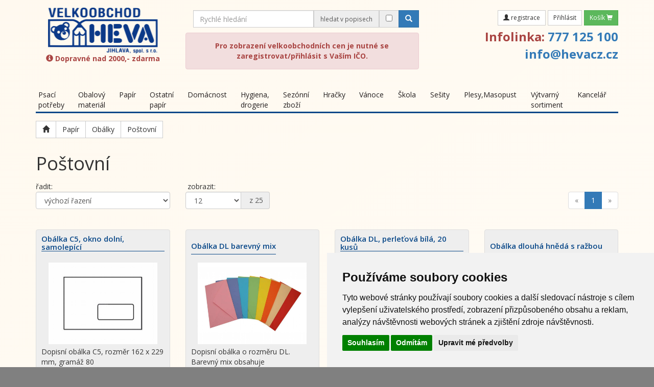

--- FILE ---
content_type: text/html; charset=UTF-8
request_url: https://www.hevacz.cz/postovni
body_size: 30901
content:
<!DOCTYPE html>
<html lang="cs">
    <head>
        <meta http-equiv="Content-Type" content="text/html; charset=utf-8" />
<meta name="viewport" content="width=device-width, initial-scale=1.0">
<meta name="author" content="3nicom.cz" />
<meta name="robots" content="INDEX,FOLLOW" />
<title>Poštovní | https://hevacz.cz</title>
<meta name="keywords" content="" />
<meta name="description" content="" />
<link rel="shortcut icon" href="/favicon.ico" type="image/x-icon">
<link rel="icon" href="/favicon.ico" type="image/x-icon">

<meta name="google-site-verification" content="VdfHfiCwuiK9dk65ySD_T5cOKEeI7WAO6AGhPm-KJNE" />

<link href="https://fonts.googleapis.com/css?family=Open+Sans:400,400i,600,600i,700,700i" rel="stylesheet">
<script type="text/javascript" src="/js/jquery.min.js"></script>
<script type="text/javascript" src="/js/bootstrap.min.js"></script>
<link rel="stylesheet" type="text/css" href="/css/bootstrap.min.css" />
<link rel="stylesheet" href="/css/font-awesome.min.css" >

<script type="text/javascript" src="/js/jquery.validate_registrace.js"></script>
<script src="/plugins/swipebox/src/js/jquery.swipebox.min.js"></script>
<link rel="stylesheet" href="/plugins/swipebox/src/css/swipebox.min.css">

<script type="text/javascript" src="/js/head.js?1"></script>

<script type="text/javascript" src="/plugins/bootbox/bootbox.min.js"></script>

<!-- CSS -->
<link href="https://cdn.jsdelivr.net/npm/select2@4.1.0-rc.0/dist/css/select2.min.css" rel="stylesheet" />

<!-- JS -->
<script src="https://cdn.jsdelivr.net/npm/select2@4.1.0-rc.0/dist/js/select2.min.js"></script>

<script src="/js/typeahead.bundle.min.js"></script>





<script src="https://widget.packeta.com/v6/www/js/library.js"></script>


<!-- Global site tag (gtag.js) - Google Analytics -->
<script async src="https://www.googletagmanager.com/gtag/js?id=UA-129316351-1"></script>
<script>
        window.dataLayer = window.dataLayer || [];
        function gtag() {
            dataLayer.push(arguments);
        }
        gtag('js', new Date());
        gtag('config', 'UA-129316351-1');
</script>

<!-- Cookie Consent by FreePrivacyPolicy.com https://www.FreePrivacyPolicy.com -->
<script type="text/javascript" src="//www.freeprivacypolicy.com/public/cookie-consent/4.0.0/cookie-consent.js" charset="UTF-8"></script>
<script type="text/javascript" charset="UTF-8">
    document.addEventListener('DOMContentLoaded', function () {
        cookieconsent.run({
            "notice_banner_type": "simple", "consent_type": "express", "palette": "light", "language": "cs", "page_load_consent_levels": ["strictly-necessary"], "notice_banner_reject_button_hide": false, "preferences_center_close_button_hide": false, "page_refresh_confirmation_buttons": false, "website_name": "https://www.hevacz.cz"
        });
    });
</script>

<noscript>Cookie Consent by <a href="https://www.freeprivacypolicy.com/" rel="noopener">Free Privacy Policy Generator</a></noscript>



<script type="text/javascript" src="/js/head.js?14"></script>
<link rel="stylesheet" type="text/css" href="/css/style.css?14" />
    </head>
    <body>
        <div class="container-fluid mb15 pt15">
            <div class="row">
                <div class="header_top">
                    <div class="container">
                        <div class="row mt0 mb10">
                            <div class="col-md-3 text-center">
                                <a href="/"><img src="/images/logo.png" alt="https://www.hevacz.cz" class="img-responsive img-inline" /></a><br />
                                <strong class="text-danger"><i class="glyphicon glyphicon-info-sign"></i> Dopravné nad 2000,- zdarma</strong>

                            </div>
                            <div class="col-md-9">
                                <div class="row">
                                    <div class="col-md-8">
                                        <div class="row mt5">
                                            <div class="col-md-10">
                                                <div class="ml15 mb10"><div class="seach_box text-blue">
    <form action="/vyhledat" method="get" name="search_form_cat" id="search_form_cat">
        <div class="input-group">
            <input type="text" name="filter[fulltext]" id="textfield_cat" autocomplete="off" value="" class="form-control blr0 brr0" placeholder="Rychlé hledání"/>
            <span class="input-group-addon hidden-xs"><small>hledat v popisech</small></span>
            <div class="input-group-addon  hidden-xs">
                <input type="checkbox" name="searchDescription"  value="1"/>
            </div>
            <div class="input-group-btn">
                <button type="submit" name="doSearch" class="btn btn-primary blr0"><i class="glyphicon glyphicon-search"> </i></button>
            </div>
        </div>
    </form>
</div>

</div>

                                                <div class="text-center">
                                                    <div class="alert alert-danger"><strong>Pro zobrazení velkoobchodních cen je nutné se zaregistrovat/přihlásit s Vaším IČO.</strong></div>
                                                </div>
                                            </div>
                                        </div>
                                    </div>
                                    <div class="col-md-4 text-right">
                                        <div class="login_box text-right mt5">
                                                                                            <a href="/registrace/" class="btn btn-default btn-sm"><span class="glyphicon glyphicon-user"></span> registrace</a>
                                                <a href="#loginModal" data-toggle="modal" role="button" class="btn btn-default btn-sm" >Přihlásit</a>
                                                                                        <a href="/objednavka" data-toggle="modal" role="button" class="btn btn-default btn-sm btn-success" >Košík  <i class="glyphicon glyphicon-shopping-cart"></i></a>
                                        </div>
                                        <div>
                                            <strong class="text-red fs24 text-danger">
                                                Infolinka: <a class="text-red" href="tel:+420777125100">777 125 100</a>
                                                <a class="text-red" href="mailto:mailto:info@hevacz.cz">info@hevacz.cz</a>

                                            </strong>
                                        </div>
                                    </div>
                                </div>
                            </div>
                        </div>
                        <div class="row mt10">
                            <div class="col-md-12 col-xs-12">
                                <div class="hidden-xs">
                                    <div class="top_menu">
                                        <div class="navbar navbar-default" role="navigation">
    <div class="container pl0">
        <div class="navbar-header">
            <button type="button" class="navbar-toggle" data-toggle="collapse" data-target="#navbar1">
                <span class="sr-only">Toggle navigation</span>
                <span class="icon-bar"></span>
                <span class="icon-bar"></span>
                <span class="icon-bar"></span>
            </button>
        </div>
        <div id="navbar1" class="collapse navbar-collapse pl0">
            <ul class="nav Xnavbar-nav nav-justified" >
                                    <li class=" ">
                        <a href="/psaci-potreby" class="dropdown-toggle" data-toggle="Xdropdown">Psací potřeby </a>
                        <ul class="dropdown-menu multi-level">
                                                                                                <li class="dropdown-submenu">
                                        <a href="/tuzky" class="dropdown-toggle" data-toggle="Xdropdown">Tužky</a>
                                        <ul class="dropdown-menu">
                                                                                            <li>
                                                    <a href="/tuzky-grafitove">Tužky grafitové</a>
                                                </li>
                                                                                    </ul>
                                    </li>
                                                                                                                                <li class="dropdown-submenu">
                                        <a href="/pera-gumovaci-plnici-zmiziky-atd" class="dropdown-toggle" data-toggle="Xdropdown">Pera gumovací, plnící, zmizíky atd.</a>
                                        <ul class="dropdown-menu">
                                                                                            <li>
                                                    <a href="/plnici-pera">Plnicí pera</a>
                                                </li>
                                                                                            <li>
                                                    <a href="/plnici-pera-stabilo">Plnící pera STABILO</a>
                                                </li>
                                                                                            <li>
                                                    <a href="/plnici-pera-frixion">Plnící pera FRIXION</a>
                                                </li>
                                                                                            <li>
                                                    <a href="/zmiziky">Zmizíky</a>
                                                </li>
                                                                                            <li>
                                                    <a href="/pero-tornado">Pero TORNÁDO</a>
                                                </li>
                                                                                            <li>
                                                    <a href="/bombicky-a-inkousty">Bombičky a inkousty</a>
                                                </li>
                                                                                            <li>
                                                    <a href="/keramicka-pera">Keramická pera</a>
                                                </li>
                                                                                    </ul>
                                    </li>
                                                                                                                                <li class="dropdown-submenu">
                                        <a href="/propisky" class="dropdown-toggle" data-toggle="Xdropdown">Propisky</a>
                                        <ul class="dropdown-menu">
                                                                                            <li>
                                                    <a href="/bezne">Běžné</a>
                                                </li>
                                                                                            <li>
                                                    <a href="/kulickove-tuzky-vicebarevne">Kuličkové tužky vícebarevné</a>
                                                </li>
                                                                                            <li>
                                                    <a href="/kulickove-tuzky-jednorazove">Kuličkové tužky jednorázové</a>
                                                </li>
                                                                                            <li>
                                                    <a href="/gelove">Gelové</a>
                                                </li>
                                                                                            <li>
                                                    <a href="/kulickove-tuzky-specialni">Kuličkové tužky speciální</a>
                                                </li>
                                                                                            <li>
                                                    <a href="/kulickove-tuzky-se-stojankem">Kuličkové tužky se stojánkem</a>
                                                </li>
                                                                                    </ul>
                                    </li>
                                                                                                                                <li class="dropdown-submenu">
                                        <a href="/popisovace" class="dropdown-toggle" data-toggle="Xdropdown">Popisovače</a>
                                        <ul class="dropdown-menu">
                                                                                            <li>
                                                    <a href="/popisovace-tenke-bezne">Popisovače tenké běžné</a>
                                                </li>
                                                                                            <li>
                                                    <a href="/popisovace-a-znackovace-ostatni">Popisovače a značkovače ostatní</a>
                                                </li>
                                                                                            <li>
                                                    <a href="/zvyraznovace">Zvýrazňovače</a>
                                                </li>
                                                                                            <li>
                                                    <a href="/foukaci-fixy">Foukací fixy</a>
                                                </li>
                                                                                            <li>
                                                    <a href="/tabulky">Tabulky</a>
                                                </li>
                                                                                    </ul>
                                    </li>
                                                                                                                                <li class="dropdown-submenu">
                                        <a href="/gumy-pryze" class="dropdown-toggle" data-toggle="Xdropdown">Gumy (pryže)</a>
                                        <ul class="dropdown-menu">
                                                                                            <li>
                                                    <a href="/pryze-bile-mekke">Pryže bílé měkké</a>
                                                </li>
                                                                                            <li>
                                                    <a href="/pryze-kombinovane">Pryže kombinované</a>
                                                </li>
                                                                                            <li>
                                                    <a href="/pryze-tvarlive">Pryže tvárlivé</a>
                                                </li>
                                                                                            <li>
                                                    <a href="/pryze-plastove">Pryže plastové</a>
                                                </li>
                                                                                            <li>
                                                    <a href="/pryze-specialni">Pryže speciální</a>
                                                </li>
                                                                                    </ul>
                                    </li>
                                                                                                                                <li class="dropdown-submenu">
                                        <a href="/orezavatka" class="dropdown-toggle" data-toggle="Xdropdown">Ořezávátka</a>
                                        <ul class="dropdown-menu">
                                                                                            <li>
                                                    <a href="/kapesni">Kapesní</a>
                                                </li>
                                                                                            <li>
                                                    <a href="/stolni">Stolní</a>
                                                </li>
                                                                                            <li>
                                                    <a href="/elektricka">Elektrická</a>
                                                </li>
                                                                                    </ul>
                                    </li>
                                                                                                                                <li class="dropdown-submenu">
                                        <a href="/pastelky" class="dropdown-toggle" data-toggle="Xdropdown">Pastelky</a>
                                        <ul class="dropdown-menu">
                                                                                            <li>
                                                    <a href="/skolni">Školní</a>
                                                </li>
                                                                                            <li>
                                                    <a href="/akvarelove">Akvarelové</a>
                                                </li>
                                                                                            <li>
                                                    <a href="/voskovky-progresa">Voskovky,progresa</a>
                                                </li>
                                                                                            <li>
                                                    <a href="/zvyraznovaci-pastelky">Zvýrazňovací pastelky</a>
                                                </li>
                                                                                    </ul>
                                    </li>
                                                                                                                                <li class="dropdown-submenu">
                                        <a href="/mikrotuzky-a-versatilky" class="dropdown-toggle" data-toggle="Xdropdown">Mikrotužky a versatilky</a>
                                        <ul class="dropdown-menu">
                                                                                            <li>
                                                    <a href="/mikrotuzky">Mikrotužky</a>
                                                </li>
                                                                                            <li>
                                                    <a href="/versatilky">Versatilky</a>
                                                </li>
                                                                                    </ul>
                                    </li>
                                                                                                                                <li class="dropdown-submenu">
                                        <a href="/psaci-soupravy" class="dropdown-toggle" data-toggle="Xdropdown">Psací soupravy</a>
                                        <ul class="dropdown-menu">
                                                                                            <li>
                                                    <a href="/psaci-soupravy-1">Psací soupravy</a>
                                                </li>
                                                                                    </ul>
                                    </li>
                                                                                                                                <li class="dropdown-submenu">
                                        <a href="/tuhy-naplne" class="dropdown-toggle" data-toggle="Xdropdown">Tuhy - náplně</a>
                                        <ul class="dropdown-menu">
                                                                                            <li>
                                                    <a href="/tuhy-do-mikrotuzek">Tuhy do mikrotužek</a>
                                                </li>
                                                                                            <li>
                                                    <a href="/tuhy-do-versatilek">Tuhy do versatilek</a>
                                                </li>
                                                                                    </ul>
                                    </li>
                                                                                                                                <li class="dropdown-submenu">
                                        <a href="/naplne-do-psacich-potreb" class="dropdown-toggle" data-toggle="Xdropdown">Náplně do psacích potřeb</a>
                                        <ul class="dropdown-menu">
                                                                                            <li>
                                                    <a href="/naplne">Náplně</a>
                                                </li>
                                                                                    </ul>
                                    </li>
                                                                                    </ul>
                    </li>
                                    <li class=" ">
                        <a href="/obalovy-material" class="dropdown-toggle" data-toggle="Xdropdown">Obalový materiál </a>
                        <ul class="dropdown-menu multi-level">
                                                                                                <li>
                                        <a href="/balici-papiry-folie-celofan">Balící papíry, folie, celofán</a>
                                    </li>
                                                                                                                                <li class="dropdown-submenu">
                                        <a href="/motouzy" class="dropdown-toggle" data-toggle="Xdropdown">Motouzy</a>
                                        <ul class="dropdown-menu">
                                                                                            <li>
                                                    <a href="/motouzy-lnene-sisalove">Motouzy lněné, sisálové</a>
                                                </li>
                                                                                            <li>
                                                    <a href="/motouzy-polypropylenove">Motouzy polypropylenové</a>
                                                </li>
                                                                                            <li>
                                                    <a href="/motouzy-papirove">Motouzy papírové</a>
                                                </li>
                                                                                    </ul>
                                    </li>
                                                                                                                                <li>
                                        <a href="/lepenky-krabice">Lepenky, krabice</a>
                                    </li>
                                                                                                                                <li class="dropdown-submenu">
                                        <a href="/pytle-sacky-streva" class="dropdown-toggle" data-toggle="Xdropdown">Pytle,sáčky, střeva</a>
                                        <ul class="dropdown-menu">
                                                                                            <li>
                                                    <a href="/sacky-do-odpadkovych-kosu">Sáčky do odpadkových kosů</a>
                                                </li>
                                                                                            <li>
                                                    <a href="/plastove-pytle">Plastové pytle</a>
                                                </li>
                                                                                            <li>
                                                    <a href="/papirove-pytle-sacky">Papírové pytle, sáčky</a>
                                                </li>
                                                                                            <li>
                                                    <a href="/mikrotenove-sacky-streva">Mikrotenové sáčky, střeva</a>
                                                </li>
                                                                                            <li>
                                                    <a href="/sacky-ldpe-obyc-a-zip">Sáčky LDPE obyč. a zip</a>
                                                </li>
                                                                                            <li>
                                                    <a href="/sacky-tatrafan-celofan">Sáčky tatrafan (celofán)</a>
                                                </li>
                                                                                    </ul>
                                    </li>
                                                                                                                                <li class="dropdown-submenu">
                                        <a href="/folie" class="dropdown-toggle" data-toggle="Xdropdown">Folie</a>
                                        <ul class="dropdown-menu">
                                                                                            <li>
                                                    <a href="/folie-kryci">Folie krycí</a>
                                                </li>
                                                                                            <li>
                                                    <a href="/folie-smrstovaci-balici">Folie smršťovací balicí</a>
                                                </li>
                                                                                            <li>
                                                    <a href="/folie-zahradkarske-pe-hadice">Folie zahradkařské, PE hadice</a>
                                                </li>
                                                                                            <li>
                                                    <a href="/folie-bublinkove">Folie bublinkové</a>
                                                </li>
                                                                                            <li>
                                                    <a href="/ostatni-folie">Ostatní folie</a>
                                                </li>
                                                                                    </ul>
                                    </li>
                                                                                                                                <li class="dropdown-submenu">
                                        <a href="/tasky-1" class="dropdown-toggle" data-toggle="Xdropdown">Tašky</a>
                                        <ul class="dropdown-menu">
                                                                                            <li>
                                                    <a href="/igelitove">Igelitové</a>
                                                </li>
                                                                                            <li>
                                                    <a href="/tasky-mikrotenove">Tašky mikrotenové</a>
                                                </li>
                                                                                    </ul>
                                    </li>
                                                                                                                                <li class="dropdown-submenu">
                                        <a href="/darkovina" class="dropdown-toggle" data-toggle="Xdropdown">Dárkovina</a>
                                        <ul class="dropdown-menu">
                                                                                            <li>
                                                    <a href="/darkove-tasky">Dárkové tašky</a>
                                                </li>
                                                                                            <li>
                                                    <a href="/darkove-ozdoby">Dárkové ozdoby</a>
                                                </li>
                                                                                            <li>
                                                    <a href="/stuhy">Stuhy</a>
                                                </li>
                                                                                            <li>
                                                    <a href="/balici-papiry-folie">Balící papíry,folie</a>
                                                </li>
                                                                                            <li>
                                                    <a href="/darkove-krabice">Dárkové krabice</a>
                                                </li>
                                                                                            <li>
                                                    <a href="/darkove-sacky">Dárkové sáčky</a>
                                                </li>
                                                                                    </ul>
                                    </li>
                                                                                    </ul>
                    </li>
                                    <li class=" ">
                        <a href="/papir" class="dropdown-toggle" data-toggle="Xdropdown">Papír </a>
                        <ul class="dropdown-menu multi-level">
                                                                                                <li class="dropdown-submenu">
                                        <a href="/kancelarsky-papir" class="dropdown-toggle" data-toggle="Xdropdown">Kancelářský papír</a>
                                        <ul class="dropdown-menu">
                                                                                            <li>
                                                    <a href="/kopirovaci-bily">Kopírovací bílý</a>
                                                </li>
                                                                                            <li>
                                                    <a href="/kopirovaci-barevny">Kopírovací barevný</a>
                                                </li>
                                                                                            <li>
                                                    <a href="/kopirovaci-specialni-bar-tisk">Kopírovací speciální bar.tisk</a>
                                                </li>
                                                                                            <li>
                                                    <a href="/designovy-papir">Designový papír</a>
                                                </li>
                                                                                    </ul>
                                    </li>
                                                                                                                                <li class="dropdown-submenu">
                                        <a href="/obalky" class="dropdown-toggle" data-toggle="Xdropdown">Obálky</a>
                                        <ul class="dropdown-menu">
                                                                                            <li>
                                                    <a href="/postovni">Poštovní</a>
                                                </li>
                                                                                            <li>
                                                    <a href="/bublinkove-protinarazove">Bublinkové, protinárazové</a>
                                                </li>
                                                                                            <li>
                                                    <a href="/kartonove">Kartonové</a>
                                                </li>
                                                                                            <li>
                                                    <a href="/kapsy-samolepici-a-obalky">Kapsy samolepící a obálky</a>
                                                </li>
                                                                                            <li>
                                                    <a href="/obchodni-tasky">Obchodní tašky</a>
                                                </li>
                                                                                            <li>
                                                    <a href="/dodejky-dorucenky">Dodejky, doručenky</a>
                                                </li>
                                                                                            <li>
                                                    <a href="/obalky-barevne">Obálky barevné</a>
                                                </li>
                                                                                            <li>
                                                    <a href="/dopisni-papir">Dopisní papír</a>
                                                </li>
                                                                                            <li>
                                                    <a href="/obalky-na-cd">Obálky na CD</a>
                                                </li>
                                                                                    </ul>
                                    </li>
                                                                                                                                <li class="dropdown-submenu">
                                        <a href="/etikety-etiketovaci-kleste" class="dropdown-toggle" data-toggle="Xdropdown">Etikety, etiketovací kleště</a>
                                        <ul class="dropdown-menu">
                                                                                            <li>
                                                    <a href="/etikety-do-tiskarny-laser-a-ink">Etikety do tiskárny laser. a ink.</a>
                                                </li>
                                                                                            <li>
                                                    <a href="/etikety-na-archu">Etikety na archu</a>
                                                </li>
                                                                                            <li>
                                                    <a href="/etikety-cenove-kotoucky-kleste">Etikety cenové-kotoučky,kleště</a>
                                                </li>
                                                                                            <li>
                                                    <a href="/etiekty-na-kotouci">Etiekty na kotouči</a>
                                                </li>
                                                                                            <li>
                                                    <a href="/etikety-tabelacni">Etikety tabelační</a>
                                                </li>
                                                                                            <li>
                                                    <a href="/etiketovaci-kleste">Etiketovací kleště</a>
                                                </li>
                                                                                    </ul>
                                    </li>
                                                                                                                                <li class="dropdown-submenu">
                                        <a href="/specialni-papir" class="dropdown-toggle" data-toggle="Xdropdown">Speciální papír</a>
                                        <ul class="dropdown-menu">
                                                                                            <li>
                                                    <a href="/papirove-role">Papírové role</a>
                                                </li>
                                                                                            <li>
                                                    <a href="/pauzovaci-papir">Pauzovací papír</a>
                                                </li>
                                                                                            <li>
                                                    <a href="/tabelacni-papir">Tabelační papír</a>
                                                </li>
                                                                                            <li>
                                                    <a href="/uhlovy-papir">Úhlový papír</a>
                                                </li>
                                                                                            <li>
                                                    <a href="/milimetrovy-papir">Milimetrový papír</a>
                                                </li>
                                                                                    </ul>
                                    </li>
                                                                                                                                <li class="dropdown-submenu">
                                        <a href="/fotopapiry-a-folie" class="dropdown-toggle" data-toggle="Xdropdown">Fotopapíry a folie</a>
                                        <ul class="dropdown-menu">
                                                                                            <li>
                                                    <a href="/fotopapir-pro-inkoustovy-tisk">Fotopapír pro inkoustový tisk</a>
                                                </li>
                                                                                            <li>
                                                    <a href="/fotopapir-na-vizitky">Fotopapír na vizitky</a>
                                                </li>
                                                                                            <li>
                                                    <a href="/folie-pro-tisk">Folie pro tisk</a>
                                                </li>
                                                                                            <li>
                                                    <a href="/folie-pro-tisk-samolepici">Folie  pro tisk samolepící</a>
                                                </li>
                                                                                    </ul>
                                    </li>
                                                                                                                                <li class="dropdown-submenu">
                                        <a href="/sesity-2" class="dropdown-toggle" data-toggle="Xdropdown">Sešity</a>
                                        <ul class="dropdown-menu">
                                                                                            <li>
                                                    <a href="/sesity-belene">Sešity bělené</a>
                                                </li>
                                                                                            <li>
                                                    <a href="/sesity-recyklovane">Sešity recyklované</a>
                                                </li>
                                                                                    </ul>
                                    </li>
                                                                                                                                <li class="dropdown-submenu">
                                        <a href="/bloky" class="dropdown-toggle" data-toggle="Xdropdown">Bloky</a>
                                        <ul class="dropdown-menu">
                                                                                            <li>
                                                    <a href="/lepene">Lepené</a>
                                                </li>
                                                                                            <li>
                                                    <a href="/krouzkove-1">Kroužkové</a>
                                                </li>
                                                                                            <li>
                                                    <a href="/karis-bloky-a-nahradni-vlozky">Karis bloky a náhradní vložky</a>
                                                </li>
                                                                                    </ul>
                                    </li>
                                                                                                                                <li class="dropdown-submenu">
                                        <a href="/papir-pro-skolu" class="dropdown-toggle" data-toggle="Xdropdown">Papír pro školu</a>
                                        <ul class="dropdown-menu">
                                                                                            <li>
                                                    <a href="/skicaky">Skicáky</a>
                                                </li>
                                                                                            <li>
                                                    <a href="/nacrtniky">Náčrtníky</a>
                                                </li>
                                                                                            <li>
                                                    <a href="/akvarelove-bloky">Akvarelové bloky</a>
                                                </li>
                                                                                            <li>
                                                    <a href="/barevne-papiry-slozky">Barevné papíry složky</a>
                                                </li>
                                                                                            <li>
                                                    <a href="/skladany-papir">Skládaný papír</a>
                                                </li>
                                                                                            <li>
                                                    <a href="/ctvrtky-nacrtkovy-papir">Čtvrtky, náčrtkový papír</a>
                                                </li>
                                                                                            <li>
                                                    <a href="/barevne-ctvrtky-kartony">Barevné čtvrtky, kartony</a>
                                                </li>
                                                                                            <li>
                                                    <a href="/rysovaci-karton">Rýsovací karton</a>
                                                </li>
                                                                                    </ul>
                                    </li>
                                                                                                                                <li class="dropdown-submenu">
                                        <a href="/spalicky" class="dropdown-toggle" data-toggle="Xdropdown">Špalíčky</a>
                                        <ul class="dropdown-menu">
                                                                                            <li>
                                                    <a href="/spalicky-kostky-lepene">Špalíčky kostky lepené</a>
                                                </li>
                                                                                            <li>
                                                    <a href="/spalicky-tocene-lepene">Špalíčky točené lepené</a>
                                                </li>
                                                                                            <li>
                                                    <a href="/spalicky-nahradni-vlozky">Špalíčky, náhradní vložky</a>
                                                </li>
                                                                                    </ul>
                                    </li>
                                                                                                                                <li class="dropdown-submenu">
                                        <a href="/pokladni-kotoucky" class="dropdown-toggle" data-toggle="Xdropdown">Pokladní kotoučky</a>
                                        <ul class="dropdown-menu">
                                                                                            <li>
                                                    <a href="/papirove-kotoucky">Papírové kotoučky</a>
                                                </li>
                                                                                            <li>
                                                    <a href="/termo-kotoucky">Termo kotoučky</a>
                                                </li>
                                                                                            <li>
                                                    <a href="/propisujici-kotoucky">Propisující kotoučky</a>
                                                </li>
                                                                                    </ul>
                                    </li>
                                                                                                                                <li class="dropdown-submenu">
                                        <a href="/zaznamni-knihy-zapisniky" class="dropdown-toggle" data-toggle="Xdropdown">Záznamní knihy, zápisníky</a>
                                        <ul class="dropdown-menu">
                                                                                            <li>
                                                    <a href="/denni-zaznamy">Denní záznamy</a>
                                                </li>
                                                                                            <li>
                                                    <a href="/kroniky">Kroniky</a>
                                                </li>
                                                                                            <li>
                                                    <a href="/zaznamni-knihy">Záznamní knihy</a>
                                                </li>
                                                                                            <li>
                                                    <a href="/zapisniky">Zápisníky</a>
                                                </li>
                                                                                            <li>
                                                    <a href="/ucitelske-zapisniky">Učitelské zápisníky</a>
                                                </li>
                                                                                            <li>
                                                    <a href="/telefonni-zapisniky">Telefonní zápisníky</a>
                                                </li>
                                                                                            <li>
                                                    <a href="/pamatniky">Památníky</a>
                                                </li>
                                                                                    </ul>
                                    </li>
                                                                                                                                <li class="dropdown-submenu">
                                        <a href="/tiskopisy" class="dropdown-toggle" data-toggle="Xdropdown">Tiskopisy</a>
                                        <ul class="dropdown-menu">
                                                                                            <li>
                                                    <a href="/tiskopisy-doklady">Tiskopisy, doklady</a>
                                                </li>
                                                                                            <li>
                                                    <a href="/tachograficke-kotoucky">Tachografické kotoučky</a>
                                                </li>
                                                                                    </ul>
                                    </li>
                                                                                                                                <li class="dropdown-submenu">
                                        <a href="/blocky-samolepici" class="dropdown-toggle" data-toggle="Xdropdown">Bločky samolepící</a>
                                        <ul class="dropdown-menu">
                                                                                            <li>
                                                    <a href="/blocky-samolepici-a-zalozky">Bločky samolepící a záložky</a>
                                                </li>
                                                                                    </ul>
                                    </li>
                                                                                    </ul>
                    </li>
                                    <li class=" ">
                        <a href="/ostatni-papir" class="dropdown-toggle" data-toggle="Xdropdown">Ostatní papír </a>
                        <ul class="dropdown-menu multi-level">
                                                                                                <li class="dropdown-submenu">
                                        <a href="/alba-hobby-foto" class="dropdown-toggle" data-toggle="Xdropdown">Alba, hobby, foto</a>
                                        <ul class="dropdown-menu">
                                                                                            <li>
                                                    <a href="/fotoalba-a-prislusenstvi">Fotoalba a příslušenství</a>
                                                </li>
                                                                                            <li>
                                                    <a href="/specialni-alba">Speciální alba</a>
                                                </li>
                                                                                            <li>
                                                    <a href="/fotoramecky">Fotorámečky</a>
                                                </li>
                                                                                    </ul>
                                    </li>
                                                                                                                                <li class="dropdown-submenu">
                                        <a href="/hraci-karty" class="dropdown-toggle" data-toggle="Xdropdown">Hrací karty</a>
                                        <ul class="dropdown-menu">
                                                                                            <li>
                                                    <a href="/hraci-karty-1">Hrací karty</a>
                                                </li>
                                                                                            <li>
                                                    <a href="/kvarteta">Kvarteta</a>
                                                </li>
                                                                                            <li>
                                                    <a href="/cerny-petr">Černý Petr</a>
                                                </li>
                                                                                            <li>
                                                    <a href="/ostatni-karty">Ostatní karty</a>
                                                </li>
                                                                                    </ul>
                                    </li>
                                                                                                                                <li class="dropdown-submenu">
                                        <a href="/pro-deti-omalovanky-pexesa-atd" class="dropdown-toggle" data-toggle="Xdropdown">Pro děti omalovánky, pexesa, atd.</a>
                                        <ul class="dropdown-menu">
                                                                                            <li>
                                                    <a href="/pexesa">Pexesa</a>
                                                </li>
                                                                                            <li>
                                                    <a href="/omalovanky">Omalovánky</a>
                                                </li>
                                                                                            <li>
                                                    <a href="/vystrihovanky">Vystřihovánky</a>
                                                </li>
                                                                                            <li>
                                                    <a href="/samolepky">Samolepky</a>
                                                </li>
                                                                                            <li>
                                                    <a href="/knihy-leporela">Knihy, leporela</a>
                                                </li>
                                                                                            <li>
                                                    <a href="/rozvrhy-hodiny-diplomy-zalozky">Rozvrhy, hodiny, diplomy, záložky</a>
                                                </li>
                                                                                            <li>
                                                    <a href="/metry">Metry</a>
                                                </li>
                                                                                    </ul>
                                    </li>
                                                                                                                                <li class="dropdown-submenu">
                                        <a href="/pohledy-blahorani-kondolence" class="dropdown-toggle" data-toggle="Xdropdown">Pohledy, blahořání, kondolence</a>
                                        <ul class="dropdown-menu">
                                                                                            <li>
                                                    <a href="/pohlednice">Pohlednice</a>
                                                </li>
                                                                                            <li>
                                                    <a href="/blahoprani">Blahopřání</a>
                                                </li>
                                                                                            <li>
                                                    <a href="/kondolence">Kondolence</a>
                                                </li>
                                                                                    </ul>
                                    </li>
                                                                                                                                <li class="dropdown-submenu">
                                        <a href="/dekorace-nalepky-na-korenky-krajky" class="dropdown-toggle" data-toggle="Xdropdown">Dekorace, nálepky na kořenky, krajky</a>
                                        <ul class="dropdown-menu">
                                                                                            <li>
                                                    <a href="/folie-na-okno">Fólie na okno</a>
                                                </li>
                                                                                            <li>
                                                    <a href="/samolepky-na-zed">Samolepky na zeď</a>
                                                </li>
                                                                                            <li>
                                                    <a href="/nalepky-na-korenky">Nálepky na kořenky</a>
                                                </li>
                                                                                            <li>
                                                    <a href="/kredencove-krajky">Kredencové krajky</a>
                                                </li>
                                                                                    </ul>
                                    </li>
                                                                                    </ul>
                    </li>
                                    <li class=" ">
                        <a href="/domacnost" class="dropdown-toggle" data-toggle="Xdropdown">Domácnost </a>
                        <ul class="dropdown-menu multi-level">
                                                                                                <li class="dropdown-submenu">
                                        <a href="/gastro" class="dropdown-toggle" data-toggle="Xdropdown">Gastro</a>
                                        <ul class="dropdown-menu">
                                                                                            <li>
                                                    <a href="/tacky-talire-misky">Tácky, talíře, misky</a>
                                                </li>
                                                                                            <li>
                                                    <a href="/kelimky-poharky">Kelímky (pohárky)</a>
                                                </li>
                                                                                            <li>
                                                    <a href="/pribory-bodce-brcka-aj">Příbory, bodce, brčka aj.</a>
                                                </li>
                                                                                            <li>
                                                    <a href="/paratka-spejle">Párátka, špejle</a>
                                                </li>
                                                                                            <li>
                                                    <a href="/ubrusy">Ubrusy</a>
                                                </li>
                                                                                            <li>
                                                    <a href="/ubrousky-rozetky">Ubrousky, rozetky</a>
                                                </li>
                                                                                            <li>
                                                    <a href="/obcerstveni">Občerstvení</a>
                                                </li>
                                                                                    </ul>
                                    </li>
                                                                                                                                <li class="dropdown-submenu">
                                        <a href="/cukrarske-potreby" class="dropdown-toggle" data-toggle="Xdropdown">Cukrářské potřeby</a>
                                        <ul class="dropdown-menu">
                                                                                            <li>
                                                    <a href="/dortove-a-zakuskove-krabice">Dortové a zákuskové krabice</a>
                                                </li>
                                                                                            <li>
                                                    <a href="/dortove-krajky-a-podlozky">Dortové krajky a podložky</a>
                                                </li>
                                                                                            <li>
                                                    <a href="/kosicky-cukrarske">Košíčky cukrářské</a>
                                                </li>
                                                                                    </ul>
                                    </li>
                                                                                                                                <li class="dropdown-submenu">
                                        <a href="/ostatni" class="dropdown-toggle" data-toggle="Xdropdown">Ostatní</a>
                                        <ul class="dropdown-menu">
                                                                                            <li>
                                                    <a href="/na-peceni">Na pečení</a>
                                                </li>
                                                                                            <li>
                                                    <a href="/na-grilovani">Na grilování</a>
                                                </li>
                                                                                            <li>
                                                    <a href="/folie-svacinovy-papir">Fólie,svačinový papír</a>
                                                </li>
                                                                                            <li>
                                                    <a href="/filtry-kavove">Filtry kávové</a>
                                                </li>
                                                                                            <li>
                                                    <a href="/uklidove-papiry-a-folie">Úklidové papíry a folie</a>
                                                </li>
                                                                                    </ul>
                                    </li>
                                                                                    </ul>
                    </li>
                                    <li class=" ">
                        <a href="/hygiena-drogerie" class="dropdown-toggle" data-toggle="Xdropdown">Hygiena, drogerie </a>
                        <ul class="dropdown-menu multi-level">
                                                                                                <li class="dropdown-submenu">
                                        <a href="/toaletni-papir" class="dropdown-toggle" data-toggle="Xdropdown">Toaletní papír</a>
                                        <ul class="dropdown-menu">
                                                                                            <li>
                                                    <a href="/toaletni-papiry">Toaletní papíry</a>
                                                </li>
                                                                                            <li>
                                                    <a href="/zasobniky">Zásobníky</a>
                                                </li>
                                                                                    </ul>
                                    </li>
                                                                                                                                <li class="dropdown-submenu">
                                        <a href="/uterky-rucniky" class="dropdown-toggle" data-toggle="Xdropdown">Utěrky, ručníky</a>
                                        <ul class="dropdown-menu">
                                                                                            <li>
                                                    <a href="/papirove-uterky-rucniky">Papírové utěrky, ručníky</a>
                                                </li>
                                                                                            <li>
                                                    <a href="/zasobniky-na-rucniky">Zásobníky na ručníky</a>
                                                </li>
                                                                                    </ul>
                                    </li>
                                                                                                                                <li class="dropdown-submenu">
                                        <a href="/kapesniky-papirove" class="dropdown-toggle" data-toggle="Xdropdown">Kapesníky papírové</a>
                                        <ul class="dropdown-menu">
                                                                                            <li>
                                                    <a href="/kapesniky-papirove-1">Kapesníky papírové</a>
                                                </li>
                                                                                    </ul>
                                    </li>
                                                                                                                                <li class="dropdown-submenu">
                                        <a href="/uklidove-a-ochranne-pomucky" class="dropdown-toggle" data-toggle="Xdropdown">Úklidové a ochranné pomůcky</a>
                                        <ul class="dropdown-menu">
                                                                                            <li>
                                                    <a href="/uklidove-a-ochranne-pomucky-1">Úklidové a ochranné pomůcky</a>
                                                </li>
                                                                                    </ul>
                                    </li>
                                                                                                                                <li class="dropdown-submenu">
                                        <a href="/prostredky-pro-osobni-hygienu" class="dropdown-toggle" data-toggle="Xdropdown">Prostředky pro osobní hygienu</a>
                                        <ul class="dropdown-menu">
                                                                                            <li>
                                                    <a href="/mydla">Mýdla</a>
                                                </li>
                                                                                            <li>
                                                    <a href="/zasobniky-na-tekuta-mydla">Zásobníky na tekutá mýdla</a>
                                                </li>
                                                                                            <li>
                                                    <a href="/ostatni-kosmeticke-vyrobky">Ostatní kosmetické výrobky</a>
                                                </li>
                                                                                            <li>
                                                    <a href="/zubni-pasty-a-kartacky">Zubní pasty a kartáčky</a>
                                                </li>
                                                                                            <li>
                                                    <a href="/vlozky-hygienicke">Vložky hygienické</a>
                                                </li>
                                                                                    </ul>
                                    </li>
                                                                                                                                <li class="dropdown-submenu">
                                        <a href="/prostredky-na-nadobi" class="dropdown-toggle" data-toggle="Xdropdown">Prostředky na nádobí</a>
                                        <ul class="dropdown-menu">
                                                                                            <li>
                                                    <a href="/myci-prostredky-na-nadobi-rucni">Mycí prostředky na nádobí-ruční</a>
                                                </li>
                                                                                            <li>
                                                    <a href="/myci-prostredky-na-nadobi-mycky">Mycí prostředky na nádobí-myčky</a>
                                                </li>
                                                                                            <li>
                                                    <a href="/pomucky-k-myti-nadobi">Pomůcky k mytí nádobí</a>
                                                </li>
                                                                                    </ul>
                                    </li>
                                                                                                                                <li class="dropdown-submenu">
                                        <a href="/prostredky-pro-uklid" class="dropdown-toggle" data-toggle="Xdropdown">Prostředky pro úklid</a>
                                        <ul class="dropdown-menu">
                                                                                            <li>
                                                    <a href="/myci-uklidove-prostredky">Mycí úklidové prostředky</a>
                                                </li>
                                                                                            <li>
                                                    <a href="/wc-prostredky-a-osvezovace">WC prostředky a osvěžovače</a>
                                                </li>
                                                                                    </ul>
                                    </li>
                                                                                                                                <li class="dropdown-submenu">
                                        <a href="/kremy" class="dropdown-toggle" data-toggle="Xdropdown">Krémy</a>
                                        <ul class="dropdown-menu">
                                                                                            <li>
                                                    <a href="/kremy-1">Krémy</a>
                                                </li>
                                                                                    </ul>
                                    </li>
                                                                                                                                <li class="dropdown-submenu">
                                        <a href="/praci-prostredky" class="dropdown-toggle" data-toggle="Xdropdown">Prací prostředky</a>
                                        <ul class="dropdown-menu">
                                                                                            <li>
                                                    <a href="/prasky-a-gely-na-prani">Prášky a gely na praní</a>
                                                </li>
                                                                                            <li>
                                                    <a href="/avivaze-a-zmekcovace-vody">Aviváže a změkčovače vody</a>
                                                </li>
                                                                                    </ul>
                                    </li>
                                                                                                                                <li class="dropdown-submenu">
                                        <a href="/ostatni-drogisticke-zbozi" class="dropdown-toggle" data-toggle="Xdropdown">Ostatní drogistické zboží</a>
                                        <ul class="dropdown-menu">
                                                                                            <li>
                                                    <a href="/svicky-pro-domacnost">Svíčky pro domácnost</a>
                                                </li>
                                                                                            <li>
                                                    <a href="/gumicky">Gumičky</a>
                                                </li>
                                                                                            <li>
                                                    <a href="/ostatni-drogisticke-vyrobky">Ostatní drogistické výrobky</a>
                                                </li>
                                                                                    </ul>
                                    </li>
                                                                                    </ul>
                    </li>
                                    <li class=" ">
                        <a href="/sezonni-zbozi" class="dropdown-toggle" data-toggle="Xdropdown">Sezónní zboží </a>
                        <ul class="dropdown-menu multi-level">
                                                                                                <li class="dropdown-submenu">
                                        <a href="/kalendare" class="dropdown-toggle" data-toggle="Xdropdown">Kalendáře</a>
                                        <ul class="dropdown-menu">
                                                                                            <li>
                                                    <a href="/kalendare-nastenne">Kalendáře nástěnné</a>
                                                </li>
                                                                                            <li>
                                                    <a href="/kalendare-stolni">Kalendáře stolní</a>
                                                </li>
                                                                                    </ul>
                                    </li>
                                                                                                                                <li class="dropdown-submenu">
                                        <a href="/diare" class="dropdown-toggle" data-toggle="Xdropdown">Diáře</a>
                                        <ul class="dropdown-menu">
                                                                                            <li>
                                                    <a href="/diare-denni">Diáře denní</a>
                                                </li>
                                                                                            <li>
                                                    <a href="/diare-tydenni">Diáře týdenní</a>
                                                </li>
                                                                                            <li>
                                                    <a href="/diare-mesicni">Diáře měsíční</a>
                                                </li>
                                                                                            <li>
                                                    <a href="/diare-skolni">Diáře školní</a>
                                                </li>
                                                                                    </ul>
                                    </li>
                                                                                                                                <li class="dropdown-submenu">
                                        <a href="/karneval-party" class="dropdown-toggle" data-toggle="Xdropdown">Karneval, párty</a>
                                        <ul class="dropdown-menu">
                                                                                            <li>
                                                    <a href="/masky">Masky</a>
                                                </li>
                                                                                            <li>
                                                    <a href="/skrabosky">Škrabošky</a>
                                                </li>
                                                                                            <li>
                                                    <a href="/lampiony">Lampiony</a>
                                                </li>
                                                                                            <li>
                                                    <a href="/cepice-klobouky">Čepice, klobouky</a>
                                                </li>
                                                                                            <li>
                                                    <a href="/paruky">Paruky</a>
                                                </li>
                                                                                            <li>
                                                    <a href="/girlandy-konfety-serpentyny">Girlandy, konfety, serpentýny</a>
                                                </li>
                                                                                            <li>
                                                    <a href="/kostymy">Kostýmy</a>
                                                </li>
                                                                                            <li>
                                                    <a href="/barvy-na-oblicej">Barvy na obličej</a>
                                                </li>
                                                                                            <li>
                                                    <a href="/spreje">Spreje</a>
                                                </li>
                                                                                            <li>
                                                    <a href="/nafukovaci-balonky-cislice">Nafukovací balonky, číslice</a>
                                                </li>
                                                                                    </ul>
                                    </li>
                                                                                                                                <li class="dropdown-submenu">
                                        <a href="/podzim-dusicky" class="dropdown-toggle" data-toggle="Xdropdown">Podzim, Dušičky</a>
                                        <ul class="dropdown-menu">
                                                                                            <li>
                                                    <a href="/kvetiny">Květiny</a>
                                                </li>
                                                                                            <li>
                                                    <a href="/venecky">Věnečky</a>
                                                </li>
                                                                                            <li>
                                                    <a href="/hrbitovni-svicky">Hřbitovní svíčky</a>
                                                </li>
                                                                                            <li>
                                                    <a href="/ostatni-dusickovy-sortiment">Ostatní dušičkový sortiment</a>
                                                </li>
                                                                                            <li>
                                                    <a href="/dekorace">Dekorace</a>
                                                </li>
                                                                                    </ul>
                                    </li>
                                                                                                                                <li class="dropdown-submenu">
                                        <a href="/mikulas-a-vanoce" class="dropdown-toggle" data-toggle="Xdropdown">Mikuláš a Vánoce</a>
                                        <ul class="dropdown-menu">
                                                                                            <li>
                                                    <a href="/mikulas-a-vanoce-1">Mikuláš a Vánoce</a>
                                                </li>
                                                                                    </ul>
                                    </li>
                                                                                                                                <li class="dropdown-submenu">
                                        <a href="/velikonoce" class="dropdown-toggle" data-toggle="Xdropdown">Velikonoce</a>
                                        <ul class="dropdown-menu">
                                                                                            <li>
                                                    <a href="/barvy-obtisky-folie">Barvy, obtisky, fólie</a>
                                                </li>
                                                                                            <li>
                                                    <a href="/dekorace-1">Dekorace</a>
                                                </li>
                                                                                            <li>
                                                    <a href="/sacky-tasky">Sáčky, tašky</a>
                                                </li>
                                                                                    </ul>
                                    </li>
                                                                                                                                <li class="dropdown-submenu">
                                        <a href="/halloween" class="dropdown-toggle" data-toggle="Xdropdown">Halloween</a>
                                        <ul class="dropdown-menu">
                                                                                            <li>
                                                    <a href="/halloween-carodejnice">Halloween/Čarodějnice</a>
                                                </li>
                                                                                    </ul>
                                    </li>
                                                                                    </ul>
                    </li>
                                    <li class=" ">
                        <a href="/hracky" class="dropdown-toggle" data-toggle="Xdropdown">Hračky </a>
                        <ul class="dropdown-menu multi-level">
                                                                                                <li class="dropdown-submenu">
                                        <a href="/hracky-pro-kluky" class="dropdown-toggle" data-toggle="Xdropdown">Hračky pro kluky</a>
                                        <ul class="dropdown-menu">
                                                                                            <li>
                                                    <a href="/auta">Auta</a>
                                                </li>
                                                                                            <li>
                                                    <a href="/letadla">Letadla</a>
                                                </li>
                                                                                            <li>
                                                    <a href="/traktory-pracovni-stroje">Traktory, pracovní stroje</a>
                                                </li>
                                                                                            <li>
                                                    <a href="/naradi">Nářadí</a>
                                                </li>
                                                                                            <li>
                                                    <a href="/vlacky">Vláčky</a>
                                                </li>
                                                                                            <li>
                                                    <a href="/ostatni-1">Ostatní</a>
                                                </li>
                                                                                            <li>
                                                    <a href="/motorky">Motorky</a>
                                                </li>
                                                                                            <li>
                                                    <a href="/pistole-mece">Pistole, meče</a>
                                                </li>
                                                                                    </ul>
                                    </li>
                                                                                                                                <li class="dropdown-submenu">
                                        <a href="/hracky-pro-holky" class="dropdown-toggle" data-toggle="Xdropdown">Hračky pro holky</a>
                                        <ul class="dropdown-menu">
                                                                                            <li>
                                                    <a href="/panenky-miminka-doplnky">Panenky, miminka, doplňky</a>
                                                </li>
                                                                                            <li>
                                                    <a href="/kuchynky-domacnost">Kuchynky, domácnost</a>
                                                </li>
                                                                                            <li>
                                                    <a href="/kocarky-pro-panenky">Kočárky pro panenky</a>
                                                </li>
                                                                                            <li>
                                                    <a href="/mala-paradnice">Malá parádnice</a>
                                                </li>
                                                                                            <li>
                                                    <a href="/cesaci-hlavy">Česací hlavy</a>
                                                </li>
                                                                                            <li>
                                                    <a href="/doktorky">Doktorky</a>
                                                </li>
                                                                                            <li>
                                                    <a href="/koralky">Korálky</a>
                                                </li>
                                                                                            <li>
                                                    <a href="/kone-psi-zviratka">Koně, psi, zvířátka</a>
                                                </li>
                                                                                    </ul>
                                    </li>
                                                                                                                                <li class="dropdown-submenu">
                                        <a href="/hracky-pro-nejmensi" class="dropdown-toggle" data-toggle="Xdropdown">Hračky pro nejmenší</a>
                                        <ul class="dropdown-menu">
                                                                                            <li>
                                                    <a href="/chrastitka">Chrastítka</a>
                                                </li>
                                                                                            <li>
                                                    <a href="/vkladacky">Vkládačky</a>
                                                </li>
                                                                                            <li>
                                                    <a href="/hracky-pro-male">Hračky pro malé</a>
                                                </li>
                                                                                            <li>
                                                    <a href="/odrazedla">Odrážedla</a>
                                                </li>
                                                                                    </ul>
                                    </li>
                                                                                                                                <li class="dropdown-submenu">
                                        <a href="/hracky-na-pisek" class="dropdown-toggle" data-toggle="Xdropdown">Hračky na písek</a>
                                        <ul class="dropdown-menu">
                                                                                            <li>
                                                    <a href="/sady-na-pisek">Sady na písek</a>
                                                </li>
                                                                                            <li>
                                                    <a href="/vozidla">Vozidla</a>
                                                </li>
                                                                                            <li>
                                                    <a href="/konvicky-kbelicky-naradi">Konvičky, kbelíčky, nářadí</a>
                                                </li>
                                                                                            <li>
                                                    <a href="/piskoviste">Pískoviště</a>
                                                </li>
                                                                                            <li>
                                                    <a href="/houpacky">Houpačky</a>
                                                </li>
                                                                                    </ul>
                                    </li>
                                                                                                                                <li class="dropdown-submenu">
                                        <a href="/puzzle" class="dropdown-toggle" data-toggle="Xdropdown">Puzzle</a>
                                        <ul class="dropdown-menu">
                                                                                            <li>
                                                    <a href="/puzzle-do-200d">Puzzle do 200D</a>
                                                </li>
                                                                                            <li>
                                                    <a href="/puzzle-do-1000d">Puzzle do 1000D</a>
                                                </li>
                                                                                            <li>
                                                    <a href="/puzzle-nad-1000d">Puzzle nad 1000D</a>
                                                </li>
                                                                                            <li>
                                                    <a href="/puzzle-maxi">Puzzle maxi</a>
                                                </li>
                                                                                            <li>
                                                    <a href="/puzzle-penove">Puzzle pěnové</a>
                                                </li>
                                                                                    </ul>
                                    </li>
                                                                                                                                <li class="dropdown-submenu">
                                        <a href="/hudebni-nastroje" class="dropdown-toggle" data-toggle="Xdropdown">Hudební nástroje</a>
                                        <ul class="dropdown-menu">
                                                                                            <li>
                                                    <a href="/hudebni-nastroje-1">Hudební nástroje</a>
                                                </li>
                                                                                    </ul>
                                    </li>
                                                                                                                                <li class="dropdown-submenu">
                                        <a href="/plysove-hracky" class="dropdown-toggle" data-toggle="Xdropdown">Plyšové hračky</a>
                                        <ul class="dropdown-menu">
                                                                                            <li>
                                                    <a href="/plysove-hracky-1">Plyšové hračky</a>
                                                </li>
                                                                                            <li>
                                                    <a href="/pohadkove-postavicky">Pohádkové postavičky</a>
                                                </li>
                                                                                            <li>
                                                    <a href="/plysova-zvirata">Plyšová zvířata</a>
                                                </li>
                                                                                            <li>
                                                    <a href="/ostatni-plys">Ostatní plyš</a>
                                                </li>
                                                                                    </ul>
                                    </li>
                                                                                                                                <li class="dropdown-submenu">
                                        <a href="/hry" class="dropdown-toggle" data-toggle="Xdropdown">Hry</a>
                                        <ul class="dropdown-menu">
                                                                                            <li>
                                                    <a href="/stolni-hry">Stolní hry</a>
                                                </li>
                                                                                            <li>
                                                    <a href="/cestovni-hry">Cestovní hry</a>
                                                </li>
                                                                                            <li>
                                                    <a href="/ostatni-hry-kostky-hlavolamy">Ostatní hry, kostky, hlavolamy</a>
                                                </li>
                                                                                    </ul>
                                    </li>
                                                                                                                                <li class="dropdown-submenu">
                                        <a href="/drobne-hracky" class="dropdown-toggle" data-toggle="Xdropdown">Drobné hračky</a>
                                        <ul class="dropdown-menu">
                                                                                            <li>
                                                    <a href="/drobnosti">Drobnosti</a>
                                                </li>
                                                                                    </ul>
                                    </li>
                                                                                                                                <li class="dropdown-submenu">
                                        <a href="/drevene-hracky" class="dropdown-toggle" data-toggle="Xdropdown">Dřevěné hračky</a>
                                        <ul class="dropdown-menu">
                                                                                            <li>
                                                    <a href="/drevene-kostky-a-kubusy">Dřevěné kostky a kubusy</a>
                                                </li>
                                                                                            <li>
                                                    <a href="/drevene-ostatni">Dřevěné ostatní</a>
                                                </li>
                                                                                    </ul>
                                    </li>
                                                                                                                                <li class="dropdown-submenu">
                                        <a href="/sport" class="dropdown-toggle" data-toggle="Xdropdown">Sport</a>
                                        <ul class="dropdown-menu">
                                                                                            <li>
                                                    <a href="/sportovni-hry">Sportovní hry</a>
                                                </li>
                                                                                            <li>
                                                    <a href="/mice">Míče</a>
                                                </li>
                                                                                            <li>
                                                    <a href="/draci">Draci</a>
                                                </li>
                                                                                    </ul>
                                    </li>
                                                                                                                                <li class="dropdown-submenu">
                                        <a href="/stavebnice" class="dropdown-toggle" data-toggle="Xdropdown">Stavebnice</a>
                                        <ul class="dropdown-menu">
                                                                                            <li>
                                                    <a href="/stavebnice-kostky">Stavebnice kostky</a>
                                                </li>
                                                                                            <li>
                                                    <a href="/stavebnice-ostatni">Stavebnice ostatní</a>
                                                </li>
                                                                                            <li>
                                                    <a href="/mozaiky">Mozaiky</a>
                                                </li>
                                                                                            <li>
                                                    <a href="/igracci">Igráčci</a>
                                                </li>
                                                                                    </ul>
                                    </li>
                                                                                                                                <li class="dropdown-submenu">
                                        <a href="/tabule-a-tabulky" class="dropdown-toggle" data-toggle="Xdropdown">Tabule a tabulky</a>
                                        <ul class="dropdown-menu">
                                                                                            <li>
                                                    <a href="/tabule-tabulky-pocitadla">Tabule, tabulky, počítadla</a>
                                                </li>
                                                                                            <li>
                                                    <a href="/pismena-a-cisla-magneticka">Písmena a čísla magnetická</a>
                                                </li>
                                                                                    </ul>
                                    </li>
                                                                                                                                <li class="dropdown-submenu">
                                        <a href="/zvirata" class="dropdown-toggle" data-toggle="Xdropdown">Zvířata</a>
                                        <ul class="dropdown-menu">
                                                                                            <li>
                                                    <a href="/figurky-zvirat">Figurky zvířat</a>
                                                </li>
                                                                                    </ul>
                                    </li>
                                                                                                                                <li class="dropdown-submenu">
                                        <a href="/letni-sortiment-k-vode" class="dropdown-toggle" data-toggle="Xdropdown">Letní sortiment k vodě</a>
                                        <ul class="dropdown-menu">
                                                                                            <li>
                                                    <a href="/nafukovaci-zbozi">Nafukovací zboží</a>
                                                </li>
                                                                                            <li>
                                                    <a href="/nafukovaci-bazeny-cluny">Nafukovací bazény,čluny</a>
                                                </li>
                                                                                            <li>
                                                    <a href="/bryle-snorchly-ploutve">Brýle,šnorchly,ploutve</a>
                                                </li>
                                                                                            <li>
                                                    <a href="/doplnky-k-vode">Doplňky k vodě</a>
                                                </li>
                                                                                    </ul>
                                    </li>
                                                                                    </ul>
                    </li>
                                    <li class=" ">
                        <a href="/vanoce" class="dropdown-toggle" data-toggle="Xdropdown">Vánoce </a>
                        <ul class="dropdown-menu multi-level">
                                                                                                <li class="dropdown-submenu">
                                        <a href="/sklenene-ozdoby" class="dropdown-toggle" data-toggle="Xdropdown">Skleněné ozdoby</a>
                                        <ul class="dropdown-menu">
                                                                                            <li>
                                                    <a href="/spice">Špice</a>
                                                </li>
                                                                                            <li>
                                                    <a href="/koule">Koule</a>
                                                </li>
                                                                                            <li>
                                                    <a href="/rakety">Rakety</a>
                                                </li>
                                                                                            <li>
                                                    <a href="/olivy">Olivy</a>
                                                </li>
                                                                                            <li>
                                                    <a href="/srdce">Srdce</a>
                                                </li>
                                                                                            <li>
                                                    <a href="/zvonky">Zvonky</a>
                                                </li>
                                                                                            <li>
                                                    <a href="/soupravy">Soupravy</a>
                                                </li>
                                                                                            <li>
                                                    <a href="/ostatni-tvary">Ostatní tvary</a>
                                                </li>
                                                                                    </ul>
                                    </li>
                                                                                                                                <li>
                                        <a href="/retezy-trepeni-lamety">Řetězy, třepení, lamety</a>
                                    </li>
                                                                                                                                <li class="dropdown-submenu">
                                        <a href="/dekorace-osvetleni" class="dropdown-toggle" data-toggle="Xdropdown">Dekorace, osvětlení</a>
                                        <ul class="dropdown-menu">
                                                                                            <li>
                                                    <a href="/plastove-ozdoby">Plastové ozdoby</a>
                                                </li>
                                                                                            <li>
                                                    <a href="/prizdoby-na-tvoreni">Přízdoby na tvoření</a>
                                                </li>
                                                                                            <li>
                                                    <a href="/svicny-lampy">Svícny, lampy</a>
                                                </li>
                                                                                            <li>
                                                    <a href="/dekorace-vanocni">Dekorace vánoční</a>
                                                </li>
                                                                                            <li>
                                                    <a href="/vanocni-osvetleni">Vánoční osvětlení</a>
                                                </li>
                                                                                            <li>
                                                    <a href="/andele">Andělé</a>
                                                </li>
                                                                                            <li>
                                                    <a href="/adventni-kalendare">Adventní kalendáře</a>
                                                </li>
                                                                                            <li>
                                                    <a href="/dekoracni-spreje-snih-sablony">Dekorační spreje, sníh, šablony</a>
                                                </li>
                                                                                            <li>
                                                    <a href="/hrnky-tacky-podnosy">Hrnky, tácky, podnosy</a>
                                                </li>
                                                                                    </ul>
                                    </li>
                                                                                                                                <li>
                                        <a href="/hacky-bodce-kovove-svicny">Háčky, bodce, kovové svícny</a>
                                    </li>
                                                                                                                                <li>
                                        <a href="/stromky-vence-girlandy">Stromky, věnce, girlandy</a>
                                    </li>
                                                                                                                                <li>
                                        <a href="/svicky">Svíčky</a>
                                    </li>
                                                                                                                                <li>
                                        <a href="/prskavky">Prskavky</a>
                                    </li>
                                                                                                                                <li>
                                        <a href="/folie-na-okno-samolepky">Fólie na okno, samolepky</a>
                                    </li>
                                                                                                                                <li class="dropdown-submenu">
                                        <a href="/bal-papiry-sacky-tasky-pohlednice" class="dropdown-toggle" data-toggle="Xdropdown">Bal.papíry, sáčky, tašky,pohlednice</a>
                                        <ul class="dropdown-menu">
                                                                                            <li>
                                                    <a href="/balici-papiry">Balící papíry</a>
                                                </li>
                                                                                            <li>
                                                    <a href="/sacky-darkove">Sáčky dárkové</a>
                                                </li>
                                                                                            <li>
                                                    <a href="/tasky-papirove-igelitove">Tašky papírové, igelitové</a>
                                                </li>
                                                                                            <li>
                                                    <a href="/pohlednice-vanoce">Pohlednice vánoce</a>
                                                </li>
                                                                                            <li>
                                                    <a href="/betlemy-jmenovky-ubrousky-samolepky">Betlémy, jmenovky, ubrousky, samolepky</a>
                                                </li>
                                                                                    </ul>
                                    </li>
                                                                                    </ul>
                    </li>
                                    <li class=" ">
                        <a href="/skola" class="dropdown-toggle" data-toggle="Xdropdown">Škola </a>
                        <ul class="dropdown-menu multi-level">
                                                                                                <li class="dropdown-submenu">
                                        <a href="/obaly-skolni" class="dropdown-toggle" data-toggle="Xdropdown">Obaly školní</a>
                                        <ul class="dropdown-menu">
                                                                                            <li>
                                                    <a href="/na-sesity">Na sešity</a>
                                                </li>
                                                                                            <li>
                                                    <a href="/na-ucebnice">Na učebnice</a>
                                                </li>
                                                                                            <li>
                                                    <a href="/universalni">Universální</a>
                                                </li>
                                                                                            <li>
                                                    <a href="/sady-obalu">Sady obalů</a>
                                                </li>
                                                                                    </ul>
                                    </li>
                                                                                                                                <li class="dropdown-submenu">
                                        <a href="/rysovani" class="dropdown-toggle" data-toggle="Xdropdown">Rýsování</a>
                                        <ul class="dropdown-menu">
                                                                                            <li>
                                                    <a href="/pravitka-sablony">Pravítka, šablony</a>
                                                </li>
                                                                                            <li>
                                                    <a href="/kruzitka">Kružítka</a>
                                                </li>
                                                                                            <li>
                                                    <a href="/ostatni-7">Ostatní</a>
                                                </li>
                                                                                    </ul>
                                    </li>
                                                                                                                                <li class="dropdown-submenu">
                                        <a href="/podlozky" class="dropdown-toggle" data-toggle="Xdropdown">Podložky</a>
                                        <ul class="dropdown-menu">
                                                                                            <li>
                                                    <a href="/podlozky-na-stul">Podložky na stůl</a>
                                                </li>
                                                                                            <li>
                                                    <a href="/skolni-podlozky">Školní podložky</a>
                                                </li>
                                                                                            <li>
                                                    <a href="/modelovaci-podlozky">Modelovací podložky</a>
                                                </li>
                                                                                    </ul>
                                    </li>
                                                                                                                                <li class="dropdown-submenu">
                                        <a href="/pisanky-procvicovaci-sesity-tahaky" class="dropdown-toggle" data-toggle="Xdropdown">Písanky, procvičovací sešity, taháky</a>
                                        <ul class="dropdown-menu">
                                                                                            <li>
                                                    <a href="/pisanky">Písanky</a>
                                                </li>
                                                                                            <li>
                                                    <a href="/procvicovaci-sesity">Procvičovací sešity</a>
                                                </li>
                                                                                            <li>
                                                    <a href="/tahaky">Taháky</a>
                                                </li>
                                                                                    </ul>
                                    </li>
                                                                                                                                <li class="dropdown-submenu">
                                        <a href="/desky-1" class="dropdown-toggle" data-toggle="Xdropdown">Desky</a>
                                        <ul class="dropdown-menu">
                                                                                            <li>
                                                    <a href="/desky-skolni-a-boxy">Desky školní a boxy</a>
                                                </li>
                                                                                            <li>
                                                    <a href="/kreslici-podlozky-desky">Kreslící podložky, desky</a>
                                                </li>
                                                                                            <li>
                                                    <a href="/zasobniky-na-pismena-a-cisla">Zásobníky na písmena a čísla</a>
                                                </li>
                                                                                    </ul>
                                    </li>
                                                                                                                                <li class="dropdown-submenu">
                                        <a href="/globusy-a-mapy" class="dropdown-toggle" data-toggle="Xdropdown">Globusy a mapy</a>
                                        <ul class="dropdown-menu">
                                                                                            <li>
                                                    <a href="/globusy">Globusy</a>
                                                </li>
                                                                                            <li>
                                                    <a href="/mapy-geograficke">Mapy geograficke</a>
                                                </li>
                                                                                    </ul>
                                    </li>
                                                                                                                                <li class="dropdown-submenu">
                                        <a href="/ostatni-8" class="dropdown-toggle" data-toggle="Xdropdown">Ostatní</a>
                                        <ul class="dropdown-menu">
                                                                                            <li>
                                                    <a href="/rozvrhy-hodin">Rozvrhy hodin</a>
                                                </li>
                                                                                            <li>
                                                    <a href="/skolni-hodiny">Školní hodiny</a>
                                                </li>
                                                                                            <li>
                                                    <a href="/ukolnicky-zalozky">Úkolníčky, záložky</a>
                                                </li>
                                                                                            <li>
                                                    <a href="/cislice-a-pismena">Číslice a písmena</a>
                                                </li>
                                                                                            <li>
                                                    <a href="/stojanky-na-cteni">Stojánky na čtení</a>
                                                </li>
                                                                                    </ul>
                                    </li>
                                                                                                                                <li class="dropdown-submenu">
                                        <a href="/batohy-penaly-aktovky-doplnky" class="dropdown-toggle" data-toggle="Xdropdown">Batohy, penály, aktovky, doplňky</a>
                                        <ul class="dropdown-menu">
                                                                                            <li>
                                                    <a href="/batohy-aktovky">Batohy, aktovky</a>
                                                </li>
                                                                                            <li>
                                                    <a href="/tasky">Tašky</a>
                                                </li>
                                                                                            <li>
                                                    <a href="/sacky-na-cvicky-a-na-lavici">Sáčky na cvičky a na lavici</a>
                                                </li>
                                                                                            <li>
                                                    <a href="/penaly-etue">Penály, etue</a>
                                                </li>
                                                                                            <li>
                                                    <a href="/penezenky-detske">Peněženky dětské</a>
                                                </li>
                                                                                            <li>
                                                    <a href="/lahve-boxy-svacinove-plastenky">Láhve, boxy svačinové, pláštěnky</a>
                                                </li>
                                                                                            <li>
                                                    <a href="/kufriky">Kufříky</a>
                                                </li>
                                                                                    </ul>
                                    </li>
                                                                                    </ul>
                    </li>
                                    <li class=" ">
                        <a href="/sesity" class="dropdown-toggle" data-toggle="Xdropdown">Sešity </a>
                        <ul class="dropdown-menu multi-level">
                                                                                                <li>
                                        <a href="/sesity-1">Sešity</a>
                                    </li>
                                                                                    </ul>
                    </li>
                                    <li class=" ">
                        <a href="/plesy-masopust" class="dropdown-toggle" data-toggle="Xdropdown">Plesy,Masopust </a>
                        <ul class="dropdown-menu multi-level">
                                                                                                <li>
                                        <a href="/konfety-girlandy-a-serpentyny">Konfety, girlandy a serpentýny</a>
                                    </li>
                                                                                                                                <li>
                                        <a href="/balonky">Balonky</a>
                                    </li>
                                                                                                                                <li>
                                        <a href="/skrabosky-polomasky">Škrabošky, polomasky</a>
                                    </li>
                                                                                                                                <li>
                                        <a href="/paruky-1">Paruky</a>
                                    </li>
                                                                                                                                <li class="dropdown-submenu">
                                        <a href="/cepice-klobouky-1" class="dropdown-toggle" data-toggle="Xdropdown">Čepice, klobouky</a>
                                        <ul class="dropdown-menu">
                                                                                            <li>
                                                    <a href="/party-cepicky">Party čepičky</a>
                                                </li>
                                                                                            <li>
                                                    <a href="/cepice-karneval">Čepice karneval</a>
                                                </li>
                                                                                            <li>
                                                    <a href="/klobouky-karneval">Klobouky karneval</a>
                                                </li>
                                                                                    </ul>
                                    </li>
                                                                                                                                <li class="dropdown-submenu">
                                        <a href="/kostymy-a-masky" class="dropdown-toggle" data-toggle="Xdropdown">Kostýmy a masky</a>
                                        <ul class="dropdown-menu">
                                                                                            <li>
                                                    <a href="/kostymy-a-masky-1">Kostýmy a masky</a>
                                                </li>
                                                                                    </ul>
                                    </li>
                                                                                                                                <li class="dropdown-submenu">
                                        <a href="/karnevalove-doplnky" class="dropdown-toggle" data-toggle="Xdropdown">Karnevalové doplňky</a>
                                        <ul class="dropdown-menu">
                                                                                            <li>
                                                    <a href="/vousy-a-kniry">Vousy a kníry</a>
                                                </li>
                                                                                            <li>
                                                    <a href="/zuby-a-krev">Zuby a krev</a>
                                                </li>
                                                                                            <li>
                                                    <a href="/ostatni-doplnky-k-maskam">Ostatní doplňky k maskám</a>
                                                </li>
                                                                                            <li>
                                                    <a href="/korunky-karneval">Korunky karneval</a>
                                                </li>
                                                                                    </ul>
                                    </li>
                                                                                    </ul>
                    </li>
                                    <li class=" ">
                        <a href="/vytvarny-sortiment" class="dropdown-toggle" data-toggle="Xdropdown">Výtvarný sortiment </a>
                        <ul class="dropdown-menu multi-level">
                                                                                                <li class="dropdown-submenu">
                                        <a href="/barvy" class="dropdown-toggle" data-toggle="Xdropdown">Barvy</a>
                                        <ul class="dropdown-menu">
                                                                                            <li>
                                                    <a href="/barvy-vodove">Barvy vodové</a>
                                                </li>
                                                                                            <li>
                                                    <a href="/barvy-temperove">Barvy temperové</a>
                                                </li>
                                                                                            <li>
                                                    <a href="/barvy-olejove">Barvy olejové</a>
                                                </li>
                                                                                            <li>
                                                    <a href="/barvy-akrylove">Barvy akrylové</a>
                                                </li>
                                                                                            <li>
                                                    <a href="/barvy-prstove">Barvy prstové</a>
                                                </li>
                                                                                            <li>
                                                    <a href="/barvy-na-textil">Barvy na textil</a>
                                                </li>
                                                                                            <li>
                                                    <a href="/barvy-slupovaci">Barvy slupovací</a>
                                                </li>
                                                                                            <li>
                                                    <a href="/barvy-na-keramiku-a-sklo">Barvy na keramiku a sklo</a>
                                                </li>
                                                                                    </ul>
                                    </li>
                                                                                                                                <li class="dropdown-submenu">
                                        <a href="/stetce" class="dropdown-toggle" data-toggle="Xdropdown">Štětce</a>
                                        <ul class="dropdown-menu">
                                                                                            <li>
                                                    <a href="/stetce-kulate">Štětce kulaté</a>
                                                </li>
                                                                                            <li>
                                                    <a href="/stetce-ploche">Štětce ploché</a>
                                                </li>
                                                                                            <li>
                                                    <a href="/stetce-sady">Štětce sady</a>
                                                </li>
                                                                                    </ul>
                                    </li>
                                                                                                                                <li class="dropdown-submenu">
                                        <a href="/modelovaci-hmoty" class="dropdown-toggle" data-toggle="Xdropdown">Modelovací hmoty</a>
                                        <ul class="dropdown-menu">
                                                                                            <li>
                                                    <a href="/plasteliny">Plastelíny</a>
                                                </li>
                                                                                            <li>
                                                    <a href="/hmoty-samotvrdnouci">Hmoty samotvrdnoucí</a>
                                                </li>
                                                                                            <li>
                                                    <a href="/modelovaci-nastroje-a-linoryt">Modelovací nástroje a linoryt</a>
                                                </li>
                                                                                    </ul>
                                    </li>
                                                                                                                                <li class="dropdown-submenu">
                                        <a href="/kridy-a-uhly" class="dropdown-toggle" data-toggle="Xdropdown">Křídy a úhly</a>
                                        <ul class="dropdown-menu">
                                                                                            <li>
                                                    <a href="/kridy">Křídy</a>
                                                </li>
                                                                                            <li>
                                                    <a href="/uhly">Uhly</a>
                                                </li>
                                                                                    </ul>
                                    </li>
                                                                                                                                <li class="dropdown-submenu">
                                        <a href="/hliny-a-glazury" class="dropdown-toggle" data-toggle="Xdropdown">Hlíny a glazury</a>
                                        <ul class="dropdown-menu">
                                                                                            <li>
                                                    <a href="/hliny-toc-a-samot-kaolin">Hlíny toč.a šamot.,kaolín</a>
                                                </li>
                                                                                            <li>
                                                    <a href="/glazury-engoby-aj">Glazury,engoby aj.</a>
                                                </li>
                                                                                    </ul>
                                    </li>
                                                                                                                                <li class="dropdown-submenu">
                                        <a href="/kreativita" class="dropdown-toggle" data-toggle="Xdropdown">Kreativita</a>
                                        <ul class="dropdown-menu">
                                                                                            <li>
                                                    <a href="/polystyrenove-vyrobky">Polystyrenové výrobky</a>
                                                </li>
                                                                                            <li>
                                                    <a href="/tavne-pistole-a-tycinky">Tavné pistole a tyčinky</a>
                                                </li>
                                                                                            <li>
                                                    <a href="/doplnky-na-tvoreni">Doplňky na tvoření</a>
                                                </li>
                                                                                            <li>
                                                    <a href="/laky">Laky</a>
                                                </li>
                                                                                            <li>
                                                    <a href="/kreativni-hrani">Kreativní hraní</a>
                                                </li>
                                                                                            <li>
                                                    <a href="/penova-guma">Pěnová guma</a>
                                                </li>
                                                                                    </ul>
                                    </li>
                                                                                                                                <li class="dropdown-submenu">
                                        <a href="/tuse" class="dropdown-toggle" data-toggle="Xdropdown">Tuše</a>
                                        <ul class="dropdown-menu">
                                                                                            <li>
                                                    <a href="/tuse-1">Tuše</a>
                                                </li>
                                                                                    </ul>
                                    </li>
                                                                                                                                <li class="dropdown-submenu">
                                        <a href="/ostatni-vytvarne-potreby" class="dropdown-toggle" data-toggle="Xdropdown">Ostatní výtvarné potřeby</a>
                                        <ul class="dropdown-menu">
                                                                                            <li>
                                                    <a href="/malirske-stojany">Malířské stojany</a>
                                                </li>
                                                                                            <li>
                                                    <a href="/palety">Palety</a>
                                                </li>
                                                                                            <li>
                                                    <a href="/platna">Plátna</a>
                                                </li>
                                                                                            <li>
                                                    <a href="/ubrusy-zastery-pro-vytv-vychovu">Ubrusy, zástěry pro výtv.výchovu</a>
                                                </li>
                                                                                            <li>
                                                    <a href="/kelimky-na-vodu">Kelímky na vodu</a>
                                                </li>
                                                                                            <li>
                                                    <a href="/malirske-pripravky">Malířské přípravky</a>
                                                </li>
                                                                                    </ul>
                                    </li>
                                                                                                                                <li>
                                        <a href="/kores-novinky">Kores novinky</a>
                                    </li>
                                                                                    </ul>
                    </li>
                                    <li class=" ">
                        <a href="/kancelar" class="dropdown-toggle" data-toggle="Xdropdown">Kancelář </a>
                        <ul class="dropdown-menu multi-level">
                                                                                                <li class="dropdown-submenu">
                                        <a href="/spotrebni-material" class="dropdown-toggle" data-toggle="Xdropdown">Spotřební materiál</a>
                                        <ul class="dropdown-menu">
                                                                                            <li>
                                                    <a href="/kancelarske-spony-a-klipy">Kancelářské spony a klipy</a>
                                                </li>
                                                                                            <li>
                                                    <a href="/napinacky-spendliky-hreby">Napínáčky, špendlíky, hřeby</a>
                                                </li>
                                                                                            <li>
                                                    <a href="/nuzky">Nůžky</a>
                                                </li>
                                                                                            <li>
                                                    <a href="/otevirac-dopisu">Otevírač dopisů</a>
                                                </li>
                                                                                            <li>
                                                    <a href="/razitka">Razítka</a>
                                                </li>
                                                                                            <li>
                                                    <a href="/razitkove-barvy">Razítkové barvy</a>
                                                </li>
                                                                                            <li>
                                                    <a href="/podusky-k-razitkum">Podušky k razítkům</a>
                                                </li>
                                                                                            <li>
                                                    <a href="/navlhcovace">Navlhčovače</a>
                                                </li>
                                                                                    </ul>
                                    </li>
                                                                                                                                <li class="dropdown-submenu">
                                        <a href="/obaly-pvc" class="dropdown-toggle" data-toggle="Xdropdown">Obaly PVC</a>
                                        <ul class="dropdown-menu">
                                                                                            <li>
                                                    <a href="/zakladaci">Zakládací</a>
                                                </li>
                                                                                            <li>
                                                    <a href="/zavesne">Závěsné</a>
                                                </li>
                                                                                            <li>
                                                    <a href="/uzaviratelna-pouzdra">Uzavíratelná pouzdra</a>
                                                </li>
                                                                                            <li>
                                                    <a href="/obaly-a-pouzdra-na-doklady-a-karty">Obaly a pouzdra na doklady a karty</a>
                                                </li>
                                                                                    </ul>
                                    </li>
                                                                                                                                <li class="dropdown-submenu">
                                        <a href="/archivace" class="dropdown-toggle" data-toggle="Xdropdown">Archivace</a>
                                        <ul class="dropdown-menu">
                                                                                            <li>
                                                    <a href="/poradace-pakove">Pořadače pákové</a>
                                                </li>
                                                                                            <li>
                                                    <a href="/poradace-zavesne">Pořadače závěsné</a>
                                                </li>
                                                                                            <li>
                                                    <a href="/poradace-2krouzkove">Pořadače 2kroužkové</a>
                                                </li>
                                                                                            <li>
                                                    <a href="/poradace-4krouzkove">Pořadače 4kroužkové</a>
                                                </li>
                                                                                            <li>
                                                    <a href="/poradace-archivnci-s-kapsou">Pořadače archivnčí s kapsou</a>
                                                </li>
                                                                                            <li>
                                                    <a href="/rychlovazace">Rychlovazače</a>
                                                </li>
                                                                                            <li>
                                                    <a href="/odkladaci-mapy-spisove-desky">Odkládací mapy, spisové desky</a>
                                                </li>
                                                                                            <li>
                                                    <a href="/archivni-krabice-zkosene-boxy-archivni-spony">Archivní krabice, zkosené boxy, archivní spony</a>
                                                </li>
                                                                                            <li>
                                                    <a href="/rozdruzovace">Rozdružovače</a>
                                                </li>
                                                                                            <li>
                                                    <a href="/doplnky-k-poradacum">Doplňky k pořadačům</a>
                                                </li>
                                                                                            <li>
                                                    <a href="/ostatni-desky-podlozky">Ostatní desky, podložky</a>
                                                </li>
                                                                                            <li>
                                                    <a href="/podpisove-a-tridici-knihy">Podpisové a třídící knihy</a>
                                                </li>
                                                                                    </ul>
                                    </li>
                                                                                                                                <li class="dropdown-submenu">
                                        <a href="/laminace" class="dropdown-toggle" data-toggle="Xdropdown">Laminace</a>
                                        <ul class="dropdown-menu">
                                                                                            <li>
                                                    <a href="/laminovaci-folie">Laminovací folie</a>
                                                </li>
                                                                                            <li>
                                                    <a href="/laminatory">Laminátory</a>
                                                </li>
                                                                                    </ul>
                                    </li>
                                                                                                                                <li class="dropdown-submenu">
                                        <a href="/vazba" class="dropdown-toggle" data-toggle="Xdropdown">Vazba</a>
                                        <ul class="dropdown-menu">
                                                                                            <li>
                                                    <a href="/vazace">Vazače</a>
                                                </li>
                                                                                            <li>
                                                    <a href="/hrbety">Hřbety</a>
                                                </li>
                                                                                            <li>
                                                    <a href="/desky">Desky</a>
                                                </li>
                                                                                    </ul>
                                    </li>
                                                                                                                                <li class="dropdown-submenu">
                                        <a href="/skartace-rezani" class="dropdown-toggle" data-toggle="Xdropdown">Skartace, řezání</a>
                                        <ul class="dropdown-menu">
                                                                                            <li>
                                                    <a href="/skartovace">Skartovače</a>
                                                </li>
                                                                                            <li>
                                                    <a href="/rezacky">Řezačky</a>
                                                </li>
                                                                                    </ul>
                                    </li>
                                                                                                                                <li class="dropdown-submenu">
                                        <a href="/kalkulacky-baterie" class="dropdown-toggle" data-toggle="Xdropdown">Kalkulačky, baterie</a>
                                        <ul class="dropdown-menu">
                                                                                            <li>
                                                    <a href="/stolni-1">Stolní</a>
                                                </li>
                                                                                            <li>
                                                    <a href="/kapesni-1">Kapesní</a>
                                                </li>
                                                                                            <li>
                                                    <a href="/vedecke">Vědecké</a>
                                                </li>
                                                                                            <li>
                                                    <a href="/baterie-a-nabijecky">Baterie a nabíječky</a>
                                                </li>
                                                                                    </ul>
                                    </li>
                                                                                                                                <li class="dropdown-submenu">
                                        <a href="/pasky-lepici-odvijece" class="dropdown-toggle" data-toggle="Xdropdown">Pásky lepící, odvíječe</a>
                                        <ul class="dropdown-menu">
                                                                                            <li>
                                                    <a href="/kancelarske-1">Kancelářské</a>
                                                </li>
                                                                                            <li>
                                                    <a href="/balici">Balící</a>
                                                </li>
                                                                                            <li>
                                                    <a href="/papirove-3">Papírové</a>
                                                </li>
                                                                                            <li>
                                                    <a href="/krepove">Krepové</a>
                                                </li>
                                                                                            <li>
                                                    <a href="/oboustranne">Oboustranné</a>
                                                </li>
                                                                                            <li>
                                                    <a href="/specialni">Speciální</a>
                                                </li>
                                                                                            <li>
                                                    <a href="/odvijece">Odvíječe</a>
                                                </li>
                                                                                    </ul>
                                    </li>
                                                                                                                                <li class="dropdown-submenu">
                                        <a href="/korekcni-potreby" class="dropdown-toggle" data-toggle="Xdropdown">Korekční potřeby</a>
                                        <ul class="dropdown-menu">
                                                                                            <li>
                                                    <a href="/opravne-laky">Opravné laky</a>
                                                </li>
                                                                                            <li>
                                                    <a href="/korekcni-tuzky">Korekční tužky</a>
                                                </li>
                                                                                            <li>
                                                    <a href="/korekcni-strojky">Korekční strojky</a>
                                                </li>
                                                                                            <li>
                                                    <a href="/opravne-papirky">Opravné papírky</a>
                                                </li>
                                                                                    </ul>
                                    </li>
                                                                                                                                <li class="dropdown-submenu">
                                        <a href="/sesivani-a-derovani" class="dropdown-toggle" data-toggle="Xdropdown">Sešívání a děrování</a>
                                        <ul class="dropdown-menu">
                                                                                            <li>
                                                    <a href="/sesivacky">Sešívačky</a>
                                                </li>
                                                                                            <li>
                                                    <a href="/derovacky">Děrovačky</a>
                                                </li>
                                                                                            <li>
                                                    <a href="/spojovace">Spojovače</a>
                                                </li>
                                                                                            <li>
                                                    <a href="/rozesivace">Rozešívače</a>
                                                </li>
                                                                                    </ul>
                                    </li>
                                                                                                                                <li class="dropdown-submenu">
                                        <a href="/lepeni" class="dropdown-toggle" data-toggle="Xdropdown">Lepení</a>
                                        <ul class="dropdown-menu">
                                                                                            <li>
                                                    <a href="/lepidla">Lepidla</a>
                                                </li>
                                                                                            <li>
                                                    <a href="/rollery-lepici">Rollery lepící</a>
                                                </li>
                                                                                            <li>
                                                    <a href="/lepici-hmoty-hacky-atd">Lepicí hmoty,háčky atd</a>
                                                </li>
                                                                                    </ul>
                                    </li>
                                                                                                                                <li class="dropdown-submenu">
                                        <a href="/kancelarske-vybaveni" class="dropdown-toggle" data-toggle="Xdropdown">Kancelářské vybavení</a>
                                        <ul class="dropdown-menu">
                                                                                            <li>
                                                    <a href="/skrinky-na-klice">Skříňky na klíče</a>
                                                </li>
                                                                                            <li>
                                                    <a href="/stojanky">Stojánky</a>
                                                </li>
                                                                                            <li>
                                                    <a href="/zasuvky-boxy">Zásuvky,boxy</a>
                                                </li>
                                                                                            <li>
                                                    <a href="/kose">Koše</a>
                                                </li>
                                                                                            <li>
                                                    <a href="/kartoteky">Kartotéky</a>
                                                </li>
                                                                                            <li>
                                                    <a href="/pokladny">Pokladny</a>
                                                </li>
                                                                                            <li>
                                                    <a href="/ostatni-6">Ostatní</a>
                                                </li>
                                                                                            <li>
                                                    <a href="/informacni-tabulky">Informační tabulky</a>
                                                </li>
                                                                                    </ul>
                                    </li>
                                                                                                                                <li class="dropdown-submenu">
                                        <a href="/prislusenstvi-k-pc" class="dropdown-toggle" data-toggle="Xdropdown">Příslušenství k PC</a>
                                        <ul class="dropdown-menu">
                                                                                            <li>
                                                    <a href="/podlozky-pod-mys-klavesnici">podložky pod myš,klávesnici</a>
                                                </li>
                                                                                            <li>
                                                    <a href="/cd-a-dvd">CD a DVD</a>
                                                </li>
                                                                                            <li>
                                                    <a href="/podlozky-chodidel">Podložky chodidel</a>
                                                </li>
                                                                                            <li>
                                                    <a href="/stojany-na-monitor">Stojany na monitor</a>
                                                </li>
                                                                                            <li>
                                                    <a href="/cistici-prostredky-na-techniku">Čistící prostředky na techniku</a>
                                                </li>
                                                                                            <li>
                                                    <a href="/usb">USB</a>
                                                </li>
                                                                                    </ul>
                                    </li>
                                                                                                                                <li class="dropdown-submenu">
                                        <a href="/spisovky-organizery-vizitkare" class="dropdown-toggle" data-toggle="Xdropdown">Spisovky, organizéry, vizitkáře</a>
                                        <ul class="dropdown-menu">
                                                                                            <li>
                                                    <a href="/spisovky">Spisovky</a>
                                                </li>
                                                                                            <li>
                                                    <a href="/vizitkare">Vizitkáře</a>
                                                </li>
                                                                                            <li>
                                                    <a href="/obaly-na-doklady">Obaly na doklady</a>
                                                </li>
                                                                                            <li>
                                                    <a href="/organizery">Organizéry</a>
                                                </li>
                                                                                            <li>
                                                    <a href="/kufry">Kufry</a>
                                                </li>
                                                                                    </ul>
                                    </li>
                                                                                                                                <li class="dropdown-submenu">
                                        <a href="/tonery-cartridge-pasky" class="dropdown-toggle" data-toggle="Xdropdown">Tonery, cartridge, pásky</a>
                                        <ul class="dropdown-menu">
                                                                                            <li>
                                                    <a href="/renovovane-tonery">Renovované tonery</a>
                                                </li>
                                                                                            <li>
                                                    <a href="/kompatibilni-tonery">Kompatibilní tonery</a>
                                                </li>
                                                                                            <li>
                                                    <a href="/pasky-do-tiskaren">Pásky do tiskáren</a>
                                                </li>
                                                                                            <li>
                                                    <a href="/pasky-do-psacich-stroju">Pásky do psacích strojů</a>
                                                </li>
                                                                                            <li>
                                                    <a href="/barvici-valecky-do-kalkulacek">Barvicí válečky do kalkulaček</a>
                                                </li>
                                                                                            <li>
                                                    <a href="/barvici-valecky-do-etiket-klesti">Barvicí válečky do etiket. kleští</a>
                                                </li>
                                                                                    </ul>
                                    </li>
                                                                                                                                <li class="dropdown-submenu">
                                        <a href="/prezentace" class="dropdown-toggle" data-toggle="Xdropdown">Prezentace</a>
                                        <ul class="dropdown-menu">
                                                                                            <li>
                                                    <a href="/stitkovace-pasky">Štítkovače, pásky</a>
                                                </li>
                                                                                            <li>
                                                    <a href="/jmenovky-stojanky">Jmenovky, stojánky</a>
                                                </li>
                                                                                            <li>
                                                    <a href="/stojanky-stojany">Stojánky, stojany</a>
                                                </li>
                                                                                            <li>
                                                    <a href="/tabule">Tabule</a>
                                                </li>
                                                                                            <li>
                                                    <a href="/klapramy-vitriny-listy-zaves">Klaprámy,vitríny,lišty závěs.</a>
                                                </li>
                                                                                            <li>
                                                    <a href="/projekce">Projekce</a>
                                                </li>
                                                                                    </ul>
                                    </li>
                                                                                                                                <li>
                                        <a href="/kancelar-akce">Kancelář akce</a>
                                    </li>
                                                                                    </ul>
                    </li>
                            </ul>
        </div><!--/.nav-collapse -->
    </div>
</div>
                                    </div>
                                </div>
                                <div class="visible-xs">
                                    <div class="navbar navbar-default" role="navigation">
    <div class="Xcontainer">
        <div class="navbar-header">
            <button type="button" class="navbar-toggle" data-toggle="collapse" data-target=".navbar-collapse">
                <span class="sr-only">Toggle navigation</span>
                <span class="icon-bar"></span>
                <span class="icon-bar"></span>
                <span class="icon-bar"></span>
            </button>
            <a class="navbar-brand visible-xs" href="#">KATEGORIE</a>
        </div>
        <div class="collapse navbar-collapse">
            <ul class="nav navbar-nav nav-justified">
                                    <li class="">
                        <a href="#" class="dropdown-toggle" data-toggle="dropdown">Psací potřeby <b class="caret"></b></a>
                        <ul class="dropdown-menu multi-level">
                                                                                                <li class="dropdown-submenu">
                                        <a href="/tuzky" class="Xdropdown-toggle" data-toggle="Xdropdown">Tužky</a>
                                        <ul class="dropdown-menu">
                                                                                            <li>
                                                    <a href="/tuzky-grafitove">Tužky grafitové</a>
                                                </li>
                                                                                    </ul>
                                    </li>
                                                                                                                                <li class="dropdown-submenu">
                                        <a href="/pera-gumovaci-plnici-zmiziky-atd" class="Xdropdown-toggle" data-toggle="Xdropdown">Pera gumovací, plnící, zmizíky atd.</a>
                                        <ul class="dropdown-menu">
                                                                                            <li>
                                                    <a href="/plnici-pera">Plnicí pera</a>
                                                </li>
                                                                                            <li>
                                                    <a href="/plnici-pera-stabilo">Plnící pera STABILO</a>
                                                </li>
                                                                                            <li>
                                                    <a href="/plnici-pera-frixion">Plnící pera FRIXION</a>
                                                </li>
                                                                                            <li>
                                                    <a href="/zmiziky">Zmizíky</a>
                                                </li>
                                                                                            <li>
                                                    <a href="/pero-tornado">Pero TORNÁDO</a>
                                                </li>
                                                                                            <li>
                                                    <a href="/bombicky-a-inkousty">Bombičky a inkousty</a>
                                                </li>
                                                                                            <li>
                                                    <a href="/keramicka-pera">Keramická pera</a>
                                                </li>
                                                                                    </ul>
                                    </li>
                                                                                                                                <li class="dropdown-submenu">
                                        <a href="/propisky" class="Xdropdown-toggle" data-toggle="Xdropdown">Propisky</a>
                                        <ul class="dropdown-menu">
                                                                                            <li>
                                                    <a href="/bezne">Běžné</a>
                                                </li>
                                                                                            <li>
                                                    <a href="/kulickove-tuzky-vicebarevne">Kuličkové tužky vícebarevné</a>
                                                </li>
                                                                                            <li>
                                                    <a href="/kulickove-tuzky-jednorazove">Kuličkové tužky jednorázové</a>
                                                </li>
                                                                                            <li>
                                                    <a href="/gelove">Gelové</a>
                                                </li>
                                                                                            <li>
                                                    <a href="/kulickove-tuzky-specialni">Kuličkové tužky speciální</a>
                                                </li>
                                                                                            <li>
                                                    <a href="/kulickove-tuzky-se-stojankem">Kuličkové tužky se stojánkem</a>
                                                </li>
                                                                                    </ul>
                                    </li>
                                                                                                                                <li class="dropdown-submenu">
                                        <a href="/popisovace" class="Xdropdown-toggle" data-toggle="Xdropdown">Popisovače</a>
                                        <ul class="dropdown-menu">
                                                                                            <li>
                                                    <a href="/popisovace-tenke-bezne">Popisovače tenké běžné</a>
                                                </li>
                                                                                            <li>
                                                    <a href="/popisovace-a-znackovace-ostatni">Popisovače a značkovače ostatní</a>
                                                </li>
                                                                                            <li>
                                                    <a href="/zvyraznovace">Zvýrazňovače</a>
                                                </li>
                                                                                            <li>
                                                    <a href="/foukaci-fixy">Foukací fixy</a>
                                                </li>
                                                                                            <li>
                                                    <a href="/tabulky">Tabulky</a>
                                                </li>
                                                                                    </ul>
                                    </li>
                                                                                                                                <li class="dropdown-submenu">
                                        <a href="/gumy-pryze" class="Xdropdown-toggle" data-toggle="Xdropdown">Gumy (pryže)</a>
                                        <ul class="dropdown-menu">
                                                                                            <li>
                                                    <a href="/pryze-bile-mekke">Pryže bílé měkké</a>
                                                </li>
                                                                                            <li>
                                                    <a href="/pryze-kombinovane">Pryže kombinované</a>
                                                </li>
                                                                                            <li>
                                                    <a href="/pryze-tvarlive">Pryže tvárlivé</a>
                                                </li>
                                                                                            <li>
                                                    <a href="/pryze-plastove">Pryže plastové</a>
                                                </li>
                                                                                            <li>
                                                    <a href="/pryze-specialni">Pryže speciální</a>
                                                </li>
                                                                                    </ul>
                                    </li>
                                                                                                                                <li class="dropdown-submenu">
                                        <a href="/orezavatka" class="Xdropdown-toggle" data-toggle="Xdropdown">Ořezávátka</a>
                                        <ul class="dropdown-menu">
                                                                                            <li>
                                                    <a href="/kapesni">Kapesní</a>
                                                </li>
                                                                                            <li>
                                                    <a href="/stolni">Stolní</a>
                                                </li>
                                                                                            <li>
                                                    <a href="/elektricka">Elektrická</a>
                                                </li>
                                                                                    </ul>
                                    </li>
                                                                                                                                <li class="dropdown-submenu">
                                        <a href="/pastelky" class="Xdropdown-toggle" data-toggle="Xdropdown">Pastelky</a>
                                        <ul class="dropdown-menu">
                                                                                            <li>
                                                    <a href="/skolni">Školní</a>
                                                </li>
                                                                                            <li>
                                                    <a href="/akvarelove">Akvarelové</a>
                                                </li>
                                                                                            <li>
                                                    <a href="/voskovky-progresa">Voskovky,progresa</a>
                                                </li>
                                                                                            <li>
                                                    <a href="/zvyraznovaci-pastelky">Zvýrazňovací pastelky</a>
                                                </li>
                                                                                    </ul>
                                    </li>
                                                                                                                                <li class="dropdown-submenu">
                                        <a href="/mikrotuzky-a-versatilky" class="Xdropdown-toggle" data-toggle="Xdropdown">Mikrotužky a versatilky</a>
                                        <ul class="dropdown-menu">
                                                                                            <li>
                                                    <a href="/mikrotuzky">Mikrotužky</a>
                                                </li>
                                                                                            <li>
                                                    <a href="/versatilky">Versatilky</a>
                                                </li>
                                                                                    </ul>
                                    </li>
                                                                                                                                <li class="dropdown-submenu">
                                        <a href="/psaci-soupravy" class="Xdropdown-toggle" data-toggle="Xdropdown">Psací soupravy</a>
                                        <ul class="dropdown-menu">
                                                                                            <li>
                                                    <a href="/psaci-soupravy-1">Psací soupravy</a>
                                                </li>
                                                                                    </ul>
                                    </li>
                                                                                                                                <li class="dropdown-submenu">
                                        <a href="/tuhy-naplne" class="Xdropdown-toggle" data-toggle="Xdropdown">Tuhy - náplně</a>
                                        <ul class="dropdown-menu">
                                                                                            <li>
                                                    <a href="/tuhy-do-mikrotuzek">Tuhy do mikrotužek</a>
                                                </li>
                                                                                            <li>
                                                    <a href="/tuhy-do-versatilek">Tuhy do versatilek</a>
                                                </li>
                                                                                    </ul>
                                    </li>
                                                                                                                                <li class="dropdown-submenu">
                                        <a href="/naplne-do-psacich-potreb" class="Xdropdown-toggle" data-toggle="Xdropdown">Náplně do psacích potřeb</a>
                                        <ul class="dropdown-menu">
                                                                                            <li>
                                                    <a href="/naplne">Náplně</a>
                                                </li>
                                                                                    </ul>
                                    </li>
                                                                                    </ul>
                    </li>
                                    <li class="">
                        <a href="#" class="dropdown-toggle" data-toggle="dropdown">Obalový materiál <b class="caret"></b></a>
                        <ul class="dropdown-menu multi-level">
                                                                                                <li>
                                        <a href="/balici-papiry-folie-celofan">Balící papíry, folie, celofán</a>
                                    </li>
                                                                                                                                <li class="dropdown-submenu">
                                        <a href="/motouzy" class="Xdropdown-toggle" data-toggle="Xdropdown">Motouzy</a>
                                        <ul class="dropdown-menu">
                                                                                            <li>
                                                    <a href="/motouzy-lnene-sisalove">Motouzy lněné, sisálové</a>
                                                </li>
                                                                                            <li>
                                                    <a href="/motouzy-polypropylenove">Motouzy polypropylenové</a>
                                                </li>
                                                                                            <li>
                                                    <a href="/motouzy-papirove">Motouzy papírové</a>
                                                </li>
                                                                                    </ul>
                                    </li>
                                                                                                                                <li>
                                        <a href="/lepenky-krabice">Lepenky, krabice</a>
                                    </li>
                                                                                                                                <li class="dropdown-submenu">
                                        <a href="/pytle-sacky-streva" class="Xdropdown-toggle" data-toggle="Xdropdown">Pytle,sáčky, střeva</a>
                                        <ul class="dropdown-menu">
                                                                                            <li>
                                                    <a href="/sacky-do-odpadkovych-kosu">Sáčky do odpadkových kosů</a>
                                                </li>
                                                                                            <li>
                                                    <a href="/plastove-pytle">Plastové pytle</a>
                                                </li>
                                                                                            <li>
                                                    <a href="/papirove-pytle-sacky">Papírové pytle, sáčky</a>
                                                </li>
                                                                                            <li>
                                                    <a href="/mikrotenove-sacky-streva">Mikrotenové sáčky, střeva</a>
                                                </li>
                                                                                            <li>
                                                    <a href="/sacky-ldpe-obyc-a-zip">Sáčky LDPE obyč. a zip</a>
                                                </li>
                                                                                            <li>
                                                    <a href="/sacky-tatrafan-celofan">Sáčky tatrafan (celofán)</a>
                                                </li>
                                                                                    </ul>
                                    </li>
                                                                                                                                <li class="dropdown-submenu">
                                        <a href="/folie" class="Xdropdown-toggle" data-toggle="Xdropdown">Folie</a>
                                        <ul class="dropdown-menu">
                                                                                            <li>
                                                    <a href="/folie-kryci">Folie krycí</a>
                                                </li>
                                                                                            <li>
                                                    <a href="/folie-smrstovaci-balici">Folie smršťovací balicí</a>
                                                </li>
                                                                                            <li>
                                                    <a href="/folie-zahradkarske-pe-hadice">Folie zahradkařské, PE hadice</a>
                                                </li>
                                                                                            <li>
                                                    <a href="/folie-bublinkove">Folie bublinkové</a>
                                                </li>
                                                                                            <li>
                                                    <a href="/ostatni-folie">Ostatní folie</a>
                                                </li>
                                                                                    </ul>
                                    </li>
                                                                                                                                <li class="dropdown-submenu">
                                        <a href="/tasky-1" class="Xdropdown-toggle" data-toggle="Xdropdown">Tašky</a>
                                        <ul class="dropdown-menu">
                                                                                            <li>
                                                    <a href="/igelitove">Igelitové</a>
                                                </li>
                                                                                            <li>
                                                    <a href="/tasky-mikrotenove">Tašky mikrotenové</a>
                                                </li>
                                                                                    </ul>
                                    </li>
                                                                                                                                <li class="dropdown-submenu">
                                        <a href="/darkovina" class="Xdropdown-toggle" data-toggle="Xdropdown">Dárkovina</a>
                                        <ul class="dropdown-menu">
                                                                                            <li>
                                                    <a href="/darkove-tasky">Dárkové tašky</a>
                                                </li>
                                                                                            <li>
                                                    <a href="/darkove-ozdoby">Dárkové ozdoby</a>
                                                </li>
                                                                                            <li>
                                                    <a href="/stuhy">Stuhy</a>
                                                </li>
                                                                                            <li>
                                                    <a href="/balici-papiry-folie">Balící papíry,folie</a>
                                                </li>
                                                                                            <li>
                                                    <a href="/darkove-krabice">Dárkové krabice</a>
                                                </li>
                                                                                            <li>
                                                    <a href="/darkove-sacky">Dárkové sáčky</a>
                                                </li>
                                                                                    </ul>
                                    </li>
                                                                                    </ul>
                    </li>
                                    <li class="">
                        <a href="#" class="dropdown-toggle" data-toggle="dropdown">Papír <b class="caret"></b></a>
                        <ul class="dropdown-menu multi-level">
                                                                                                <li class="dropdown-submenu">
                                        <a href="/kancelarsky-papir" class="Xdropdown-toggle" data-toggle="Xdropdown">Kancelářský papír</a>
                                        <ul class="dropdown-menu">
                                                                                            <li>
                                                    <a href="/kopirovaci-bily">Kopírovací bílý</a>
                                                </li>
                                                                                            <li>
                                                    <a href="/kopirovaci-barevny">Kopírovací barevný</a>
                                                </li>
                                                                                            <li>
                                                    <a href="/kopirovaci-specialni-bar-tisk">Kopírovací speciální bar.tisk</a>
                                                </li>
                                                                                            <li>
                                                    <a href="/designovy-papir">Designový papír</a>
                                                </li>
                                                                                    </ul>
                                    </li>
                                                                                                                                <li class="dropdown-submenu">
                                        <a href="/obalky" class="Xdropdown-toggle" data-toggle="Xdropdown">Obálky</a>
                                        <ul class="dropdown-menu">
                                                                                            <li>
                                                    <a href="/postovni">Poštovní</a>
                                                </li>
                                                                                            <li>
                                                    <a href="/bublinkove-protinarazove">Bublinkové, protinárazové</a>
                                                </li>
                                                                                            <li>
                                                    <a href="/kartonove">Kartonové</a>
                                                </li>
                                                                                            <li>
                                                    <a href="/kapsy-samolepici-a-obalky">Kapsy samolepící a obálky</a>
                                                </li>
                                                                                            <li>
                                                    <a href="/obchodni-tasky">Obchodní tašky</a>
                                                </li>
                                                                                            <li>
                                                    <a href="/dodejky-dorucenky">Dodejky, doručenky</a>
                                                </li>
                                                                                            <li>
                                                    <a href="/obalky-barevne">Obálky barevné</a>
                                                </li>
                                                                                            <li>
                                                    <a href="/dopisni-papir">Dopisní papír</a>
                                                </li>
                                                                                            <li>
                                                    <a href="/obalky-na-cd">Obálky na CD</a>
                                                </li>
                                                                                    </ul>
                                    </li>
                                                                                                                                <li class="dropdown-submenu">
                                        <a href="/etikety-etiketovaci-kleste" class="Xdropdown-toggle" data-toggle="Xdropdown">Etikety, etiketovací kleště</a>
                                        <ul class="dropdown-menu">
                                                                                            <li>
                                                    <a href="/etikety-do-tiskarny-laser-a-ink">Etikety do tiskárny laser. a ink.</a>
                                                </li>
                                                                                            <li>
                                                    <a href="/etikety-na-archu">Etikety na archu</a>
                                                </li>
                                                                                            <li>
                                                    <a href="/etikety-cenove-kotoucky-kleste">Etikety cenové-kotoučky,kleště</a>
                                                </li>
                                                                                            <li>
                                                    <a href="/etiekty-na-kotouci">Etiekty na kotouči</a>
                                                </li>
                                                                                            <li>
                                                    <a href="/etikety-tabelacni">Etikety tabelační</a>
                                                </li>
                                                                                            <li>
                                                    <a href="/etiketovaci-kleste">Etiketovací kleště</a>
                                                </li>
                                                                                    </ul>
                                    </li>
                                                                                                                                <li class="dropdown-submenu">
                                        <a href="/specialni-papir" class="Xdropdown-toggle" data-toggle="Xdropdown">Speciální papír</a>
                                        <ul class="dropdown-menu">
                                                                                            <li>
                                                    <a href="/papirove-role">Papírové role</a>
                                                </li>
                                                                                            <li>
                                                    <a href="/pauzovaci-papir">Pauzovací papír</a>
                                                </li>
                                                                                            <li>
                                                    <a href="/tabelacni-papir">Tabelační papír</a>
                                                </li>
                                                                                            <li>
                                                    <a href="/uhlovy-papir">Úhlový papír</a>
                                                </li>
                                                                                            <li>
                                                    <a href="/milimetrovy-papir">Milimetrový papír</a>
                                                </li>
                                                                                    </ul>
                                    </li>
                                                                                                                                <li class="dropdown-submenu">
                                        <a href="/fotopapiry-a-folie" class="Xdropdown-toggle" data-toggle="Xdropdown">Fotopapíry a folie</a>
                                        <ul class="dropdown-menu">
                                                                                            <li>
                                                    <a href="/fotopapir-pro-inkoustovy-tisk">Fotopapír pro inkoustový tisk</a>
                                                </li>
                                                                                            <li>
                                                    <a href="/fotopapir-na-vizitky">Fotopapír na vizitky</a>
                                                </li>
                                                                                            <li>
                                                    <a href="/folie-pro-tisk">Folie pro tisk</a>
                                                </li>
                                                                                            <li>
                                                    <a href="/folie-pro-tisk-samolepici">Folie  pro tisk samolepící</a>
                                                </li>
                                                                                    </ul>
                                    </li>
                                                                                                                                <li class="dropdown-submenu">
                                        <a href="/sesity-2" class="Xdropdown-toggle" data-toggle="Xdropdown">Sešity</a>
                                        <ul class="dropdown-menu">
                                                                                            <li>
                                                    <a href="/sesity-belene">Sešity bělené</a>
                                                </li>
                                                                                            <li>
                                                    <a href="/sesity-recyklovane">Sešity recyklované</a>
                                                </li>
                                                                                    </ul>
                                    </li>
                                                                                                                                <li class="dropdown-submenu">
                                        <a href="/bloky" class="Xdropdown-toggle" data-toggle="Xdropdown">Bloky</a>
                                        <ul class="dropdown-menu">
                                                                                            <li>
                                                    <a href="/lepene">Lepené</a>
                                                </li>
                                                                                            <li>
                                                    <a href="/krouzkove-1">Kroužkové</a>
                                                </li>
                                                                                            <li>
                                                    <a href="/karis-bloky-a-nahradni-vlozky">Karis bloky a náhradní vložky</a>
                                                </li>
                                                                                    </ul>
                                    </li>
                                                                                                                                <li class="dropdown-submenu">
                                        <a href="/papir-pro-skolu" class="Xdropdown-toggle" data-toggle="Xdropdown">Papír pro školu</a>
                                        <ul class="dropdown-menu">
                                                                                            <li>
                                                    <a href="/skicaky">Skicáky</a>
                                                </li>
                                                                                            <li>
                                                    <a href="/nacrtniky">Náčrtníky</a>
                                                </li>
                                                                                            <li>
                                                    <a href="/akvarelove-bloky">Akvarelové bloky</a>
                                                </li>
                                                                                            <li>
                                                    <a href="/barevne-papiry-slozky">Barevné papíry složky</a>
                                                </li>
                                                                                            <li>
                                                    <a href="/skladany-papir">Skládaný papír</a>
                                                </li>
                                                                                            <li>
                                                    <a href="/ctvrtky-nacrtkovy-papir">Čtvrtky, náčrtkový papír</a>
                                                </li>
                                                                                            <li>
                                                    <a href="/barevne-ctvrtky-kartony">Barevné čtvrtky, kartony</a>
                                                </li>
                                                                                            <li>
                                                    <a href="/rysovaci-karton">Rýsovací karton</a>
                                                </li>
                                                                                    </ul>
                                    </li>
                                                                                                                                <li class="dropdown-submenu">
                                        <a href="/spalicky" class="Xdropdown-toggle" data-toggle="Xdropdown">Špalíčky</a>
                                        <ul class="dropdown-menu">
                                                                                            <li>
                                                    <a href="/spalicky-kostky-lepene">Špalíčky kostky lepené</a>
                                                </li>
                                                                                            <li>
                                                    <a href="/spalicky-tocene-lepene">Špalíčky točené lepené</a>
                                                </li>
                                                                                            <li>
                                                    <a href="/spalicky-nahradni-vlozky">Špalíčky, náhradní vložky</a>
                                                </li>
                                                                                    </ul>
                                    </li>
                                                                                                                                <li class="dropdown-submenu">
                                        <a href="/pokladni-kotoucky" class="Xdropdown-toggle" data-toggle="Xdropdown">Pokladní kotoučky</a>
                                        <ul class="dropdown-menu">
                                                                                            <li>
                                                    <a href="/papirove-kotoucky">Papírové kotoučky</a>
                                                </li>
                                                                                            <li>
                                                    <a href="/termo-kotoucky">Termo kotoučky</a>
                                                </li>
                                                                                            <li>
                                                    <a href="/propisujici-kotoucky">Propisující kotoučky</a>
                                                </li>
                                                                                    </ul>
                                    </li>
                                                                                                                                <li class="dropdown-submenu">
                                        <a href="/zaznamni-knihy-zapisniky" class="Xdropdown-toggle" data-toggle="Xdropdown">Záznamní knihy, zápisníky</a>
                                        <ul class="dropdown-menu">
                                                                                            <li>
                                                    <a href="/denni-zaznamy">Denní záznamy</a>
                                                </li>
                                                                                            <li>
                                                    <a href="/kroniky">Kroniky</a>
                                                </li>
                                                                                            <li>
                                                    <a href="/zaznamni-knihy">Záznamní knihy</a>
                                                </li>
                                                                                            <li>
                                                    <a href="/zapisniky">Zápisníky</a>
                                                </li>
                                                                                            <li>
                                                    <a href="/ucitelske-zapisniky">Učitelské zápisníky</a>
                                                </li>
                                                                                            <li>
                                                    <a href="/telefonni-zapisniky">Telefonní zápisníky</a>
                                                </li>
                                                                                            <li>
                                                    <a href="/pamatniky">Památníky</a>
                                                </li>
                                                                                    </ul>
                                    </li>
                                                                                                                                <li class="dropdown-submenu">
                                        <a href="/tiskopisy" class="Xdropdown-toggle" data-toggle="Xdropdown">Tiskopisy</a>
                                        <ul class="dropdown-menu">
                                                                                            <li>
                                                    <a href="/tiskopisy-doklady">Tiskopisy, doklady</a>
                                                </li>
                                                                                            <li>
                                                    <a href="/tachograficke-kotoucky">Tachografické kotoučky</a>
                                                </li>
                                                                                    </ul>
                                    </li>
                                                                                                                                <li class="dropdown-submenu">
                                        <a href="/blocky-samolepici" class="Xdropdown-toggle" data-toggle="Xdropdown">Bločky samolepící</a>
                                        <ul class="dropdown-menu">
                                                                                            <li>
                                                    <a href="/blocky-samolepici-a-zalozky">Bločky samolepící a záložky</a>
                                                </li>
                                                                                    </ul>
                                    </li>
                                                                                    </ul>
                    </li>
                                    <li class="">
                        <a href="#" class="dropdown-toggle" data-toggle="dropdown">Ostatní papír <b class="caret"></b></a>
                        <ul class="dropdown-menu multi-level">
                                                                                                <li class="dropdown-submenu">
                                        <a href="/alba-hobby-foto" class="Xdropdown-toggle" data-toggle="Xdropdown">Alba, hobby, foto</a>
                                        <ul class="dropdown-menu">
                                                                                            <li>
                                                    <a href="/fotoalba-a-prislusenstvi">Fotoalba a příslušenství</a>
                                                </li>
                                                                                            <li>
                                                    <a href="/specialni-alba">Speciální alba</a>
                                                </li>
                                                                                            <li>
                                                    <a href="/fotoramecky">Fotorámečky</a>
                                                </li>
                                                                                    </ul>
                                    </li>
                                                                                                                                <li class="dropdown-submenu">
                                        <a href="/hraci-karty" class="Xdropdown-toggle" data-toggle="Xdropdown">Hrací karty</a>
                                        <ul class="dropdown-menu">
                                                                                            <li>
                                                    <a href="/hraci-karty-1">Hrací karty</a>
                                                </li>
                                                                                            <li>
                                                    <a href="/kvarteta">Kvarteta</a>
                                                </li>
                                                                                            <li>
                                                    <a href="/cerny-petr">Černý Petr</a>
                                                </li>
                                                                                            <li>
                                                    <a href="/ostatni-karty">Ostatní karty</a>
                                                </li>
                                                                                    </ul>
                                    </li>
                                                                                                                                <li class="dropdown-submenu">
                                        <a href="/pro-deti-omalovanky-pexesa-atd" class="Xdropdown-toggle" data-toggle="Xdropdown">Pro děti omalovánky, pexesa, atd.</a>
                                        <ul class="dropdown-menu">
                                                                                            <li>
                                                    <a href="/pexesa">Pexesa</a>
                                                </li>
                                                                                            <li>
                                                    <a href="/omalovanky">Omalovánky</a>
                                                </li>
                                                                                            <li>
                                                    <a href="/vystrihovanky">Vystřihovánky</a>
                                                </li>
                                                                                            <li>
                                                    <a href="/samolepky">Samolepky</a>
                                                </li>
                                                                                            <li>
                                                    <a href="/knihy-leporela">Knihy, leporela</a>
                                                </li>
                                                                                            <li>
                                                    <a href="/rozvrhy-hodiny-diplomy-zalozky">Rozvrhy, hodiny, diplomy, záložky</a>
                                                </li>
                                                                                            <li>
                                                    <a href="/metry">Metry</a>
                                                </li>
                                                                                    </ul>
                                    </li>
                                                                                                                                <li class="dropdown-submenu">
                                        <a href="/pohledy-blahorani-kondolence" class="Xdropdown-toggle" data-toggle="Xdropdown">Pohledy, blahořání, kondolence</a>
                                        <ul class="dropdown-menu">
                                                                                            <li>
                                                    <a href="/pohlednice">Pohlednice</a>
                                                </li>
                                                                                            <li>
                                                    <a href="/blahoprani">Blahopřání</a>
                                                </li>
                                                                                            <li>
                                                    <a href="/kondolence">Kondolence</a>
                                                </li>
                                                                                    </ul>
                                    </li>
                                                                                                                                <li class="dropdown-submenu">
                                        <a href="/dekorace-nalepky-na-korenky-krajky" class="Xdropdown-toggle" data-toggle="Xdropdown">Dekorace, nálepky na kořenky, krajky</a>
                                        <ul class="dropdown-menu">
                                                                                            <li>
                                                    <a href="/folie-na-okno">Fólie na okno</a>
                                                </li>
                                                                                            <li>
                                                    <a href="/samolepky-na-zed">Samolepky na zeď</a>
                                                </li>
                                                                                            <li>
                                                    <a href="/nalepky-na-korenky">Nálepky na kořenky</a>
                                                </li>
                                                                                            <li>
                                                    <a href="/kredencove-krajky">Kredencové krajky</a>
                                                </li>
                                                                                    </ul>
                                    </li>
                                                                                    </ul>
                    </li>
                                    <li class="">
                        <a href="#" class="dropdown-toggle" data-toggle="dropdown">Domácnost <b class="caret"></b></a>
                        <ul class="dropdown-menu multi-level">
                                                                                                <li class="dropdown-submenu">
                                        <a href="/gastro" class="Xdropdown-toggle" data-toggle="Xdropdown">Gastro</a>
                                        <ul class="dropdown-menu">
                                                                                            <li>
                                                    <a href="/tacky-talire-misky">Tácky, talíře, misky</a>
                                                </li>
                                                                                            <li>
                                                    <a href="/kelimky-poharky">Kelímky (pohárky)</a>
                                                </li>
                                                                                            <li>
                                                    <a href="/pribory-bodce-brcka-aj">Příbory, bodce, brčka aj.</a>
                                                </li>
                                                                                            <li>
                                                    <a href="/paratka-spejle">Párátka, špejle</a>
                                                </li>
                                                                                            <li>
                                                    <a href="/ubrusy">Ubrusy</a>
                                                </li>
                                                                                            <li>
                                                    <a href="/ubrousky-rozetky">Ubrousky, rozetky</a>
                                                </li>
                                                                                            <li>
                                                    <a href="/obcerstveni">Občerstvení</a>
                                                </li>
                                                                                    </ul>
                                    </li>
                                                                                                                                <li class="dropdown-submenu">
                                        <a href="/cukrarske-potreby" class="Xdropdown-toggle" data-toggle="Xdropdown">Cukrářské potřeby</a>
                                        <ul class="dropdown-menu">
                                                                                            <li>
                                                    <a href="/dortove-a-zakuskove-krabice">Dortové a zákuskové krabice</a>
                                                </li>
                                                                                            <li>
                                                    <a href="/dortove-krajky-a-podlozky">Dortové krajky a podložky</a>
                                                </li>
                                                                                            <li>
                                                    <a href="/kosicky-cukrarske">Košíčky cukrářské</a>
                                                </li>
                                                                                    </ul>
                                    </li>
                                                                                                                                <li class="dropdown-submenu">
                                        <a href="/ostatni" class="Xdropdown-toggle" data-toggle="Xdropdown">Ostatní</a>
                                        <ul class="dropdown-menu">
                                                                                            <li>
                                                    <a href="/na-peceni">Na pečení</a>
                                                </li>
                                                                                            <li>
                                                    <a href="/na-grilovani">Na grilování</a>
                                                </li>
                                                                                            <li>
                                                    <a href="/folie-svacinovy-papir">Fólie,svačinový papír</a>
                                                </li>
                                                                                            <li>
                                                    <a href="/filtry-kavove">Filtry kávové</a>
                                                </li>
                                                                                            <li>
                                                    <a href="/uklidove-papiry-a-folie">Úklidové papíry a folie</a>
                                                </li>
                                                                                    </ul>
                                    </li>
                                                                                    </ul>
                    </li>
                                    <li class="">
                        <a href="#" class="dropdown-toggle" data-toggle="dropdown">Hygiena, drogerie <b class="caret"></b></a>
                        <ul class="dropdown-menu multi-level">
                                                                                                <li class="dropdown-submenu">
                                        <a href="/toaletni-papir" class="Xdropdown-toggle" data-toggle="Xdropdown">Toaletní papír</a>
                                        <ul class="dropdown-menu">
                                                                                            <li>
                                                    <a href="/toaletni-papiry">Toaletní papíry</a>
                                                </li>
                                                                                            <li>
                                                    <a href="/zasobniky">Zásobníky</a>
                                                </li>
                                                                                    </ul>
                                    </li>
                                                                                                                                <li class="dropdown-submenu">
                                        <a href="/uterky-rucniky" class="Xdropdown-toggle" data-toggle="Xdropdown">Utěrky, ručníky</a>
                                        <ul class="dropdown-menu">
                                                                                            <li>
                                                    <a href="/papirove-uterky-rucniky">Papírové utěrky, ručníky</a>
                                                </li>
                                                                                            <li>
                                                    <a href="/zasobniky-na-rucniky">Zásobníky na ručníky</a>
                                                </li>
                                                                                    </ul>
                                    </li>
                                                                                                                                <li class="dropdown-submenu">
                                        <a href="/kapesniky-papirove" class="Xdropdown-toggle" data-toggle="Xdropdown">Kapesníky papírové</a>
                                        <ul class="dropdown-menu">
                                                                                            <li>
                                                    <a href="/kapesniky-papirove-1">Kapesníky papírové</a>
                                                </li>
                                                                                    </ul>
                                    </li>
                                                                                                                                <li class="dropdown-submenu">
                                        <a href="/uklidove-a-ochranne-pomucky" class="Xdropdown-toggle" data-toggle="Xdropdown">Úklidové a ochranné pomůcky</a>
                                        <ul class="dropdown-menu">
                                                                                            <li>
                                                    <a href="/uklidove-a-ochranne-pomucky-1">Úklidové a ochranné pomůcky</a>
                                                </li>
                                                                                    </ul>
                                    </li>
                                                                                                                                <li class="dropdown-submenu">
                                        <a href="/prostredky-pro-osobni-hygienu" class="Xdropdown-toggle" data-toggle="Xdropdown">Prostředky pro osobní hygienu</a>
                                        <ul class="dropdown-menu">
                                                                                            <li>
                                                    <a href="/mydla">Mýdla</a>
                                                </li>
                                                                                            <li>
                                                    <a href="/zasobniky-na-tekuta-mydla">Zásobníky na tekutá mýdla</a>
                                                </li>
                                                                                            <li>
                                                    <a href="/ostatni-kosmeticke-vyrobky">Ostatní kosmetické výrobky</a>
                                                </li>
                                                                                            <li>
                                                    <a href="/zubni-pasty-a-kartacky">Zubní pasty a kartáčky</a>
                                                </li>
                                                                                            <li>
                                                    <a href="/vlozky-hygienicke">Vložky hygienické</a>
                                                </li>
                                                                                    </ul>
                                    </li>
                                                                                                                                <li class="dropdown-submenu">
                                        <a href="/prostredky-na-nadobi" class="Xdropdown-toggle" data-toggle="Xdropdown">Prostředky na nádobí</a>
                                        <ul class="dropdown-menu">
                                                                                            <li>
                                                    <a href="/myci-prostredky-na-nadobi-rucni">Mycí prostředky na nádobí-ruční</a>
                                                </li>
                                                                                            <li>
                                                    <a href="/myci-prostredky-na-nadobi-mycky">Mycí prostředky na nádobí-myčky</a>
                                                </li>
                                                                                            <li>
                                                    <a href="/pomucky-k-myti-nadobi">Pomůcky k mytí nádobí</a>
                                                </li>
                                                                                    </ul>
                                    </li>
                                                                                                                                <li class="dropdown-submenu">
                                        <a href="/prostredky-pro-uklid" class="Xdropdown-toggle" data-toggle="Xdropdown">Prostředky pro úklid</a>
                                        <ul class="dropdown-menu">
                                                                                            <li>
                                                    <a href="/myci-uklidove-prostredky">Mycí úklidové prostředky</a>
                                                </li>
                                                                                            <li>
                                                    <a href="/wc-prostredky-a-osvezovace">WC prostředky a osvěžovače</a>
                                                </li>
                                                                                    </ul>
                                    </li>
                                                                                                                                <li class="dropdown-submenu">
                                        <a href="/kremy" class="Xdropdown-toggle" data-toggle="Xdropdown">Krémy</a>
                                        <ul class="dropdown-menu">
                                                                                            <li>
                                                    <a href="/kremy-1">Krémy</a>
                                                </li>
                                                                                    </ul>
                                    </li>
                                                                                                                                <li class="dropdown-submenu">
                                        <a href="/praci-prostredky" class="Xdropdown-toggle" data-toggle="Xdropdown">Prací prostředky</a>
                                        <ul class="dropdown-menu">
                                                                                            <li>
                                                    <a href="/prasky-a-gely-na-prani">Prášky a gely na praní</a>
                                                </li>
                                                                                            <li>
                                                    <a href="/avivaze-a-zmekcovace-vody">Aviváže a změkčovače vody</a>
                                                </li>
                                                                                    </ul>
                                    </li>
                                                                                                                                <li class="dropdown-submenu">
                                        <a href="/ostatni-drogisticke-zbozi" class="Xdropdown-toggle" data-toggle="Xdropdown">Ostatní drogistické zboží</a>
                                        <ul class="dropdown-menu">
                                                                                            <li>
                                                    <a href="/svicky-pro-domacnost">Svíčky pro domácnost</a>
                                                </li>
                                                                                            <li>
                                                    <a href="/gumicky">Gumičky</a>
                                                </li>
                                                                                            <li>
                                                    <a href="/ostatni-drogisticke-vyrobky">Ostatní drogistické výrobky</a>
                                                </li>
                                                                                    </ul>
                                    </li>
                                                                                    </ul>
                    </li>
                                    <li class="">
                        <a href="#" class="dropdown-toggle" data-toggle="dropdown">Sezónní zboží <b class="caret"></b></a>
                        <ul class="dropdown-menu multi-level">
                                                                                                <li class="dropdown-submenu">
                                        <a href="/kalendare" class="Xdropdown-toggle" data-toggle="Xdropdown">Kalendáře</a>
                                        <ul class="dropdown-menu">
                                                                                            <li>
                                                    <a href="/kalendare-nastenne">Kalendáře nástěnné</a>
                                                </li>
                                                                                            <li>
                                                    <a href="/kalendare-stolni">Kalendáře stolní</a>
                                                </li>
                                                                                    </ul>
                                    </li>
                                                                                                                                <li class="dropdown-submenu">
                                        <a href="/diare" class="Xdropdown-toggle" data-toggle="Xdropdown">Diáře</a>
                                        <ul class="dropdown-menu">
                                                                                            <li>
                                                    <a href="/diare-denni">Diáře denní</a>
                                                </li>
                                                                                            <li>
                                                    <a href="/diare-tydenni">Diáře týdenní</a>
                                                </li>
                                                                                            <li>
                                                    <a href="/diare-mesicni">Diáře měsíční</a>
                                                </li>
                                                                                            <li>
                                                    <a href="/diare-skolni">Diáře školní</a>
                                                </li>
                                                                                    </ul>
                                    </li>
                                                                                                                                <li class="dropdown-submenu">
                                        <a href="/karneval-party" class="Xdropdown-toggle" data-toggle="Xdropdown">Karneval, párty</a>
                                        <ul class="dropdown-menu">
                                                                                            <li>
                                                    <a href="/masky">Masky</a>
                                                </li>
                                                                                            <li>
                                                    <a href="/skrabosky">Škrabošky</a>
                                                </li>
                                                                                            <li>
                                                    <a href="/lampiony">Lampiony</a>
                                                </li>
                                                                                            <li>
                                                    <a href="/cepice-klobouky">Čepice, klobouky</a>
                                                </li>
                                                                                            <li>
                                                    <a href="/paruky">Paruky</a>
                                                </li>
                                                                                            <li>
                                                    <a href="/girlandy-konfety-serpentyny">Girlandy, konfety, serpentýny</a>
                                                </li>
                                                                                            <li>
                                                    <a href="/kostymy">Kostýmy</a>
                                                </li>
                                                                                            <li>
                                                    <a href="/barvy-na-oblicej">Barvy na obličej</a>
                                                </li>
                                                                                            <li>
                                                    <a href="/spreje">Spreje</a>
                                                </li>
                                                                                            <li>
                                                    <a href="/nafukovaci-balonky-cislice">Nafukovací balonky, číslice</a>
                                                </li>
                                                                                    </ul>
                                    </li>
                                                                                                                                <li class="dropdown-submenu">
                                        <a href="/podzim-dusicky" class="Xdropdown-toggle" data-toggle="Xdropdown">Podzim, Dušičky</a>
                                        <ul class="dropdown-menu">
                                                                                            <li>
                                                    <a href="/kvetiny">Květiny</a>
                                                </li>
                                                                                            <li>
                                                    <a href="/venecky">Věnečky</a>
                                                </li>
                                                                                            <li>
                                                    <a href="/hrbitovni-svicky">Hřbitovní svíčky</a>
                                                </li>
                                                                                            <li>
                                                    <a href="/ostatni-dusickovy-sortiment">Ostatní dušičkový sortiment</a>
                                                </li>
                                                                                            <li>
                                                    <a href="/dekorace">Dekorace</a>
                                                </li>
                                                                                    </ul>
                                    </li>
                                                                                                                                <li class="dropdown-submenu">
                                        <a href="/mikulas-a-vanoce" class="Xdropdown-toggle" data-toggle="Xdropdown">Mikuláš a Vánoce</a>
                                        <ul class="dropdown-menu">
                                                                                            <li>
                                                    <a href="/mikulas-a-vanoce-1">Mikuláš a Vánoce</a>
                                                </li>
                                                                                    </ul>
                                    </li>
                                                                                                                                <li class="dropdown-submenu">
                                        <a href="/velikonoce" class="Xdropdown-toggle" data-toggle="Xdropdown">Velikonoce</a>
                                        <ul class="dropdown-menu">
                                                                                            <li>
                                                    <a href="/barvy-obtisky-folie">Barvy, obtisky, fólie</a>
                                                </li>
                                                                                            <li>
                                                    <a href="/dekorace-1">Dekorace</a>
                                                </li>
                                                                                            <li>
                                                    <a href="/sacky-tasky">Sáčky, tašky</a>
                                                </li>
                                                                                    </ul>
                                    </li>
                                                                                                                                <li class="dropdown-submenu">
                                        <a href="/halloween" class="Xdropdown-toggle" data-toggle="Xdropdown">Halloween</a>
                                        <ul class="dropdown-menu">
                                                                                            <li>
                                                    <a href="/halloween-carodejnice">Halloween/Čarodějnice</a>
                                                </li>
                                                                                    </ul>
                                    </li>
                                                                                    </ul>
                    </li>
                                    <li class="">
                        <a href="#" class="dropdown-toggle" data-toggle="dropdown">Hračky <b class="caret"></b></a>
                        <ul class="dropdown-menu multi-level">
                                                                                                <li class="dropdown-submenu">
                                        <a href="/hracky-pro-kluky" class="Xdropdown-toggle" data-toggle="Xdropdown">Hračky pro kluky</a>
                                        <ul class="dropdown-menu">
                                                                                            <li>
                                                    <a href="/auta">Auta</a>
                                                </li>
                                                                                            <li>
                                                    <a href="/letadla">Letadla</a>
                                                </li>
                                                                                            <li>
                                                    <a href="/traktory-pracovni-stroje">Traktory, pracovní stroje</a>
                                                </li>
                                                                                            <li>
                                                    <a href="/naradi">Nářadí</a>
                                                </li>
                                                                                            <li>
                                                    <a href="/vlacky">Vláčky</a>
                                                </li>
                                                                                            <li>
                                                    <a href="/ostatni-1">Ostatní</a>
                                                </li>
                                                                                            <li>
                                                    <a href="/motorky">Motorky</a>
                                                </li>
                                                                                            <li>
                                                    <a href="/pistole-mece">Pistole, meče</a>
                                                </li>
                                                                                    </ul>
                                    </li>
                                                                                                                                <li class="dropdown-submenu">
                                        <a href="/hracky-pro-holky" class="Xdropdown-toggle" data-toggle="Xdropdown">Hračky pro holky</a>
                                        <ul class="dropdown-menu">
                                                                                            <li>
                                                    <a href="/panenky-miminka-doplnky">Panenky, miminka, doplňky</a>
                                                </li>
                                                                                            <li>
                                                    <a href="/kuchynky-domacnost">Kuchynky, domácnost</a>
                                                </li>
                                                                                            <li>
                                                    <a href="/kocarky-pro-panenky">Kočárky pro panenky</a>
                                                </li>
                                                                                            <li>
                                                    <a href="/mala-paradnice">Malá parádnice</a>
                                                </li>
                                                                                            <li>
                                                    <a href="/cesaci-hlavy">Česací hlavy</a>
                                                </li>
                                                                                            <li>
                                                    <a href="/doktorky">Doktorky</a>
                                                </li>
                                                                                            <li>
                                                    <a href="/koralky">Korálky</a>
                                                </li>
                                                                                            <li>
                                                    <a href="/kone-psi-zviratka">Koně, psi, zvířátka</a>
                                                </li>
                                                                                    </ul>
                                    </li>
                                                                                                                                <li class="dropdown-submenu">
                                        <a href="/hracky-pro-nejmensi" class="Xdropdown-toggle" data-toggle="Xdropdown">Hračky pro nejmenší</a>
                                        <ul class="dropdown-menu">
                                                                                            <li>
                                                    <a href="/chrastitka">Chrastítka</a>
                                                </li>
                                                                                            <li>
                                                    <a href="/vkladacky">Vkládačky</a>
                                                </li>
                                                                                            <li>
                                                    <a href="/hracky-pro-male">Hračky pro malé</a>
                                                </li>
                                                                                            <li>
                                                    <a href="/odrazedla">Odrážedla</a>
                                                </li>
                                                                                    </ul>
                                    </li>
                                                                                                                                <li class="dropdown-submenu">
                                        <a href="/hracky-na-pisek" class="Xdropdown-toggle" data-toggle="Xdropdown">Hračky na písek</a>
                                        <ul class="dropdown-menu">
                                                                                            <li>
                                                    <a href="/sady-na-pisek">Sady na písek</a>
                                                </li>
                                                                                            <li>
                                                    <a href="/vozidla">Vozidla</a>
                                                </li>
                                                                                            <li>
                                                    <a href="/konvicky-kbelicky-naradi">Konvičky, kbelíčky, nářadí</a>
                                                </li>
                                                                                            <li>
                                                    <a href="/piskoviste">Pískoviště</a>
                                                </li>
                                                                                            <li>
                                                    <a href="/houpacky">Houpačky</a>
                                                </li>
                                                                                    </ul>
                                    </li>
                                                                                                                                <li class="dropdown-submenu">
                                        <a href="/puzzle" class="Xdropdown-toggle" data-toggle="Xdropdown">Puzzle</a>
                                        <ul class="dropdown-menu">
                                                                                            <li>
                                                    <a href="/puzzle-do-200d">Puzzle do 200D</a>
                                                </li>
                                                                                            <li>
                                                    <a href="/puzzle-do-1000d">Puzzle do 1000D</a>
                                                </li>
                                                                                            <li>
                                                    <a href="/puzzle-nad-1000d">Puzzle nad 1000D</a>
                                                </li>
                                                                                            <li>
                                                    <a href="/puzzle-maxi">Puzzle maxi</a>
                                                </li>
                                                                                            <li>
                                                    <a href="/puzzle-penove">Puzzle pěnové</a>
                                                </li>
                                                                                    </ul>
                                    </li>
                                                                                                                                <li class="dropdown-submenu">
                                        <a href="/hudebni-nastroje" class="Xdropdown-toggle" data-toggle="Xdropdown">Hudební nástroje</a>
                                        <ul class="dropdown-menu">
                                                                                            <li>
                                                    <a href="/hudebni-nastroje-1">Hudební nástroje</a>
                                                </li>
                                                                                    </ul>
                                    </li>
                                                                                                                                <li class="dropdown-submenu">
                                        <a href="/plysove-hracky" class="Xdropdown-toggle" data-toggle="Xdropdown">Plyšové hračky</a>
                                        <ul class="dropdown-menu">
                                                                                            <li>
                                                    <a href="/plysove-hracky-1">Plyšové hračky</a>
                                                </li>
                                                                                            <li>
                                                    <a href="/pohadkove-postavicky">Pohádkové postavičky</a>
                                                </li>
                                                                                            <li>
                                                    <a href="/plysova-zvirata">Plyšová zvířata</a>
                                                </li>
                                                                                            <li>
                                                    <a href="/ostatni-plys">Ostatní plyš</a>
                                                </li>
                                                                                    </ul>
                                    </li>
                                                                                                                                <li class="dropdown-submenu">
                                        <a href="/hry" class="Xdropdown-toggle" data-toggle="Xdropdown">Hry</a>
                                        <ul class="dropdown-menu">
                                                                                            <li>
                                                    <a href="/stolni-hry">Stolní hry</a>
                                                </li>
                                                                                            <li>
                                                    <a href="/cestovni-hry">Cestovní hry</a>
                                                </li>
                                                                                            <li>
                                                    <a href="/ostatni-hry-kostky-hlavolamy">Ostatní hry, kostky, hlavolamy</a>
                                                </li>
                                                                                    </ul>
                                    </li>
                                                                                                                                <li class="dropdown-submenu">
                                        <a href="/drobne-hracky" class="Xdropdown-toggle" data-toggle="Xdropdown">Drobné hračky</a>
                                        <ul class="dropdown-menu">
                                                                                            <li>
                                                    <a href="/drobnosti">Drobnosti</a>
                                                </li>
                                                                                    </ul>
                                    </li>
                                                                                                                                <li class="dropdown-submenu">
                                        <a href="/drevene-hracky" class="Xdropdown-toggle" data-toggle="Xdropdown">Dřevěné hračky</a>
                                        <ul class="dropdown-menu">
                                                                                            <li>
                                                    <a href="/drevene-kostky-a-kubusy">Dřevěné kostky a kubusy</a>
                                                </li>
                                                                                            <li>
                                                    <a href="/drevene-ostatni">Dřevěné ostatní</a>
                                                </li>
                                                                                    </ul>
                                    </li>
                                                                                                                                <li class="dropdown-submenu">
                                        <a href="/sport" class="Xdropdown-toggle" data-toggle="Xdropdown">Sport</a>
                                        <ul class="dropdown-menu">
                                                                                            <li>
                                                    <a href="/sportovni-hry">Sportovní hry</a>
                                                </li>
                                                                                            <li>
                                                    <a href="/mice">Míče</a>
                                                </li>
                                                                                            <li>
                                                    <a href="/draci">Draci</a>
                                                </li>
                                                                                    </ul>
                                    </li>
                                                                                                                                <li class="dropdown-submenu">
                                        <a href="/stavebnice" class="Xdropdown-toggle" data-toggle="Xdropdown">Stavebnice</a>
                                        <ul class="dropdown-menu">
                                                                                            <li>
                                                    <a href="/stavebnice-kostky">Stavebnice kostky</a>
                                                </li>
                                                                                            <li>
                                                    <a href="/stavebnice-ostatni">Stavebnice ostatní</a>
                                                </li>
                                                                                            <li>
                                                    <a href="/mozaiky">Mozaiky</a>
                                                </li>
                                                                                            <li>
                                                    <a href="/igracci">Igráčci</a>
                                                </li>
                                                                                    </ul>
                                    </li>
                                                                                                                                <li class="dropdown-submenu">
                                        <a href="/tabule-a-tabulky" class="Xdropdown-toggle" data-toggle="Xdropdown">Tabule a tabulky</a>
                                        <ul class="dropdown-menu">
                                                                                            <li>
                                                    <a href="/tabule-tabulky-pocitadla">Tabule, tabulky, počítadla</a>
                                                </li>
                                                                                            <li>
                                                    <a href="/pismena-a-cisla-magneticka">Písmena a čísla magnetická</a>
                                                </li>
                                                                                    </ul>
                                    </li>
                                                                                                                                <li class="dropdown-submenu">
                                        <a href="/zvirata" class="Xdropdown-toggle" data-toggle="Xdropdown">Zvířata</a>
                                        <ul class="dropdown-menu">
                                                                                            <li>
                                                    <a href="/figurky-zvirat">Figurky zvířat</a>
                                                </li>
                                                                                    </ul>
                                    </li>
                                                                                                                                <li class="dropdown-submenu">
                                        <a href="/letni-sortiment-k-vode" class="Xdropdown-toggle" data-toggle="Xdropdown">Letní sortiment k vodě</a>
                                        <ul class="dropdown-menu">
                                                                                            <li>
                                                    <a href="/nafukovaci-zbozi">Nafukovací zboží</a>
                                                </li>
                                                                                            <li>
                                                    <a href="/nafukovaci-bazeny-cluny">Nafukovací bazény,čluny</a>
                                                </li>
                                                                                            <li>
                                                    <a href="/bryle-snorchly-ploutve">Brýle,šnorchly,ploutve</a>
                                                </li>
                                                                                            <li>
                                                    <a href="/doplnky-k-vode">Doplňky k vodě</a>
                                                </li>
                                                                                    </ul>
                                    </li>
                                                                                    </ul>
                    </li>
                                    <li class="">
                        <a href="#" class="dropdown-toggle" data-toggle="dropdown">Vánoce <b class="caret"></b></a>
                        <ul class="dropdown-menu multi-level">
                                                                                                <li class="dropdown-submenu">
                                        <a href="/sklenene-ozdoby" class="Xdropdown-toggle" data-toggle="Xdropdown">Skleněné ozdoby</a>
                                        <ul class="dropdown-menu">
                                                                                            <li>
                                                    <a href="/spice">Špice</a>
                                                </li>
                                                                                            <li>
                                                    <a href="/koule">Koule</a>
                                                </li>
                                                                                            <li>
                                                    <a href="/rakety">Rakety</a>
                                                </li>
                                                                                            <li>
                                                    <a href="/olivy">Olivy</a>
                                                </li>
                                                                                            <li>
                                                    <a href="/srdce">Srdce</a>
                                                </li>
                                                                                            <li>
                                                    <a href="/zvonky">Zvonky</a>
                                                </li>
                                                                                            <li>
                                                    <a href="/soupravy">Soupravy</a>
                                                </li>
                                                                                            <li>
                                                    <a href="/ostatni-tvary">Ostatní tvary</a>
                                                </li>
                                                                                    </ul>
                                    </li>
                                                                                                                                <li>
                                        <a href="/retezy-trepeni-lamety">Řetězy, třepení, lamety</a>
                                    </li>
                                                                                                                                <li class="dropdown-submenu">
                                        <a href="/dekorace-osvetleni" class="Xdropdown-toggle" data-toggle="Xdropdown">Dekorace, osvětlení</a>
                                        <ul class="dropdown-menu">
                                                                                            <li>
                                                    <a href="/plastove-ozdoby">Plastové ozdoby</a>
                                                </li>
                                                                                            <li>
                                                    <a href="/prizdoby-na-tvoreni">Přízdoby na tvoření</a>
                                                </li>
                                                                                            <li>
                                                    <a href="/svicny-lampy">Svícny, lampy</a>
                                                </li>
                                                                                            <li>
                                                    <a href="/dekorace-vanocni">Dekorace vánoční</a>
                                                </li>
                                                                                            <li>
                                                    <a href="/vanocni-osvetleni">Vánoční osvětlení</a>
                                                </li>
                                                                                            <li>
                                                    <a href="/andele">Andělé</a>
                                                </li>
                                                                                            <li>
                                                    <a href="/adventni-kalendare">Adventní kalendáře</a>
                                                </li>
                                                                                            <li>
                                                    <a href="/dekoracni-spreje-snih-sablony">Dekorační spreje, sníh, šablony</a>
                                                </li>
                                                                                            <li>
                                                    <a href="/hrnky-tacky-podnosy">Hrnky, tácky, podnosy</a>
                                                </li>
                                                                                    </ul>
                                    </li>
                                                                                                                                <li>
                                        <a href="/hacky-bodce-kovove-svicny">Háčky, bodce, kovové svícny</a>
                                    </li>
                                                                                                                                <li>
                                        <a href="/stromky-vence-girlandy">Stromky, věnce, girlandy</a>
                                    </li>
                                                                                                                                <li>
                                        <a href="/svicky">Svíčky</a>
                                    </li>
                                                                                                                                <li>
                                        <a href="/prskavky">Prskavky</a>
                                    </li>
                                                                                                                                <li>
                                        <a href="/folie-na-okno-samolepky">Fólie na okno, samolepky</a>
                                    </li>
                                                                                                                                <li class="dropdown-submenu">
                                        <a href="/bal-papiry-sacky-tasky-pohlednice" class="Xdropdown-toggle" data-toggle="Xdropdown">Bal.papíry, sáčky, tašky,pohlednice</a>
                                        <ul class="dropdown-menu">
                                                                                            <li>
                                                    <a href="/balici-papiry">Balící papíry</a>
                                                </li>
                                                                                            <li>
                                                    <a href="/sacky-darkove">Sáčky dárkové</a>
                                                </li>
                                                                                            <li>
                                                    <a href="/tasky-papirove-igelitove">Tašky papírové, igelitové</a>
                                                </li>
                                                                                            <li>
                                                    <a href="/pohlednice-vanoce">Pohlednice vánoce</a>
                                                </li>
                                                                                            <li>
                                                    <a href="/betlemy-jmenovky-ubrousky-samolepky">Betlémy, jmenovky, ubrousky, samolepky</a>
                                                </li>
                                                                                    </ul>
                                    </li>
                                                                                    </ul>
                    </li>
                                    <li class="">
                        <a href="#" class="dropdown-toggle" data-toggle="dropdown">Škola <b class="caret"></b></a>
                        <ul class="dropdown-menu multi-level">
                                                                                                <li class="dropdown-submenu">
                                        <a href="/obaly-skolni" class="Xdropdown-toggle" data-toggle="Xdropdown">Obaly školní</a>
                                        <ul class="dropdown-menu">
                                                                                            <li>
                                                    <a href="/na-sesity">Na sešity</a>
                                                </li>
                                                                                            <li>
                                                    <a href="/na-ucebnice">Na učebnice</a>
                                                </li>
                                                                                            <li>
                                                    <a href="/universalni">Universální</a>
                                                </li>
                                                                                            <li>
                                                    <a href="/sady-obalu">Sady obalů</a>
                                                </li>
                                                                                    </ul>
                                    </li>
                                                                                                                                <li class="dropdown-submenu">
                                        <a href="/rysovani" class="Xdropdown-toggle" data-toggle="Xdropdown">Rýsování</a>
                                        <ul class="dropdown-menu">
                                                                                            <li>
                                                    <a href="/pravitka-sablony">Pravítka, šablony</a>
                                                </li>
                                                                                            <li>
                                                    <a href="/kruzitka">Kružítka</a>
                                                </li>
                                                                                            <li>
                                                    <a href="/ostatni-7">Ostatní</a>
                                                </li>
                                                                                    </ul>
                                    </li>
                                                                                                                                <li class="dropdown-submenu">
                                        <a href="/podlozky" class="Xdropdown-toggle" data-toggle="Xdropdown">Podložky</a>
                                        <ul class="dropdown-menu">
                                                                                            <li>
                                                    <a href="/podlozky-na-stul">Podložky na stůl</a>
                                                </li>
                                                                                            <li>
                                                    <a href="/skolni-podlozky">Školní podložky</a>
                                                </li>
                                                                                            <li>
                                                    <a href="/modelovaci-podlozky">Modelovací podložky</a>
                                                </li>
                                                                                    </ul>
                                    </li>
                                                                                                                                <li class="dropdown-submenu">
                                        <a href="/pisanky-procvicovaci-sesity-tahaky" class="Xdropdown-toggle" data-toggle="Xdropdown">Písanky, procvičovací sešity, taháky</a>
                                        <ul class="dropdown-menu">
                                                                                            <li>
                                                    <a href="/pisanky">Písanky</a>
                                                </li>
                                                                                            <li>
                                                    <a href="/procvicovaci-sesity">Procvičovací sešity</a>
                                                </li>
                                                                                            <li>
                                                    <a href="/tahaky">Taháky</a>
                                                </li>
                                                                                    </ul>
                                    </li>
                                                                                                                                <li class="dropdown-submenu">
                                        <a href="/desky-1" class="Xdropdown-toggle" data-toggle="Xdropdown">Desky</a>
                                        <ul class="dropdown-menu">
                                                                                            <li>
                                                    <a href="/desky-skolni-a-boxy">Desky školní a boxy</a>
                                                </li>
                                                                                            <li>
                                                    <a href="/kreslici-podlozky-desky">Kreslící podložky, desky</a>
                                                </li>
                                                                                            <li>
                                                    <a href="/zasobniky-na-pismena-a-cisla">Zásobníky na písmena a čísla</a>
                                                </li>
                                                                                    </ul>
                                    </li>
                                                                                                                                <li class="dropdown-submenu">
                                        <a href="/globusy-a-mapy" class="Xdropdown-toggle" data-toggle="Xdropdown">Globusy a mapy</a>
                                        <ul class="dropdown-menu">
                                                                                            <li>
                                                    <a href="/globusy">Globusy</a>
                                                </li>
                                                                                            <li>
                                                    <a href="/mapy-geograficke">Mapy geograficke</a>
                                                </li>
                                                                                    </ul>
                                    </li>
                                                                                                                                <li class="dropdown-submenu">
                                        <a href="/ostatni-8" class="Xdropdown-toggle" data-toggle="Xdropdown">Ostatní</a>
                                        <ul class="dropdown-menu">
                                                                                            <li>
                                                    <a href="/rozvrhy-hodin">Rozvrhy hodin</a>
                                                </li>
                                                                                            <li>
                                                    <a href="/skolni-hodiny">Školní hodiny</a>
                                                </li>
                                                                                            <li>
                                                    <a href="/ukolnicky-zalozky">Úkolníčky, záložky</a>
                                                </li>
                                                                                            <li>
                                                    <a href="/cislice-a-pismena">Číslice a písmena</a>
                                                </li>
                                                                                            <li>
                                                    <a href="/stojanky-na-cteni">Stojánky na čtení</a>
                                                </li>
                                                                                    </ul>
                                    </li>
                                                                                                                                <li class="dropdown-submenu">
                                        <a href="/batohy-penaly-aktovky-doplnky" class="Xdropdown-toggle" data-toggle="Xdropdown">Batohy, penály, aktovky, doplňky</a>
                                        <ul class="dropdown-menu">
                                                                                            <li>
                                                    <a href="/batohy-aktovky">Batohy, aktovky</a>
                                                </li>
                                                                                            <li>
                                                    <a href="/tasky">Tašky</a>
                                                </li>
                                                                                            <li>
                                                    <a href="/sacky-na-cvicky-a-na-lavici">Sáčky na cvičky a na lavici</a>
                                                </li>
                                                                                            <li>
                                                    <a href="/penaly-etue">Penály, etue</a>
                                                </li>
                                                                                            <li>
                                                    <a href="/penezenky-detske">Peněženky dětské</a>
                                                </li>
                                                                                            <li>
                                                    <a href="/lahve-boxy-svacinove-plastenky">Láhve, boxy svačinové, pláštěnky</a>
                                                </li>
                                                                                            <li>
                                                    <a href="/kufriky">Kufříky</a>
                                                </li>
                                                                                    </ul>
                                    </li>
                                                                                    </ul>
                    </li>
                                    <li class="">
                        <a href="#" class="dropdown-toggle" data-toggle="dropdown">Sešity <b class="caret"></b></a>
                        <ul class="dropdown-menu multi-level">
                                                                                                <li>
                                        <a href="/sesity-1">Sešity</a>
                                    </li>
                                                                                    </ul>
                    </li>
                                    <li class="">
                        <a href="#" class="dropdown-toggle" data-toggle="dropdown">Plesy,Masopust <b class="caret"></b></a>
                        <ul class="dropdown-menu multi-level">
                                                                                                <li>
                                        <a href="/konfety-girlandy-a-serpentyny">Konfety, girlandy a serpentýny</a>
                                    </li>
                                                                                                                                <li>
                                        <a href="/balonky">Balonky</a>
                                    </li>
                                                                                                                                <li>
                                        <a href="/skrabosky-polomasky">Škrabošky, polomasky</a>
                                    </li>
                                                                                                                                <li>
                                        <a href="/paruky-1">Paruky</a>
                                    </li>
                                                                                                                                <li class="dropdown-submenu">
                                        <a href="/cepice-klobouky-1" class="Xdropdown-toggle" data-toggle="Xdropdown">Čepice, klobouky</a>
                                        <ul class="dropdown-menu">
                                                                                            <li>
                                                    <a href="/party-cepicky">Party čepičky</a>
                                                </li>
                                                                                            <li>
                                                    <a href="/cepice-karneval">Čepice karneval</a>
                                                </li>
                                                                                            <li>
                                                    <a href="/klobouky-karneval">Klobouky karneval</a>
                                                </li>
                                                                                    </ul>
                                    </li>
                                                                                                                                <li class="dropdown-submenu">
                                        <a href="/kostymy-a-masky" class="Xdropdown-toggle" data-toggle="Xdropdown">Kostýmy a masky</a>
                                        <ul class="dropdown-menu">
                                                                                            <li>
                                                    <a href="/kostymy-a-masky-1">Kostýmy a masky</a>
                                                </li>
                                                                                    </ul>
                                    </li>
                                                                                                                                <li class="dropdown-submenu">
                                        <a href="/karnevalove-doplnky" class="Xdropdown-toggle" data-toggle="Xdropdown">Karnevalové doplňky</a>
                                        <ul class="dropdown-menu">
                                                                                            <li>
                                                    <a href="/vousy-a-kniry">Vousy a kníry</a>
                                                </li>
                                                                                            <li>
                                                    <a href="/zuby-a-krev">Zuby a krev</a>
                                                </li>
                                                                                            <li>
                                                    <a href="/ostatni-doplnky-k-maskam">Ostatní doplňky k maskám</a>
                                                </li>
                                                                                            <li>
                                                    <a href="/korunky-karneval">Korunky karneval</a>
                                                </li>
                                                                                    </ul>
                                    </li>
                                                                                    </ul>
                    </li>
                                    <li class="">
                        <a href="#" class="dropdown-toggle" data-toggle="dropdown">Výtvarný sortiment <b class="caret"></b></a>
                        <ul class="dropdown-menu multi-level">
                                                                                                <li class="dropdown-submenu">
                                        <a href="/barvy" class="Xdropdown-toggle" data-toggle="Xdropdown">Barvy</a>
                                        <ul class="dropdown-menu">
                                                                                            <li>
                                                    <a href="/barvy-vodove">Barvy vodové</a>
                                                </li>
                                                                                            <li>
                                                    <a href="/barvy-temperove">Barvy temperové</a>
                                                </li>
                                                                                            <li>
                                                    <a href="/barvy-olejove">Barvy olejové</a>
                                                </li>
                                                                                            <li>
                                                    <a href="/barvy-akrylove">Barvy akrylové</a>
                                                </li>
                                                                                            <li>
                                                    <a href="/barvy-prstove">Barvy prstové</a>
                                                </li>
                                                                                            <li>
                                                    <a href="/barvy-na-textil">Barvy na textil</a>
                                                </li>
                                                                                            <li>
                                                    <a href="/barvy-slupovaci">Barvy slupovací</a>
                                                </li>
                                                                                            <li>
                                                    <a href="/barvy-na-keramiku-a-sklo">Barvy na keramiku a sklo</a>
                                                </li>
                                                                                    </ul>
                                    </li>
                                                                                                                                <li class="dropdown-submenu">
                                        <a href="/stetce" class="Xdropdown-toggle" data-toggle="Xdropdown">Štětce</a>
                                        <ul class="dropdown-menu">
                                                                                            <li>
                                                    <a href="/stetce-kulate">Štětce kulaté</a>
                                                </li>
                                                                                            <li>
                                                    <a href="/stetce-ploche">Štětce ploché</a>
                                                </li>
                                                                                            <li>
                                                    <a href="/stetce-sady">Štětce sady</a>
                                                </li>
                                                                                    </ul>
                                    </li>
                                                                                                                                <li class="dropdown-submenu">
                                        <a href="/modelovaci-hmoty" class="Xdropdown-toggle" data-toggle="Xdropdown">Modelovací hmoty</a>
                                        <ul class="dropdown-menu">
                                                                                            <li>
                                                    <a href="/plasteliny">Plastelíny</a>
                                                </li>
                                                                                            <li>
                                                    <a href="/hmoty-samotvrdnouci">Hmoty samotvrdnoucí</a>
                                                </li>
                                                                                            <li>
                                                    <a href="/modelovaci-nastroje-a-linoryt">Modelovací nástroje a linoryt</a>
                                                </li>
                                                                                    </ul>
                                    </li>
                                                                                                                                <li class="dropdown-submenu">
                                        <a href="/kridy-a-uhly" class="Xdropdown-toggle" data-toggle="Xdropdown">Křídy a úhly</a>
                                        <ul class="dropdown-menu">
                                                                                            <li>
                                                    <a href="/kridy">Křídy</a>
                                                </li>
                                                                                            <li>
                                                    <a href="/uhly">Uhly</a>
                                                </li>
                                                                                    </ul>
                                    </li>
                                                                                                                                <li class="dropdown-submenu">
                                        <a href="/hliny-a-glazury" class="Xdropdown-toggle" data-toggle="Xdropdown">Hlíny a glazury</a>
                                        <ul class="dropdown-menu">
                                                                                            <li>
                                                    <a href="/hliny-toc-a-samot-kaolin">Hlíny toč.a šamot.,kaolín</a>
                                                </li>
                                                                                            <li>
                                                    <a href="/glazury-engoby-aj">Glazury,engoby aj.</a>
                                                </li>
                                                                                    </ul>
                                    </li>
                                                                                                                                <li class="dropdown-submenu">
                                        <a href="/kreativita" class="Xdropdown-toggle" data-toggle="Xdropdown">Kreativita</a>
                                        <ul class="dropdown-menu">
                                                                                            <li>
                                                    <a href="/polystyrenove-vyrobky">Polystyrenové výrobky</a>
                                                </li>
                                                                                            <li>
                                                    <a href="/tavne-pistole-a-tycinky">Tavné pistole a tyčinky</a>
                                                </li>
                                                                                            <li>
                                                    <a href="/doplnky-na-tvoreni">Doplňky na tvoření</a>
                                                </li>
                                                                                            <li>
                                                    <a href="/laky">Laky</a>
                                                </li>
                                                                                            <li>
                                                    <a href="/kreativni-hrani">Kreativní hraní</a>
                                                </li>
                                                                                            <li>
                                                    <a href="/penova-guma">Pěnová guma</a>
                                                </li>
                                                                                    </ul>
                                    </li>
                                                                                                                                <li class="dropdown-submenu">
                                        <a href="/tuse" class="Xdropdown-toggle" data-toggle="Xdropdown">Tuše</a>
                                        <ul class="dropdown-menu">
                                                                                            <li>
                                                    <a href="/tuse-1">Tuše</a>
                                                </li>
                                                                                    </ul>
                                    </li>
                                                                                                                                <li class="dropdown-submenu">
                                        <a href="/ostatni-vytvarne-potreby" class="Xdropdown-toggle" data-toggle="Xdropdown">Ostatní výtvarné potřeby</a>
                                        <ul class="dropdown-menu">
                                                                                            <li>
                                                    <a href="/malirske-stojany">Malířské stojany</a>
                                                </li>
                                                                                            <li>
                                                    <a href="/palety">Palety</a>
                                                </li>
                                                                                            <li>
                                                    <a href="/platna">Plátna</a>
                                                </li>
                                                                                            <li>
                                                    <a href="/ubrusy-zastery-pro-vytv-vychovu">Ubrusy, zástěry pro výtv.výchovu</a>
                                                </li>
                                                                                            <li>
                                                    <a href="/kelimky-na-vodu">Kelímky na vodu</a>
                                                </li>
                                                                                            <li>
                                                    <a href="/malirske-pripravky">Malířské přípravky</a>
                                                </li>
                                                                                    </ul>
                                    </li>
                                                                                                                                <li>
                                        <a href="/kores-novinky">Kores novinky</a>
                                    </li>
                                                                                    </ul>
                    </li>
                                    <li class="">
                        <a href="#" class="dropdown-toggle" data-toggle="dropdown">Kancelář <b class="caret"></b></a>
                        <ul class="dropdown-menu multi-level">
                                                                                                <li class="dropdown-submenu">
                                        <a href="/spotrebni-material" class="Xdropdown-toggle" data-toggle="Xdropdown">Spotřební materiál</a>
                                        <ul class="dropdown-menu">
                                                                                            <li>
                                                    <a href="/kancelarske-spony-a-klipy">Kancelářské spony a klipy</a>
                                                </li>
                                                                                            <li>
                                                    <a href="/napinacky-spendliky-hreby">Napínáčky, špendlíky, hřeby</a>
                                                </li>
                                                                                            <li>
                                                    <a href="/nuzky">Nůžky</a>
                                                </li>
                                                                                            <li>
                                                    <a href="/otevirac-dopisu">Otevírač dopisů</a>
                                                </li>
                                                                                            <li>
                                                    <a href="/razitka">Razítka</a>
                                                </li>
                                                                                            <li>
                                                    <a href="/razitkove-barvy">Razítkové barvy</a>
                                                </li>
                                                                                            <li>
                                                    <a href="/podusky-k-razitkum">Podušky k razítkům</a>
                                                </li>
                                                                                            <li>
                                                    <a href="/navlhcovace">Navlhčovače</a>
                                                </li>
                                                                                    </ul>
                                    </li>
                                                                                                                                <li class="dropdown-submenu">
                                        <a href="/obaly-pvc" class="Xdropdown-toggle" data-toggle="Xdropdown">Obaly PVC</a>
                                        <ul class="dropdown-menu">
                                                                                            <li>
                                                    <a href="/zakladaci">Zakládací</a>
                                                </li>
                                                                                            <li>
                                                    <a href="/zavesne">Závěsné</a>
                                                </li>
                                                                                            <li>
                                                    <a href="/uzaviratelna-pouzdra">Uzavíratelná pouzdra</a>
                                                </li>
                                                                                            <li>
                                                    <a href="/obaly-a-pouzdra-na-doklady-a-karty">Obaly a pouzdra na doklady a karty</a>
                                                </li>
                                                                                    </ul>
                                    </li>
                                                                                                                                <li class="dropdown-submenu">
                                        <a href="/archivace" class="Xdropdown-toggle" data-toggle="Xdropdown">Archivace</a>
                                        <ul class="dropdown-menu">
                                                                                            <li>
                                                    <a href="/poradace-pakove">Pořadače pákové</a>
                                                </li>
                                                                                            <li>
                                                    <a href="/poradace-zavesne">Pořadače závěsné</a>
                                                </li>
                                                                                            <li>
                                                    <a href="/poradace-2krouzkove">Pořadače 2kroužkové</a>
                                                </li>
                                                                                            <li>
                                                    <a href="/poradace-4krouzkove">Pořadače 4kroužkové</a>
                                                </li>
                                                                                            <li>
                                                    <a href="/poradace-archivnci-s-kapsou">Pořadače archivnčí s kapsou</a>
                                                </li>
                                                                                            <li>
                                                    <a href="/rychlovazace">Rychlovazače</a>
                                                </li>
                                                                                            <li>
                                                    <a href="/odkladaci-mapy-spisove-desky">Odkládací mapy, spisové desky</a>
                                                </li>
                                                                                            <li>
                                                    <a href="/archivni-krabice-zkosene-boxy-archivni-spony">Archivní krabice, zkosené boxy, archivní spony</a>
                                                </li>
                                                                                            <li>
                                                    <a href="/rozdruzovace">Rozdružovače</a>
                                                </li>
                                                                                            <li>
                                                    <a href="/doplnky-k-poradacum">Doplňky k pořadačům</a>
                                                </li>
                                                                                            <li>
                                                    <a href="/ostatni-desky-podlozky">Ostatní desky, podložky</a>
                                                </li>
                                                                                            <li>
                                                    <a href="/podpisove-a-tridici-knihy">Podpisové a třídící knihy</a>
                                                </li>
                                                                                    </ul>
                                    </li>
                                                                                                                                <li class="dropdown-submenu">
                                        <a href="/laminace" class="Xdropdown-toggle" data-toggle="Xdropdown">Laminace</a>
                                        <ul class="dropdown-menu">
                                                                                            <li>
                                                    <a href="/laminovaci-folie">Laminovací folie</a>
                                                </li>
                                                                                            <li>
                                                    <a href="/laminatory">Laminátory</a>
                                                </li>
                                                                                    </ul>
                                    </li>
                                                                                                                                <li class="dropdown-submenu">
                                        <a href="/vazba" class="Xdropdown-toggle" data-toggle="Xdropdown">Vazba</a>
                                        <ul class="dropdown-menu">
                                                                                            <li>
                                                    <a href="/vazace">Vazače</a>
                                                </li>
                                                                                            <li>
                                                    <a href="/hrbety">Hřbety</a>
                                                </li>
                                                                                            <li>
                                                    <a href="/desky">Desky</a>
                                                </li>
                                                                                    </ul>
                                    </li>
                                                                                                                                <li class="dropdown-submenu">
                                        <a href="/skartace-rezani" class="Xdropdown-toggle" data-toggle="Xdropdown">Skartace, řezání</a>
                                        <ul class="dropdown-menu">
                                                                                            <li>
                                                    <a href="/skartovace">Skartovače</a>
                                                </li>
                                                                                            <li>
                                                    <a href="/rezacky">Řezačky</a>
                                                </li>
                                                                                    </ul>
                                    </li>
                                                                                                                                <li class="dropdown-submenu">
                                        <a href="/kalkulacky-baterie" class="Xdropdown-toggle" data-toggle="Xdropdown">Kalkulačky, baterie</a>
                                        <ul class="dropdown-menu">
                                                                                            <li>
                                                    <a href="/stolni-1">Stolní</a>
                                                </li>
                                                                                            <li>
                                                    <a href="/kapesni-1">Kapesní</a>
                                                </li>
                                                                                            <li>
                                                    <a href="/vedecke">Vědecké</a>
                                                </li>
                                                                                            <li>
                                                    <a href="/baterie-a-nabijecky">Baterie a nabíječky</a>
                                                </li>
                                                                                    </ul>
                                    </li>
                                                                                                                                <li class="dropdown-submenu">
                                        <a href="/pasky-lepici-odvijece" class="Xdropdown-toggle" data-toggle="Xdropdown">Pásky lepící, odvíječe</a>
                                        <ul class="dropdown-menu">
                                                                                            <li>
                                                    <a href="/kancelarske-1">Kancelářské</a>
                                                </li>
                                                                                            <li>
                                                    <a href="/balici">Balící</a>
                                                </li>
                                                                                            <li>
                                                    <a href="/papirove-3">Papírové</a>
                                                </li>
                                                                                            <li>
                                                    <a href="/krepove">Krepové</a>
                                                </li>
                                                                                            <li>
                                                    <a href="/oboustranne">Oboustranné</a>
                                                </li>
                                                                                            <li>
                                                    <a href="/specialni">Speciální</a>
                                                </li>
                                                                                            <li>
                                                    <a href="/odvijece">Odvíječe</a>
                                                </li>
                                                                                    </ul>
                                    </li>
                                                                                                                                <li class="dropdown-submenu">
                                        <a href="/korekcni-potreby" class="Xdropdown-toggle" data-toggle="Xdropdown">Korekční potřeby</a>
                                        <ul class="dropdown-menu">
                                                                                            <li>
                                                    <a href="/opravne-laky">Opravné laky</a>
                                                </li>
                                                                                            <li>
                                                    <a href="/korekcni-tuzky">Korekční tužky</a>
                                                </li>
                                                                                            <li>
                                                    <a href="/korekcni-strojky">Korekční strojky</a>
                                                </li>
                                                                                            <li>
                                                    <a href="/opravne-papirky">Opravné papírky</a>
                                                </li>
                                                                                    </ul>
                                    </li>
                                                                                                                                <li class="dropdown-submenu">
                                        <a href="/sesivani-a-derovani" class="Xdropdown-toggle" data-toggle="Xdropdown">Sešívání a děrování</a>
                                        <ul class="dropdown-menu">
                                                                                            <li>
                                                    <a href="/sesivacky">Sešívačky</a>
                                                </li>
                                                                                            <li>
                                                    <a href="/derovacky">Děrovačky</a>
                                                </li>
                                                                                            <li>
                                                    <a href="/spojovace">Spojovače</a>
                                                </li>
                                                                                            <li>
                                                    <a href="/rozesivace">Rozešívače</a>
                                                </li>
                                                                                    </ul>
                                    </li>
                                                                                                                                <li class="dropdown-submenu">
                                        <a href="/lepeni" class="Xdropdown-toggle" data-toggle="Xdropdown">Lepení</a>
                                        <ul class="dropdown-menu">
                                                                                            <li>
                                                    <a href="/lepidla">Lepidla</a>
                                                </li>
                                                                                            <li>
                                                    <a href="/rollery-lepici">Rollery lepící</a>
                                                </li>
                                                                                            <li>
                                                    <a href="/lepici-hmoty-hacky-atd">Lepicí hmoty,háčky atd</a>
                                                </li>
                                                                                    </ul>
                                    </li>
                                                                                                                                <li class="dropdown-submenu">
                                        <a href="/kancelarske-vybaveni" class="Xdropdown-toggle" data-toggle="Xdropdown">Kancelářské vybavení</a>
                                        <ul class="dropdown-menu">
                                                                                            <li>
                                                    <a href="/skrinky-na-klice">Skříňky na klíče</a>
                                                </li>
                                                                                            <li>
                                                    <a href="/stojanky">Stojánky</a>
                                                </li>
                                                                                            <li>
                                                    <a href="/zasuvky-boxy">Zásuvky,boxy</a>
                                                </li>
                                                                                            <li>
                                                    <a href="/kose">Koše</a>
                                                </li>
                                                                                            <li>
                                                    <a href="/kartoteky">Kartotéky</a>
                                                </li>
                                                                                            <li>
                                                    <a href="/pokladny">Pokladny</a>
                                                </li>
                                                                                            <li>
                                                    <a href="/ostatni-6">Ostatní</a>
                                                </li>
                                                                                            <li>
                                                    <a href="/informacni-tabulky">Informační tabulky</a>
                                                </li>
                                                                                    </ul>
                                    </li>
                                                                                                                                <li class="dropdown-submenu">
                                        <a href="/prislusenstvi-k-pc" class="Xdropdown-toggle" data-toggle="Xdropdown">Příslušenství k PC</a>
                                        <ul class="dropdown-menu">
                                                                                            <li>
                                                    <a href="/podlozky-pod-mys-klavesnici">podložky pod myš,klávesnici</a>
                                                </li>
                                                                                            <li>
                                                    <a href="/cd-a-dvd">CD a DVD</a>
                                                </li>
                                                                                            <li>
                                                    <a href="/podlozky-chodidel">Podložky chodidel</a>
                                                </li>
                                                                                            <li>
                                                    <a href="/stojany-na-monitor">Stojany na monitor</a>
                                                </li>
                                                                                            <li>
                                                    <a href="/cistici-prostredky-na-techniku">Čistící prostředky na techniku</a>
                                                </li>
                                                                                            <li>
                                                    <a href="/usb">USB</a>
                                                </li>
                                                                                    </ul>
                                    </li>
                                                                                                                                <li class="dropdown-submenu">
                                        <a href="/spisovky-organizery-vizitkare" class="Xdropdown-toggle" data-toggle="Xdropdown">Spisovky, organizéry, vizitkáře</a>
                                        <ul class="dropdown-menu">
                                                                                            <li>
                                                    <a href="/spisovky">Spisovky</a>
                                                </li>
                                                                                            <li>
                                                    <a href="/vizitkare">Vizitkáře</a>
                                                </li>
                                                                                            <li>
                                                    <a href="/obaly-na-doklady">Obaly na doklady</a>
                                                </li>
                                                                                            <li>
                                                    <a href="/organizery">Organizéry</a>
                                                </li>
                                                                                            <li>
                                                    <a href="/kufry">Kufry</a>
                                                </li>
                                                                                    </ul>
                                    </li>
                                                                                                                                <li class="dropdown-submenu">
                                        <a href="/tonery-cartridge-pasky" class="Xdropdown-toggle" data-toggle="Xdropdown">Tonery, cartridge, pásky</a>
                                        <ul class="dropdown-menu">
                                                                                            <li>
                                                    <a href="/renovovane-tonery">Renovované tonery</a>
                                                </li>
                                                                                            <li>
                                                    <a href="/kompatibilni-tonery">Kompatibilní tonery</a>
                                                </li>
                                                                                            <li>
                                                    <a href="/pasky-do-tiskaren">Pásky do tiskáren</a>
                                                </li>
                                                                                            <li>
                                                    <a href="/pasky-do-psacich-stroju">Pásky do psacích strojů</a>
                                                </li>
                                                                                            <li>
                                                    <a href="/barvici-valecky-do-kalkulacek">Barvicí válečky do kalkulaček</a>
                                                </li>
                                                                                            <li>
                                                    <a href="/barvici-valecky-do-etiket-klesti">Barvicí válečky do etiket. kleští</a>
                                                </li>
                                                                                    </ul>
                                    </li>
                                                                                                                                <li class="dropdown-submenu">
                                        <a href="/prezentace" class="Xdropdown-toggle" data-toggle="Xdropdown">Prezentace</a>
                                        <ul class="dropdown-menu">
                                                                                            <li>
                                                    <a href="/stitkovace-pasky">Štítkovače, pásky</a>
                                                </li>
                                                                                            <li>
                                                    <a href="/jmenovky-stojanky">Jmenovky, stojánky</a>
                                                </li>
                                                                                            <li>
                                                    <a href="/stojanky-stojany">Stojánky, stojany</a>
                                                </li>
                                                                                            <li>
                                                    <a href="/tabule">Tabule</a>
                                                </li>
                                                                                            <li>
                                                    <a href="/klapramy-vitriny-listy-zaves">Klaprámy,vitríny,lišty závěs.</a>
                                                </li>
                                                                                            <li>
                                                    <a href="/projekce">Projekce</a>
                                                </li>
                                                                                    </ul>
                                    </li>
                                                                                                                                <li>
                                        <a href="/kancelar-akce">Kancelář akce</a>
                                    </li>
                                                                                    </ul>
                    </li>
                                <li>
                    <ul class="dropdown-menu multi-level ">
                                            </ul>
                </li>
            </ul>
        </div><!--/.nav-collapse -->
    </div>
</div>
                                </div>
                            </div>
                        </div>
                    </div>

                </div>
            </div>
        </div>

        <div class="container pb20 middle_content">
            <div class="row">
                <div class="col-md-12">
                    <div class="row">
    <div class="col-md-12 mb10">
        <div class="btn-group btn-breadcrumb">
            <a href="/" class="btn btn-default"><i class="glyphicon glyphicon-home"></i></a>
                                <a href="/papir" class="btn btn-default Xpull-right">Papír</a>
                            <a href="/obalky" class="btn btn-default Xpull-right">Obálky</a>
                            <a href="/postovni" class="btn btn-default Xpull-right">Poštovní</a>
                    </div>
    </div>


</div>
<h1>
    Poštovní
</h1>
<div class="vybrana_kategorie_text mb5">
    <div class="row">
                    <div class="col-md-12">
                	
            </div>
            </div>

</div>


<div class="row">
    <div class="col-md-12">
        
        <div class="row mb15">
    <div class="filrt_box">
        <form action="" method="post" class="form-horizontal">
            <div class="col-md-3">
                řadit:
                <select name="filter[razeni]" onchange="submit()" class="form-control">
                                            <option value="priority" >výchozí řazení</option>
                                            <option value="nazev_up" >podle abecedy</option>
                                            <option value="_PRICE_UP" >cena od nejnižší</option>
                                            <option value="_PRICE_DOWN" >cena od nejvyšší</option>
                                    </select>
            </div>
            <div class="col-md-2">
                &nbsp;zobrazit:

                <div class="input-group">
                    <select name="filter[limit]" class="form-control" onchange="submit()">
<option value="12" class="form-control option">12</option>
<option value="24" class="form-control option">24</option>
<option value="36" class="form-control option">36</option>
<option value="48" class="form-control option">48</option>
</select>

                    <div class="input-group-addon">
                        &nbsp;z 25
                    </div>
                </div>
            </div>

            <div class="col-md-3">
            </div>
            <div class="col-md-4 text-right">
                <div>
                    <br />
                    
<nav>
    <ul class="pagination mt0">
        <li class="disabled"><a href="/postovni?p=" aria-label="Previous"><span aria-hidden="true">&laquo;</span></a></li></a>
                                                                    <li class="active"><a href="/postovni?p=1">1</a></li>
                                                            <li class="disabled"><a href="/postovni?p=" aria-label="Next"><span aria-hidden="true">&raquo;</span></a></li>
    </ul>
</nav>
                </div>
            </div>
            <!--
                            <div style="float:right;">
                                    měna:
                                    <select name="mena" onchange="submit()" style="width:60px;">
            </select>
</div>     -->
        </form>

    </div>
</div>        <div class="row">
            <div class="mb15">
                                <div class="clearfix"></div>
                                                            <div class="col-md-3 col-sm-6 col-xs-12">
                            <div class="list_item mb15 thumbnail">
    <div class="row">
        <div class="col-md-12">
            <div class="item_title">
                <h2>
                    <a href="/obalka-c5-okno-dolni-samolepici">
                        Obálka C5, okno dolní, samolepící
                    </a>
                </h2>
            </div>
        </div>
    </div>
    <div class="row">
        <div class="col-md-12">
            <div class="item_img">
                <a href="/obalka-c5-okno-dolni-samolepici" title="Obálka C5, okno dolní, samolepící" class="list_img_wrap ">
                    <img src="/data/images_content/15602/101207673-P-283096.jpg" alt="Obálka C5, okno dolní, samolepící" class="Ximg-responsive list_img" style="max-height: 160px;" />
                </a>
            </div>
        </div>
        <div class="col-md-6 hide">
                            <div class="btn btn-success btn-xs btn-block">SKLADEM</div>
                                            </div>
    </div>
    <div class="row">
        <div class="col-md-12 item_popisek mt5">
            Dopisní obálka C5, rozměr 162 x 229 mm, gramáž 80<br />
g-m2. Samolepicí s okénkem dola v<br />
pravo. Balení obsahuje 1000 kusů. Cena za 1 kus.
        </div>
        <div class="col-md-12 small mt5">
            283096 / 
        </div>
    </div>
    <div class="row mt10 mb0 ">
        <div class="col-md-4">
            <a href="/obalka-c5-okno-dolni-samolepici" class="btn btn-primary">Detail</a>
        </div>
        <div class="col-md-8">
            <div class="item_price">
                1,50 Kč vč.DPH
                
            </div>
            <div class="text-right">
                <small><span style="color: green">Více jak 5ks</span></small>
            </div>
        </div>
                    <div class="col-md-12 text-right">
                <div class="p4p">
                    <form action="" method="post" class="form-horizontal">
                        <div class="input-group">
                            <input type="hidden" name="id_item" value="15602"/>
                            <input type="number" name="items_to_cart_count" class="form-control text-right input-lg" value="1" min="1"/>
                            <!--<input type="submit" name="add_to_cart" value="přidat do košíku" class="btn btn-success btn-sm"/>-->
                            <div class="input-group-btn">
                                <button name="add_to_cart"  type="submit" value="add" class="btn btn-success btn-lg">
                                    <i class="glyphicon glyphicon-shopping-cart"></i>
                                </button>
                            </div>
                        </div>
                    </form>
                </div>
            </div>
            </div>
</div>


                        </div>
                                                                                            <div class="col-md-3 col-sm-6 col-xs-12">
                            <div class="list_item mb15 thumbnail">
    <div class="row">
        <div class="col-md-12">
            <div class="item_title">
                <h2>
                    <a href="/obalka-dl-barevny-mix">
                        Obálka DL barevný mix
                    </a>
                </h2>
            </div>
        </div>
    </div>
    <div class="row">
        <div class="col-md-12">
            <div class="item_img">
                <a href="/obalka-dl-barevny-mix" title="Obálka DL barevný mix" class="list_img_wrap ">
                    <img src="/data/images_content/19038/101207657-P-282997.jpg" alt="Obálka DL barevný mix" class="Ximg-responsive list_img" style="max-height: 160px;" />
                </a>
            </div>
        </div>
        <div class="col-md-6 hide">
                            <div class="btn btn-success btn-xs btn-block">SKLADEM</div>
                                            </div>
    </div>
    <div class="row">
        <div class="col-md-12 item_popisek mt5">
            Dopisní obálka o rozměru DL. Barevný mix obsahuje<br />
barvy: růžová, červená, modrá,<br />
fialová, zelená, žlutá, oranžová a béžová. Barvu<br />
specifikujte do poznámky. Rozměr<br />
220 mm x 110 mm. Uvedená cena je za kus.
        </div>
        <div class="col-md-12 small mt5">
            282997 / 
        </div>
    </div>
    <div class="row mt10 mb0 ">
        <div class="col-md-4">
            <a href="/obalka-dl-barevny-mix" class="btn btn-primary">Detail</a>
        </div>
        <div class="col-md-8">
            <div class="item_price">
                4,95 Kč vč.DPH
                
            </div>
            <div class="text-right">
                <small><span style="color: green">Více jak 5ks</span></small>
            </div>
        </div>
                    <div class="col-md-12 text-right">
                <div class="p4p">
                    <form action="" method="post" class="form-horizontal">
                        <div class="input-group">
                            <input type="hidden" name="id_item" value="19038"/>
                            <input type="number" name="items_to_cart_count" class="form-control text-right input-lg" value="1" min="1"/>
                            <!--<input type="submit" name="add_to_cart" value="přidat do košíku" class="btn btn-success btn-sm"/>-->
                            <div class="input-group-btn">
                                <button name="add_to_cart"  type="submit" value="add" class="btn btn-success btn-lg">
                                    <i class="glyphicon glyphicon-shopping-cart"></i>
                                </button>
                            </div>
                        </div>
                    </form>
                </div>
            </div>
            </div>
</div>


                        </div>
                                                 <div class="clearfix visible-sm"></div>                                             <div class="col-md-3 col-sm-6 col-xs-12">
                            <div class="list_item mb15 thumbnail">
    <div class="row">
        <div class="col-md-12">
            <div class="item_title">
                <h2>
                    <a href="/obalka-dl-perletova-bila-20-kusu">
                        Obálka DL, perleťová bílá, 20 kusů
                    </a>
                </h2>
            </div>
        </div>
    </div>
    <div class="row">
        <div class="col-md-12">
            <div class="item_img">
                <a href="/obalka-dl-perletova-bila-20-kusu" title="Obálka DL, perleťová bílá, 20 kusů" class="list_img_wrap ">
                    <img src="/data/images_content/22201/101207742-P-284715.jpg" alt="Obálka DL, perleťová bílá, 20 kusů" class="Ximg-responsive list_img" style="max-height: 160px;" />
                </a>
            </div>
        </div>
        <div class="col-md-6 hide">
                            <div class="btn btn-success btn-xs btn-block">SKLADEM</div>
                                            </div>
    </div>
    <div class="row">
        <div class="col-md-12 item_popisek mt5">
            Samolepicí perleťově bílé obálky, formát DL (110 x<br />
220 mm), 120 g.  Ve stejné barvě<br />
je<br />
i vnitřek obálky.<br />
<br />
Balení obsahuje 20 ks obálek. Cena za balení.
        </div>
        <div class="col-md-12 small mt5">
            284715 / 
        </div>
    </div>
    <div class="row mt10 mb0 ">
        <div class="col-md-4">
            <a href="/obalka-dl-perletova-bila-20-kusu" class="btn btn-primary">Detail</a>
        </div>
        <div class="col-md-8">
            <div class="item_price">
                345,00 Kč vč.DPH
                
            </div>
            <div class="text-right">
                <small><span style="color: green">SKLADEM</span></small>
            </div>
        </div>
                    <div class="col-md-12 text-right">
                <div class="p4p">
                    <form action="" method="post" class="form-horizontal">
                        <div class="input-group">
                            <input type="hidden" name="id_item" value="22201"/>
                            <input type="number" name="items_to_cart_count" class="form-control text-right input-lg" value="1" min="1"/>
                            <!--<input type="submit" name="add_to_cart" value="přidat do košíku" class="btn btn-success btn-sm"/>-->
                            <div class="input-group-btn">
                                <button name="add_to_cart"  type="submit" value="add" class="btn btn-success btn-lg">
                                    <i class="glyphicon glyphicon-shopping-cart"></i>
                                </button>
                            </div>
                        </div>
                    </form>
                </div>
            </div>
            </div>
</div>


                        </div>
                                                                                            <div class="col-md-3 col-sm-6 col-xs-12">
                            <div class="list_item mb15 thumbnail">
    <div class="row">
        <div class="col-md-12">
            <div class="item_title">
                <h2>
                    <a href="/obalka-dlouha-hneda-s-razbou">
                        Obálka dlouhá hnědá s ražbou
                    </a>
                </h2>
            </div>
        </div>
    </div>
    <div class="row">
        <div class="col-md-12">
            <div class="item_img">
                <a href="/obalka-dlouha-hneda-s-razbou" title="Obálka dlouhá hnědá s ražbou" class="list_img_wrap ">
                    <img src="/data/images_content/26506/101207667-P-283046.jpg" alt="Obálka dlouhá hnědá s ražbou" class="Ximg-responsive list_img" style="max-height: 160px;" />
                </a>
            </div>
        </div>
        <div class="col-md-6 hide">
                                            </div>
    </div>
    <div class="row">
        <div class="col-md-12 item_popisek mt5">
            
        </div>
        <div class="col-md-12 small mt5">
            283046 / 
        </div>
    </div>
    <div class="row mt10 mb0 ">
        <div class="col-md-4">
            <a href="/obalka-dlouha-hneda-s-razbou" class="btn btn-primary">Detail</a>
        </div>
        <div class="col-md-8">
            <div class="item_price">
                8,09 Kč vč.DPH
                
            </div>
            <div class="text-right">
                <small><span style="color: red">Na dotaz</span></small>
            </div>
        </div>
            </div>
</div>


                        </div>
                         <div class="clearfix visible-md visible-lg"></div>                          <div class="clearfix visible-sm"></div>                                             <div class="col-md-3 col-sm-6 col-xs-12">
                            <div class="list_item mb15 thumbnail">
    <div class="row">
        <div class="col-md-12">
            <div class="item_title">
                <h2>
                    <a href="/obalky-c5-10-kusu-samolepici">
                        Obálky C5, 10 kusů, samolepicí
                    </a>
                </h2>
            </div>
        </div>
    </div>
    <div class="row">
        <div class="col-md-12">
            <div class="item_img">
                <a href="/obalky-c5-10-kusu-samolepici" title="Obálky C5, 10 kusů, samolepicí" class="list_img_wrap ">
                    <img src="/data/images_content/13232/101207676-P-283116.jpg" alt="Obálky C5, 10 kusů, samolepicí" class="Ximg-responsive list_img" style="max-height: 160px;" />
                </a>
            </div>
        </div>
        <div class="col-md-6 hide">
                            <div class="btn btn-success btn-xs btn-block">SKLADEM</div>
                                            </div>
    </div>
    <div class="row">
        <div class="col-md-12 item_popisek mt5">
            Obálky samolepicí C5. Rozměr 162 x 229 mm, gramáž<br />
80 g-m2. Balení obsahuje 10 kusů.<br />
Cena za balení.
        </div>
        <div class="col-md-12 small mt5">
            283116 / 
        </div>
    </div>
    <div class="row mt10 mb0 ">
        <div class="col-md-4">
            <a href="/obalky-c5-10-kusu-samolepici" class="btn btn-primary">Detail</a>
        </div>
        <div class="col-md-8">
            <div class="item_price">
                25,89 Kč vč.DPH
                
            </div>
            <div class="text-right">
                <small><span style="color: green">Více jak 5ks</span></small>
            </div>
        </div>
                    <div class="col-md-12 text-right">
                <div class="p4p">
                    <form action="" method="post" class="form-horizontal">
                        <div class="input-group">
                            <input type="hidden" name="id_item" value="13232"/>
                            <input type="number" name="items_to_cart_count" class="form-control text-right input-lg" value="1" min="1"/>
                            <!--<input type="submit" name="add_to_cart" value="přidat do košíku" class="btn btn-success btn-sm"/>-->
                            <div class="input-group-btn">
                                <button name="add_to_cart"  type="submit" value="add" class="btn btn-success btn-lg">
                                    <i class="glyphicon glyphicon-shopping-cart"></i>
                                </button>
                            </div>
                        </div>
                    </form>
                </div>
            </div>
            </div>
</div>


                        </div>
                                                                                            <div class="col-md-3 col-sm-6 col-xs-12">
                            <div class="list_item mb15 thumbnail">
    <div class="row">
        <div class="col-md-12">
            <div class="item_title">
                <h2>
                    <a href="/obalky-c5-50-kusu-samolepici">
                        Obálky C5, 50 kusů, samolepicí
                    </a>
                </h2>
            </div>
        </div>
    </div>
    <div class="row">
        <div class="col-md-12">
            <div class="item_img">
                <a href="/obalky-c5-50-kusu-samolepici" title="Obálky C5, 50 kusů, samolepicí" class="list_img_wrap ">
                    <img src="/data/images_content/2595/101207675-P-283115.jpg" alt="Obálky C5, 50 kusů, samolepicí" class="Ximg-responsive list_img" style="max-height: 160px;" />
                </a>
            </div>
        </div>
        <div class="col-md-6 hide">
                            <div class="btn btn-success btn-xs btn-block">SKLADEM</div>
                                            </div>
    </div>
    <div class="row">
        <div class="col-md-12 item_popisek mt5">
            Obálky samolepicí C5. Rozměr 162 x 229 mm, gramáž<br />
80 g-m2. Balení obsahuje 50 kusů.<br />
Cena za balení.
        </div>
        <div class="col-md-12 small mt5">
            283115 / 227058
        </div>
    </div>
    <div class="row mt10 mb0 ">
        <div class="col-md-4">
            <a href="/obalky-c5-50-kusu-samolepici" class="btn btn-primary">Detail</a>
        </div>
        <div class="col-md-8">
            <div class="item_price">
                87,40 Kč vč.DPH
                
            </div>
            <div class="text-right">
                <small><span style="color: green">Více jak 5ks</span></small>
            </div>
        </div>
                    <div class="col-md-12 text-right">
                <div class="p4p">
                    <form action="" method="post" class="form-horizontal">
                        <div class="input-group">
                            <input type="hidden" name="id_item" value="2595"/>
                            <input type="number" name="items_to_cart_count" class="form-control text-right input-lg" value="1" min="1"/>
                            <!--<input type="submit" name="add_to_cart" value="přidat do košíku" class="btn btn-success btn-sm"/>-->
                            <div class="input-group-btn">
                                <button name="add_to_cart"  type="submit" value="add" class="btn btn-success btn-lg">
                                    <i class="glyphicon glyphicon-shopping-cart"></i>
                                </button>
                            </div>
                        </div>
                    </form>
                </div>
            </div>
            </div>
</div>


                        </div>
                                                 <div class="clearfix visible-sm"></div>                                             <div class="col-md-3 col-sm-6 col-xs-12">
                            <div class="list_item mb15 thumbnail">
    <div class="row">
        <div class="col-md-12">
            <div class="item_title">
                <h2>
                    <a href="/obalky-c5-okno-horni-kryci-paska">
                        Obálky C5, okno horní, krycí páska
                    </a>
                </h2>
            </div>
        </div>
    </div>
    <div class="row">
        <div class="col-md-12">
            <div class="item_img">
                <a href="/obalky-c5-okno-horni-kryci-paska" title="Obálky C5, okno horní, krycí páska" class="list_img_wrap ">
                    <img src="/data/images_content/2593/101207672-P-283095.jpg" alt="Obálky C5, okno horní, krycí páska" class="Ximg-responsive list_img" style="max-height: 160px;" />
                </a>
            </div>
        </div>
        <div class="col-md-6 hide">
                            <div class="btn btn-success btn-xs btn-block">SKLADEM</div>
                                            </div>
    </div>
    <div class="row">
        <div class="col-md-12 item_popisek mt5">
            Poštovní obálka C5. Rozměr 162 x 229 mm, gramáž 80<br />
g-m2. Samolepící s krycí páskou,<br />
okénko v pravém horním rohu. Balení obsahuje 1000<br />
kusů. Cena za 1 kus.
        </div>
        <div class="col-md-12 small mt5">
            283095 / 227035
        </div>
    </div>
    <div class="row mt10 mb0 ">
        <div class="col-md-4">
            <a href="/obalky-c5-okno-horni-kryci-paska" class="btn btn-primary">Detail</a>
        </div>
        <div class="col-md-8">
            <div class="item_price">
                1,60 Kč vč.DPH
                
            </div>
            <div class="text-right">
                <small><span style="color: green">Více jak 5ks</span></small>
            </div>
        </div>
                    <div class="col-md-12 text-right">
                <div class="p4p">
                    <form action="" method="post" class="form-horizontal">
                        <div class="input-group">
                            <input type="hidden" name="id_item" value="2593"/>
                            <input type="number" name="items_to_cart_count" class="form-control text-right input-lg" value="1" min="1"/>
                            <!--<input type="submit" name="add_to_cart" value="přidat do košíku" class="btn btn-success btn-sm"/>-->
                            <div class="input-group-btn">
                                <button name="add_to_cart"  type="submit" value="add" class="btn btn-success btn-lg">
                                    <i class="glyphicon glyphicon-shopping-cart"></i>
                                </button>
                            </div>
                        </div>
                    </form>
                </div>
            </div>
            </div>
</div>


                        </div>
                                                                                            <div class="col-md-3 col-sm-6 col-xs-12">
                            <div class="list_item mb15 thumbnail">
    <div class="row">
        <div class="col-md-12">
            <div class="item_title">
                <h2>
                    <a href="/obalky-c5-okno-horni-samolepici">
                        Obálky C5, okno horní, samolepící
                    </a>
                </h2>
            </div>
        </div>
    </div>
    <div class="row">
        <div class="col-md-12">
            <div class="item_img">
                <a href="/obalky-c5-okno-horni-samolepici" title="Obálky C5, okno horní, samolepící" class="list_img_wrap ">
                    <img src="/data/images_content/2594/101207674-P-283097.jpg" alt="Obálky C5, okno horní, samolepící" class="Ximg-responsive list_img" style="max-height: 160px;" />
                </a>
            </div>
        </div>
        <div class="col-md-6 hide">
                            <div class="btn btn-success btn-xs btn-block">SKLADEM</div>
                                            </div>
    </div>
    <div class="row">
        <div class="col-md-12 item_popisek mt5">
            Poštovní obálka C5, rozměr 162 x 229 mm, gramáž 80<br />
g-m2. Samolepící s krycí páskou,<br />
okénko v pravém horním rohu. Balení obsahuje 1000<br />
kusů. Cena za 1 kus.
        </div>
        <div class="col-md-12 small mt5">
            283097 / 227024
        </div>
    </div>
    <div class="row mt10 mb0 ">
        <div class="col-md-4">
            <a href="/obalky-c5-okno-horni-samolepici" class="btn btn-primary">Detail</a>
        </div>
        <div class="col-md-8">
            <div class="item_price">
                1,50 Kč vč.DPH
                
            </div>
            <div class="text-right">
                <small><span style="color: green">Více jak 5ks</span></small>
            </div>
        </div>
                    <div class="col-md-12 text-right">
                <div class="p4p">
                    <form action="" method="post" class="form-horizontal">
                        <div class="input-group">
                            <input type="hidden" name="id_item" value="2594"/>
                            <input type="number" name="items_to_cart_count" class="form-control text-right input-lg" value="1" min="1"/>
                            <!--<input type="submit" name="add_to_cart" value="přidat do košíku" class="btn btn-success btn-sm"/>-->
                            <div class="input-group-btn">
                                <button name="add_to_cart"  type="submit" value="add" class="btn btn-success btn-lg">
                                    <i class="glyphicon glyphicon-shopping-cart"></i>
                                </button>
                            </div>
                        </div>
                    </form>
                </div>
            </div>
            </div>
</div>


                        </div>
                         <div class="clearfix visible-md visible-lg"></div>                          <div class="clearfix visible-sm"></div>                                             <div class="col-md-3 col-sm-6 col-xs-12">
                            <div class="list_item mb15 thumbnail">
    <div class="row">
        <div class="col-md-12">
            <div class="item_title">
                <h2>
                    <a href="/obalky-c5-samolepici">
                        Obálky C5, samolepící
                    </a>
                </h2>
            </div>
        </div>
    </div>
    <div class="row">
        <div class="col-md-12">
            <div class="item_img">
                <a href="/obalky-c5-samolepici" title="Obálky C5, samolepící" class="list_img_wrap ">
                    <img src="/data/images_content/2591/101207669-P-283090.jpg" alt="Obálky C5, samolepící" class="Ximg-responsive list_img" style="max-height: 160px;" />
                </a>
            </div>
        </div>
        <div class="col-md-6 hide">
                            <div class="btn btn-success btn-xs btn-block">SKLADEM</div>
                                            </div>
    </div>
    <div class="row">
        <div class="col-md-12 item_popisek mt5">
            Poštovní obálky C5, samolepící s přehybem. Rozměr<br />
162 x 229 mm. Gramáž 80 g-m2.<br />
Balení obsahuje 1000 kusů. Cena za 1 kus.
        </div>
        <div class="col-md-12 small mt5">
            283090 / 227023
        </div>
    </div>
    <div class="row mt10 mb0 ">
        <div class="col-md-4">
            <a href="/obalky-c5-samolepici" class="btn btn-primary">Detail</a>
        </div>
        <div class="col-md-8">
            <div class="item_price">
                1,69 Kč vč.DPH
                
            </div>
            <div class="text-right">
                <small><span style="color: green">Více jak 5ks</span></small>
            </div>
        </div>
                    <div class="col-md-12 text-right">
                <div class="p4p">
                    <form action="" method="post" class="form-horizontal">
                        <div class="input-group">
                            <input type="hidden" name="id_item" value="2591"/>
                            <input type="number" name="items_to_cart_count" class="form-control text-right input-lg" value="1" min="1"/>
                            <!--<input type="submit" name="add_to_cart" value="přidat do košíku" class="btn btn-success btn-sm"/>-->
                            <div class="input-group-btn">
                                <button name="add_to_cart"  type="submit" value="add" class="btn btn-success btn-lg">
                                    <i class="glyphicon glyphicon-shopping-cart"></i>
                                </button>
                            </div>
                        </div>
                    </form>
                </div>
            </div>
            </div>
</div>


                        </div>
                                                                                            <div class="col-md-3 col-sm-6 col-xs-12">
                            <div class="list_item mb15 thumbnail">
    <div class="row">
        <div class="col-md-12">
            <div class="item_title">
                <h2>
                    <a href="/obalky-c5-samolepici-kryci-paska">
                        Obálky C5, samolepící, krycí páska
                    </a>
                </h2>
            </div>
        </div>
    </div>
    <div class="row">
        <div class="col-md-12">
            <div class="item_img">
                <a href="/obalky-c5-samolepici-kryci-paska" title="Obálky C5, samolepící, krycí páska" class="list_img_wrap ">
                    <img src="/data/images_content/2592/101207671-P-283093.jpg" alt="Obálky C5, samolepící, krycí páska" class="Ximg-responsive list_img" style="max-height: 160px;" />
                </a>
            </div>
        </div>
        <div class="col-md-6 hide">
                            <div class="btn btn-success btn-xs btn-block">SKLADEM</div>
                                            </div>
    </div>
    <div class="row">
        <div class="col-md-12 item_popisek mt5">
            Poštovní obálka C5. Rozměr 162 x 229 mm, gramáž 80<br />
g-m2. Samolepící s krycí páskou.<br />
Balení obsahuje 1000 kusů. Cena za 1 kus.
        </div>
        <div class="col-md-12 small mt5">
            283093 / 227034
        </div>
    </div>
    <div class="row mt10 mb0 ">
        <div class="col-md-4">
            <a href="/obalky-c5-samolepici-kryci-paska" class="btn btn-primary">Detail</a>
        </div>
        <div class="col-md-8">
            <div class="item_price">
                1,40 Kč vč.DPH
                
            </div>
            <div class="text-right">
                <small><span style="color: green">Více jak 5ks</span></small>
            </div>
        </div>
                    <div class="col-md-12 text-right">
                <div class="p4p">
                    <form action="" method="post" class="form-horizontal">
                        <div class="input-group">
                            <input type="hidden" name="id_item" value="2592"/>
                            <input type="number" name="items_to_cart_count" class="form-control text-right input-lg" value="1" min="1"/>
                            <!--<input type="submit" name="add_to_cart" value="přidat do košíku" class="btn btn-success btn-sm"/>-->
                            <div class="input-group-btn">
                                <button name="add_to_cart"  type="submit" value="add" class="btn btn-success btn-lg">
                                    <i class="glyphicon glyphicon-shopping-cart"></i>
                                </button>
                            </div>
                        </div>
                    </form>
                </div>
            </div>
            </div>
</div>


                        </div>
                                                 <div class="clearfix visible-sm"></div>                                             <div class="col-md-3 col-sm-6 col-xs-12">
                            <div class="list_item mb15 thumbnail">
    <div class="row">
        <div class="col-md-12">
            <div class="item_title">
                <h2>
                    <a href="/obalky-c5-samolepici-vnitrni-tisk">
                        Obálky C5, samolepící, vnitřní tisk
                    </a>
                </h2>
            </div>
        </div>
    </div>
    <div class="row">
        <div class="col-md-12">
            <div class="item_img">
                <a href="/obalky-c5-samolepici-vnitrni-tisk" title="Obálky C5, samolepící, vnitřní tisk" class="list_img_wrap ">
                    <img src="/data/images_content/18945/101207670-P-283092.jpg" alt="Obálky C5, samolepící, vnitřní tisk" class="Ximg-responsive list_img" style="max-height: 160px;" />
                </a>
            </div>
        </div>
        <div class="col-md-6 hide">
                            <div class="btn btn-success btn-xs btn-block">SKLADEM</div>
                                            </div>
    </div>
    <div class="row">
        <div class="col-md-12 item_popisek mt5">
            Poštovní obálky C5, samolepící s vnitřním tiskem<br />
zabraňující průhlednosti obálky.<br />
Rozměr 162 x 229 mm. Gramáž 80 g-m2. Balení<br />
obsahuje 1000 kusů. Cena za 1 kus.
        </div>
        <div class="col-md-12 small mt5">
            283092 / 
        </div>
    </div>
    <div class="row mt10 mb0 ">
        <div class="col-md-4">
            <a href="/obalky-c5-samolepici-vnitrni-tisk" class="btn btn-primary">Detail</a>
        </div>
        <div class="col-md-8">
            <div class="item_price">
                1,50 Kč vč.DPH
                
            </div>
            <div class="text-right">
                <small><span style="color: green">Více jak 5ks</span></small>
            </div>
        </div>
                    <div class="col-md-12 text-right">
                <div class="p4p">
                    <form action="" method="post" class="form-horizontal">
                        <div class="input-group">
                            <input type="hidden" name="id_item" value="18945"/>
                            <input type="number" name="items_to_cart_count" class="form-control text-right input-lg" value="1" min="1"/>
                            <!--<input type="submit" name="add_to_cart" value="přidat do košíku" class="btn btn-success btn-sm"/>-->
                            <div class="input-group-btn">
                                <button name="add_to_cart"  type="submit" value="add" class="btn btn-success btn-lg">
                                    <i class="glyphicon glyphicon-shopping-cart"></i>
                                </button>
                            </div>
                        </div>
                    </form>
                </div>
            </div>
            </div>
</div>


                        </div>
                                                                                            <div class="col-md-3 col-sm-6 col-xs-12">
                            <div class="list_item mb15 thumbnail">
    <div class="row">
        <div class="col-md-12">
            <div class="item_title">
                <h2>
                    <a href="/obalky-c5-vlhcici">
                        Obálky C5, vlhčící
                    </a>
                </h2>
            </div>
        </div>
    </div>
    <div class="row">
        <div class="col-md-12">
            <div class="item_img">
                <a href="/obalky-c5-vlhcici" title="Obálky C5, vlhčící" class="list_img_wrap ">
                    <img src="/data/images_content/2590/101207668-P-283060.jpg" alt="Obálky C5, vlhčící" class="Ximg-responsive list_img" style="max-height: 160px;" />
                </a>
            </div>
        </div>
        <div class="col-md-6 hide">
                            <div class="btn btn-success btn-xs btn-block">SKLADEM</div>
                                            </div>
    </div>
    <div class="row">
        <div class="col-md-12 item_popisek mt5">
            Poštovní obálka C5. Rozměr 162 x 229 mm, gramáž 80<br />
g-m2. Vlhčící. Balení obsahuje<br />
1000 kusů. Cena za 1 kus.
        </div>
        <div class="col-md-12 small mt5">
            283060 / 227013
        </div>
    </div>
    <div class="row mt10 mb0 ">
        <div class="col-md-4">
            <a href="/obalky-c5-vlhcici" class="btn btn-primary">Detail</a>
        </div>
        <div class="col-md-8">
            <div class="item_price">
                1,15 Kč vč.DPH
                
            </div>
            <div class="text-right">
                <small><span style="color: green">Více jak 5ks</span></small>
            </div>
        </div>
                    <div class="col-md-12 text-right">
                <div class="p4p">
                    <form action="" method="post" class="form-horizontal">
                        <div class="input-group">
                            <input type="hidden" name="id_item" value="2590"/>
                            <input type="number" name="items_to_cart_count" class="form-control text-right input-lg" value="1" min="1"/>
                            <!--<input type="submit" name="add_to_cart" value="přidat do košíku" class="btn btn-success btn-sm"/>-->
                            <div class="input-group-btn">
                                <button name="add_to_cart"  type="submit" value="add" class="btn btn-success btn-lg">
                                    <i class="glyphicon glyphicon-shopping-cart"></i>
                                </button>
                            </div>
                        </div>
                    </form>
                </div>
            </div>
            </div>
</div>


                        </div>
                         <div class="clearfix visible-md visible-lg"></div>                          <div class="clearfix visible-sm"></div>                                             <div class="col-md-3 col-sm-6 col-xs-12">
                            <div class="list_item mb15 thumbnail">
    <div class="row">
        <div class="col-md-12">
            <div class="item_title">
                <h2>
                    <a href="/obalky-c6-samolepici">
                        Obálky C6, samolepící
                    </a>
                </h2>
            </div>
        </div>
    </div>
    <div class="row">
        <div class="col-md-12">
            <div class="item_img">
                <a href="/obalky-c6-samolepici" title="Obálky C6, samolepící" class="list_img_wrap ">
                    <img src="/data/images_content/2587/101207663-P-283030.jpg" alt="Obálky C6, samolepící" class="Ximg-responsive list_img" style="max-height: 160px;" />
                </a>
            </div>
        </div>
        <div class="col-md-6 hide">
                            <div class="btn btn-success btn-xs btn-block">SKLADEM</div>
                                            </div>
    </div>
    <div class="row">
        <div class="col-md-12 item_popisek mt5">
            Poštovní obálky C6, samolepící s přehybem. Rozměr<br />
114 x 162 mm. Gramáž 80 g-m2.<br />
Balení obsahuje 1000 kusů. Cena za 1 kus.
        </div>
        <div class="col-md-12 small mt5">
            283030 / 227020
        </div>
    </div>
    <div class="row mt10 mb0 ">
        <div class="col-md-4">
            <a href="/obalky-c6-samolepici" class="btn btn-primary">Detail</a>
        </div>
        <div class="col-md-8">
            <div class="item_price">
                0,81 Kč vč.DPH
                
            </div>
            <div class="text-right">
                <small><span style="color: green">Více jak 5ks</span></small>
            </div>
        </div>
                    <div class="col-md-12 text-right">
                <div class="p4p">
                    <form action="" method="post" class="form-horizontal">
                        <div class="input-group">
                            <input type="hidden" name="id_item" value="2587"/>
                            <input type="number" name="items_to_cart_count" class="form-control text-right input-lg" value="1" min="1"/>
                            <!--<input type="submit" name="add_to_cart" value="přidat do košíku" class="btn btn-success btn-sm"/>-->
                            <div class="input-group-btn">
                                <button name="add_to_cart"  type="submit" value="add" class="btn btn-success btn-lg">
                                    <i class="glyphicon glyphicon-shopping-cart"></i>
                                </button>
                            </div>
                        </div>
                    </form>
                </div>
            </div>
            </div>
</div>


                        </div>
                                                                                            <div class="col-md-3 col-sm-6 col-xs-12">
                            <div class="list_item mb15 thumbnail">
    <div class="row">
        <div class="col-md-12">
            <div class="item_title">
                <h2>
                    <a href="/obalky-c6-samolepici-10-kusu">
                        Obálky C6, samolepící, 10 kusů
                    </a>
                </h2>
            </div>
        </div>
    </div>
    <div class="row">
        <div class="col-md-12">
            <div class="item_img">
                <a href="/obalky-c6-samolepici-10-kusu" title="Obálky C6, samolepící, 10 kusů" class="list_img_wrap ">
                    <img src="/data/images_content/13195/101207665-P-283035.jpg" alt="Obálky C6, samolepící, 10 kusů" class="Ximg-responsive list_img" style="max-height: 160px;" />
                </a>
            </div>
        </div>
        <div class="col-md-6 hide">
                            <div class="btn btn-success btn-xs btn-block">SKLADEM</div>
                                            </div>
    </div>
    <div class="row">
        <div class="col-md-12 item_popisek mt5">
            Obálky samolepicí C6. Rozměr 114 x 162 mm, gramáž<br />
80 g-m2. Balení obsahuje 10 kusů.<br />
Cena za balení.
        </div>
        <div class="col-md-12 small mt5">
            283035 / 
        </div>
    </div>
    <div class="row mt10 mb0 ">
        <div class="col-md-4">
            <a href="/obalky-c6-samolepici-10-kusu" class="btn btn-primary">Detail</a>
        </div>
        <div class="col-md-8">
            <div class="item_price">
                15,50 Kč vč.DPH
                
            </div>
            <div class="text-right">
                <small><span style="color: green">Více jak 5ks</span></small>
            </div>
        </div>
                    <div class="col-md-12 text-right">
                <div class="p4p">
                    <form action="" method="post" class="form-horizontal">
                        <div class="input-group">
                            <input type="hidden" name="id_item" value="13195"/>
                            <input type="number" name="items_to_cart_count" class="form-control text-right input-lg" value="1" min="1"/>
                            <!--<input type="submit" name="add_to_cart" value="přidat do košíku" class="btn btn-success btn-sm"/>-->
                            <div class="input-group-btn">
                                <button name="add_to_cart"  type="submit" value="add" class="btn btn-success btn-lg">
                                    <i class="glyphicon glyphicon-shopping-cart"></i>
                                </button>
                            </div>
                        </div>
                    </form>
                </div>
            </div>
            </div>
</div>


                        </div>
                                                 <div class="clearfix visible-sm"></div>                                             <div class="col-md-3 col-sm-6 col-xs-12">
                            <div class="list_item mb15 thumbnail">
    <div class="row">
        <div class="col-md-12">
            <div class="item_title">
                <h2>
                    <a href="/obalky-c6-samolepici-50-kusu">
                        Obálky C6, samolepící, 50 kusů
                    </a>
                </h2>
            </div>
        </div>
    </div>
    <div class="row">
        <div class="col-md-12">
            <div class="item_img">
                <a href="/obalky-c6-samolepici-50-kusu" title="Obálky C6, samolepící, 50 kusů" class="list_img_wrap ">
                    <img src="/data/images_content/2589/101207666-P-283045.jpg" alt="Obálky C6, samolepící, 50 kusů" class="Ximg-responsive list_img" style="max-height: 160px;" />
                </a>
            </div>
        </div>
        <div class="col-md-6 hide">
                            <div class="btn btn-success btn-xs btn-block">SKLADEM</div>
                                            </div>
    </div>
    <div class="row">
        <div class="col-md-12 item_popisek mt5">
            Obálky samolepicí C6. Rozměr 114 x 162 mm, gramáž<br />
80 g-m2. Balení obsahuje 50 kusů.<br />
Cena za balení.
        </div>
        <div class="col-md-12 small mt5">
            283045 / 227055
        </div>
    </div>
    <div class="row mt10 mb0 ">
        <div class="col-md-4">
            <a href="/obalky-c6-samolepici-50-kusu" class="btn btn-primary">Detail</a>
        </div>
        <div class="col-md-8">
            <div class="item_price">
                0,00 Kč vč.DPH
                                    <span class="text-line-through pl10">47,00 Kč</span>
                
            </div>
            <div class="text-right">
                <small><span style="color: green">Více jak 5ks</span></small>
            </div>
        </div>
            </div>
</div>


                        </div>
                                                                                            <div class="col-md-3 col-sm-6 col-xs-12">
                            <div class="list_item mb15 thumbnail">
    <div class="row">
        <div class="col-md-12">
            <div class="item_title">
                <h2>
                    <a href="/obalky-c6-samolepici-kryci-paska">
                        Obálky C6, samolepící, krycí páska
                    </a>
                </h2>
            </div>
        </div>
    </div>
    <div class="row">
        <div class="col-md-12">
            <div class="item_img">
                <a href="/obalky-c6-samolepici-kryci-paska" title="Obálky C6, samolepící, krycí páska" class="list_img_wrap ">
                    <img src="/data/images_content/2588/101207664-P-283033.jpg" alt="Obálky C6, samolepící, krycí páska" class="Ximg-responsive list_img" style="max-height: 160px;" />
                </a>
            </div>
        </div>
        <div class="col-md-6 hide">
                            <div class="btn btn-success btn-xs btn-block">SKLADEM</div>
                                            </div>
    </div>
    <div class="row">
        <div class="col-md-12 item_popisek mt5">
            Poštovní obálka C6. Rozměr 114 x 162 mm, gramáž 80<br />
g-m2. Samolepící s krycí páskou.<br />
Balení obsahuje 1000 kusů. Cena za 1 kus.
        </div>
        <div class="col-md-12 small mt5">
            283033 / 227030
        </div>
    </div>
    <div class="row mt10 mb0 ">
        <div class="col-md-4">
            <a href="/obalky-c6-samolepici-kryci-paska" class="btn btn-primary">Detail</a>
        </div>
        <div class="col-md-8">
            <div class="item_price">
                0,80 Kč vč.DPH
                
            </div>
            <div class="text-right">
                <small><span style="color: green">Více jak 5ks</span></small>
            </div>
        </div>
                    <div class="col-md-12 text-right">
                <div class="p4p">
                    <form action="" method="post" class="form-horizontal">
                        <div class="input-group">
                            <input type="hidden" name="id_item" value="2588"/>
                            <input type="number" name="items_to_cart_count" class="form-control text-right input-lg" value="1" min="1"/>
                            <!--<input type="submit" name="add_to_cart" value="přidat do košíku" class="btn btn-success btn-sm"/>-->
                            <div class="input-group-btn">
                                <button name="add_to_cart"  type="submit" value="add" class="btn btn-success btn-lg">
                                    <i class="glyphicon glyphicon-shopping-cart"></i>
                                </button>
                            </div>
                        </div>
                    </form>
                </div>
            </div>
            </div>
</div>


                        </div>
                         <div class="clearfix visible-md visible-lg"></div>                          <div class="clearfix visible-sm"></div>                                             <div class="col-md-3 col-sm-6 col-xs-12">
                            <div class="list_item mb15 thumbnail">
    <div class="row">
        <div class="col-md-12">
            <div class="item_title">
                <h2>
                    <a href="/obalky-dl-10-kusu-samolepici">
                        Obálky DL, 10 kusů, samolepicí
                    </a>
                </h2>
            </div>
        </div>
    </div>
    <div class="row">
        <div class="col-md-12">
            <div class="item_img">
                <a href="/obalky-dl-10-kusu-samolepici" title="Obálky DL, 10 kusů, samolepicí" class="list_img_wrap ">
                    <img src="/data/images_content/13196/101207680-P-283155.jpg" alt="Obálky DL, 10 kusů, samolepicí" class="Ximg-responsive list_img" style="max-height: 160px;" />
                </a>
            </div>
        </div>
        <div class="col-md-6 hide">
                            <div class="btn btn-success btn-xs btn-block">SKLADEM</div>
                                            </div>
    </div>
    <div class="row">
        <div class="col-md-12 item_popisek mt5">
            Obálky samolepicí DL. Rozměr 110 x 220 mm, gramáž<br />
80 g-m2. Balení obsahuje 10 kusů.<br />
Cena za balení.
        </div>
        <div class="col-md-12 small mt5">
            283155 / 
        </div>
    </div>
    <div class="row mt10 mb0 ">
        <div class="col-md-4">
            <a href="/obalky-dl-10-kusu-samolepici" class="btn btn-primary">Detail</a>
        </div>
        <div class="col-md-8">
            <div class="item_price">
                18,40 Kč vč.DPH
                
            </div>
            <div class="text-right">
                <small><span style="color: green">Více jak 5ks</span></small>
            </div>
        </div>
                    <div class="col-md-12 text-right">
                <div class="p4p">
                    <form action="" method="post" class="form-horizontal">
                        <div class="input-group">
                            <input type="hidden" name="id_item" value="13196"/>
                            <input type="number" name="items_to_cart_count" class="form-control text-right input-lg" value="1" min="1"/>
                            <!--<input type="submit" name="add_to_cart" value="přidat do košíku" class="btn btn-success btn-sm"/>-->
                            <div class="input-group-btn">
                                <button name="add_to_cart"  type="submit" value="add" class="btn btn-success btn-lg">
                                    <i class="glyphicon glyphicon-shopping-cart"></i>
                                </button>
                            </div>
                        </div>
                    </form>
                </div>
            </div>
            </div>
</div>


                        </div>
                                                                                            <div class="col-md-3 col-sm-6 col-xs-12">
                            <div class="list_item mb15 thumbnail">
    <div class="row">
        <div class="col-md-12">
            <div class="item_title">
                <h2>
                    <a href="/obalky-dl-50-kusu-samolepici">
                        Obálky DL, 50 kusů, samolepicí
                    </a>
                </h2>
            </div>
        </div>
    </div>
    <div class="row">
        <div class="col-md-12">
            <div class="item_img">
                <a href="/obalky-dl-50-kusu-samolepici" title="Obálky DL, 50 kusů, samolepicí" class="list_img_wrap ">
                    <img src="/data/images_content/2598/101207679-P-283151.jpg" alt="Obálky DL, 50 kusů, samolepicí" class="Ximg-responsive list_img" style="max-height: 160px;" />
                </a>
            </div>
        </div>
        <div class="col-md-6 hide">
                            <div class="btn btn-success btn-xs btn-block">SKLADEM</div>
                                            </div>
    </div>
    <div class="row">
        <div class="col-md-12 item_popisek mt5">
            Obálky samolepicí DL. Rozměr 110 x 220 mm, gramáž<br />
80 g-m2. Balení obsahuje 50 kusů.<br />
Cena za balení.
        </div>
        <div class="col-md-12 small mt5">
            283151 / 227056
        </div>
    </div>
    <div class="row mt10 mb0 ">
        <div class="col-md-4">
            <a href="/obalky-dl-50-kusu-samolepici" class="btn btn-primary">Detail</a>
        </div>
        <div class="col-md-8">
            <div class="item_price">
                63,30 Kč vč.DPH
                
            </div>
            <div class="text-right">
                <small><span style="color: green">Více jak 5ks</span></small>
            </div>
        </div>
                    <div class="col-md-12 text-right">
                <div class="p4p">
                    <form action="" method="post" class="form-horizontal">
                        <div class="input-group">
                            <input type="hidden" name="id_item" value="2598"/>
                            <input type="number" name="items_to_cart_count" class="form-control text-right input-lg" value="1" min="1"/>
                            <!--<input type="submit" name="add_to_cart" value="přidat do košíku" class="btn btn-success btn-sm"/>-->
                            <div class="input-group-btn">
                                <button name="add_to_cart"  type="submit" value="add" class="btn btn-success btn-lg">
                                    <i class="glyphicon glyphicon-shopping-cart"></i>
                                </button>
                            </div>
                        </div>
                    </form>
                </div>
            </div>
            </div>
</div>


                        </div>
                                                 <div class="clearfix visible-sm"></div>                                             <div class="col-md-3 col-sm-6 col-xs-12">
                            <div class="list_item mb15 thumbnail">
    <div class="row">
        <div class="col-md-12">
            <div class="item_title">
                <h2>
                    <a href="/obalky-dl-okenko-50-kusu-samolepici">
                        Obálky DL, okénko, 50 kusů, samolepicí
                    </a>
                </h2>
            </div>
        </div>
    </div>
    <div class="row">
        <div class="col-md-12">
            <div class="item_img">
                <a href="/obalky-dl-okenko-50-kusu-samolepici" title="Obálky DL, okénko, 50 kusů, samolepicí" class="list_img_wrap ">
                    <img src="/data/images_content/2602/101207684-P-283250.jpg" alt="Obálky DL, okénko, 50 kusů, samolepicí" class="Ximg-responsive list_img" style="max-height: 160px;" />
                </a>
            </div>
        </div>
        <div class="col-md-6 hide">
                            <div class="btn btn-success btn-xs btn-block">SKLADEM</div>
                                            </div>
    </div>
    <div class="row">
        <div class="col-md-12 item_popisek mt5">
            Dopisní obálka DL, rozměr 110 x 220 mm, gramáž 80<br />
g-m2. Okénko na pravé straně o<br />
rozměru 104 x 42 mm. Balení obsahuje 50 kusů. Cena<br />
za balení.
        </div>
        <div class="col-md-12 small mt5">
            283250 / 227057
        </div>
    </div>
    <div class="row mt10 mb0 ">
        <div class="col-md-4">
            <a href="/obalky-dl-okenko-50-kusu-samolepici" class="btn btn-primary">Detail</a>
        </div>
        <div class="col-md-8">
            <div class="item_price">
                72,50 Kč vč.DPH
                
            </div>
            <div class="text-right">
                <small><span style="color: green">Více jak 5ks</span></small>
            </div>
        </div>
                    <div class="col-md-12 text-right">
                <div class="p4p">
                    <form action="" method="post" class="form-horizontal">
                        <div class="input-group">
                            <input type="hidden" name="id_item" value="2602"/>
                            <input type="number" name="items_to_cart_count" class="form-control text-right input-lg" value="1" min="1"/>
                            <!--<input type="submit" name="add_to_cart" value="přidat do košíku" class="btn btn-success btn-sm"/>-->
                            <div class="input-group-btn">
                                <button name="add_to_cart"  type="submit" value="add" class="btn btn-success btn-lg">
                                    <i class="glyphicon glyphicon-shopping-cart"></i>
                                </button>
                            </div>
                        </div>
                    </form>
                </div>
            </div>
            </div>
</div>


                        </div>
                                                                                            <div class="col-md-3 col-sm-6 col-xs-12">
                            <div class="list_item mb15 thumbnail">
    <div class="row">
        <div class="col-md-12">
            <div class="item_title">
                <h2>
                    <a href="/obalky-dl-okenko-samolepici">
                        Obálky DL, okénko, samolepicí
                    </a>
                </h2>
            </div>
        </div>
    </div>
    <div class="row">
        <div class="col-md-12">
            <div class="item_img">
                <a href="/obalky-dl-okenko-samolepici" title="Obálky DL, okénko, samolepicí" class="list_img_wrap ">
                    <img src="/data/images_content/2599/101207681-P-283200.jpg" alt="Obálky DL, okénko, samolepicí" class="Ximg-responsive list_img" style="max-height: 160px;" />
                </a>
            </div>
        </div>
        <div class="col-md-6 hide">
                            <div class="btn btn-success btn-xs btn-block">SKLADEM</div>
                                            </div>
    </div>
    <div class="row">
        <div class="col-md-12 item_popisek mt5">
            Poštovní obálka DL. Rozměr 110 x 220 mm, gramáž 80<br />
g-m2, samolepicí. Okénko na pravé<br />
straně, rozměr 104 x 42 mm. Balení obsahuje 1000<br />
kusů. Cena za 1 kus.
        </div>
        <div class="col-md-12 small mt5">
            283200 / 227022
        </div>
    </div>
    <div class="row mt10 mb0 ">
        <div class="col-md-4">
            <a href="/obalky-dl-okenko-samolepici" class="btn btn-primary">Detail</a>
        </div>
        <div class="col-md-8">
            <div class="item_price">
                1,00 Kč vč.DPH
                
            </div>
            <div class="text-right">
                <small><span style="color: green">Více jak 5ks</span></small>
            </div>
        </div>
                    <div class="col-md-12 text-right">
                <div class="p4p">
                    <form action="" method="post" class="form-horizontal">
                        <div class="input-group">
                            <input type="hidden" name="id_item" value="2599"/>
                            <input type="number" name="items_to_cart_count" class="form-control text-right input-lg" value="1" min="1"/>
                            <!--<input type="submit" name="add_to_cart" value="přidat do košíku" class="btn btn-success btn-sm"/>-->
                            <div class="input-group-btn">
                                <button name="add_to_cart"  type="submit" value="add" class="btn btn-success btn-lg">
                                    <i class="glyphicon glyphicon-shopping-cart"></i>
                                </button>
                            </div>
                        </div>
                    </form>
                </div>
            </div>
            </div>
</div>


                        </div>
                         <div class="clearfix visible-md visible-lg"></div>                          <div class="clearfix visible-sm"></div>                                             <div class="col-md-3 col-sm-6 col-xs-12">
                            <div class="list_item mb15 thumbnail">
    <div class="row">
        <div class="col-md-12">
            <div class="item_title">
                <h2>
                    <a href="/obalky-dl-okenko-samolepici-s-kryci-paskou">
                        Obálky DL, okénko, samolepicí s krycí páskou
                    </a>
                </h2>
            </div>
        </div>
    </div>
    <div class="row">
        <div class="col-md-12">
            <div class="item_img">
                <a href="/obalky-dl-okenko-samolepici-s-kryci-paskou" title="Obálky DL, okénko, samolepicí s krycí páskou" class="list_img_wrap ">
                    <img src="/data/images_content/2601/101207683-P-283245.jpg" alt="Obálky DL, okénko, samolepicí s krycí páskou" class="Ximg-responsive list_img" style="max-height: 160px;" />
                </a>
            </div>
        </div>
        <div class="col-md-6 hide">
                            <div class="btn btn-success btn-xs btn-block">SKLADEM</div>
                                            </div>
    </div>
    <div class="row">
        <div class="col-md-12 item_popisek mt5">
            Poštovní obálka DL. Rozměr 110 x 220 mm, gramáž 80<br />
g-m2, samolepicí s krycí páskou.<br />
Okénko na levé<br />
straně, rozměr 90 x 45 mm. Balení obsahuje 1000<br />
kusů. Cena za 1 kus.
        </div>
        <div class="col-md-12 small mt5">
            283245 / 227033
        </div>
    </div>
    <div class="row mt10 mb0 ">
        <div class="col-md-4">
            <a href="/obalky-dl-okenko-samolepici-s-kryci-paskou" class="btn btn-primary">Detail</a>
        </div>
        <div class="col-md-8">
            <div class="item_price">
                1,29 Kč vč.DPH
                
            </div>
            <div class="text-right">
                <small><span style="color: green">Více jak 5ks</span></small>
            </div>
        </div>
                    <div class="col-md-12 text-right">
                <div class="p4p">
                    <form action="" method="post" class="form-horizontal">
                        <div class="input-group">
                            <input type="hidden" name="id_item" value="2601"/>
                            <input type="number" name="items_to_cart_count" class="form-control text-right input-lg" value="1" min="1"/>
                            <!--<input type="submit" name="add_to_cart" value="přidat do košíku" class="btn btn-success btn-sm"/>-->
                            <div class="input-group-btn">
                                <button name="add_to_cart"  type="submit" value="add" class="btn btn-success btn-lg">
                                    <i class="glyphicon glyphicon-shopping-cart"></i>
                                </button>
                            </div>
                        </div>
                    </form>
                </div>
            </div>
            </div>
</div>


                        </div>
                                                                                            <div class="col-md-3 col-sm-6 col-xs-12">
                            <div class="list_item mb15 thumbnail">
    <div class="row">
        <div class="col-md-12">
            <div class="item_title">
                <h2>
                    <a href="/obalky-dl-samolepici">
                        Obálky DL, samolepící
                    </a>
                </h2>
            </div>
        </div>
    </div>
    <div class="row">
        <div class="col-md-12">
            <div class="item_img">
                <a href="/obalky-dl-samolepici" title="Obálky DL, samolepící" class="list_img_wrap ">
                    <img src="/data/images_content/2597/101207678-P-283150.jpg" alt="Obálky DL, samolepící" class="Ximg-responsive list_img" style="max-height: 160px;" />
                </a>
            </div>
        </div>
        <div class="col-md-6 hide">
                            <div class="btn btn-success btn-xs btn-block">SKLADEM</div>
                                            </div>
    </div>
    <div class="row">
        <div class="col-md-12 item_popisek mt5">
            Obálky samolepicí DL. Rozměr 110 x 220 mm, gramáž<br />
80 g-m2. Krabice obsahuje 1000<br />
kusů. Cena za 1 kus.
        </div>
        <div class="col-md-12 small mt5">
            283150 / 227021
        </div>
    </div>
    <div class="row mt10 mb0 ">
        <div class="col-md-4">
            <a href="/obalky-dl-samolepici" class="btn btn-primary">Detail</a>
        </div>
        <div class="col-md-8">
            <div class="item_price">
                0,00 Kč vč.DPH
                                    <span class="text-line-through pl10">0,80 Kč</span>
                
            </div>
            <div class="text-right">
                <small><span style="color: green">Více jak 5ks</span></small>
            </div>
        </div>
            </div>
</div>


                        </div>
                                                 <div class="clearfix visible-sm"></div>                                             <div class="col-md-3 col-sm-6 col-xs-12">
                            <div class="list_item mb15 thumbnail">
    <div class="row">
        <div class="col-md-12">
            <div class="item_title">
                <h2>
                    <a href="/obalky-dl-samolepici-kryci-paska">
                        Obálky DL, samolepicí, krycí páska
                    </a>
                </h2>
            </div>
        </div>
    </div>
    <div class="row">
        <div class="col-md-12">
            <div class="item_img">
                <a href="/obalky-dl-samolepici-kryci-paska" title="Obálky DL, samolepicí, krycí páska" class="list_img_wrap ">
                    <img src="/data/images_content/2596/101207677-P-283149.jpg" alt="Obálky DL, samolepicí, krycí páska" class="Ximg-responsive list_img" style="max-height: 160px;" />
                </a>
            </div>
        </div>
        <div class="col-md-6 hide">
                            <div class="btn btn-success btn-xs btn-block">SKLADEM</div>
                                            </div>
    </div>
    <div class="row">
        <div class="col-md-12 item_popisek mt5">
            Poštovní obálka DL. Rozměr 110 x 220 mm, gramáž 80<br />
g-m2. Samolepící s krycí páskou.<br />
Balení obsahuje 1000 kusů. Cena za 1 kus.
        </div>
        <div class="col-md-12 small mt5">
            283149 / 227031
        </div>
    </div>
    <div class="row mt10 mb0 ">
        <div class="col-md-4">
            <a href="/obalky-dl-samolepici-kryci-paska" class="btn btn-primary">Detail</a>
        </div>
        <div class="col-md-8">
            <div class="item_price">
                0,00 Kč vč.DPH
                                    <span class="text-line-through pl10">0,90 Kč</span>
                
            </div>
            <div class="text-right">
                <small><span style="color: green">Více jak 5ks</span></small>
            </div>
        </div>
            </div>
</div>


                        </div>
                                                                                            <div class="col-md-3 col-sm-6 col-xs-12">
                            <div class="list_item mb15 thumbnail">
    <div class="row">
        <div class="col-md-12">
            <div class="item_title">
                <h2>
                    <a href="/obalky-dl-samolepici-okenko-kryci-paska">
                        Obálky DL, samolepicí, okénko, krycí páska
                    </a>
                </h2>
            </div>
        </div>
    </div>
    <div class="row">
        <div class="col-md-12">
            <div class="item_img">
                <a href="/obalky-dl-samolepici-okenko-kryci-paska" title="Obálky DL, samolepicí, okénko, krycí páska" class="list_img_wrap ">
                    <img src="/data/images_content/2600/101207682-P-283202.jpg" alt="Obálky DL, samolepicí, okénko, krycí páska" class="Ximg-responsive list_img" style="max-height: 160px;" />
                </a>
            </div>
        </div>
        <div class="col-md-6 hide">
                            <div class="btn btn-success btn-xs btn-block">SKLADEM</div>
                                            </div>
    </div>
    <div class="row">
        <div class="col-md-12 item_popisek mt5">
            Poštovní obálka DL. Rozměr 110 x 220 mm, gramáž 80<br />
g-m2. Okénko na pravé straně,<br />
rozměr 104 x 42 mm. Samolepící s krycí páskou.<br />
Balení obsahuje 1000 kusů. Cena za 1<br />
kus.
        </div>
        <div class="col-md-12 small mt5">
            283202 / 227032
        </div>
    </div>
    <div class="row mt10 mb0 ">
        <div class="col-md-4">
            <a href="/obalky-dl-samolepici-okenko-kryci-paska" class="btn btn-primary">Detail</a>
        </div>
        <div class="col-md-8">
            <div class="item_price">
                1,20 Kč vč.DPH
                
            </div>
            <div class="text-right">
                <small><span style="color: green">Více jak 5ks</span></small>
            </div>
        </div>
                    <div class="col-md-12 text-right">
                <div class="p4p">
                    <form action="" method="post" class="form-horizontal">
                        <div class="input-group">
                            <input type="hidden" name="id_item" value="2600"/>
                            <input type="number" name="items_to_cart_count" class="form-control text-right input-lg" value="1" min="1"/>
                            <!--<input type="submit" name="add_to_cart" value="přidat do košíku" class="btn btn-success btn-sm"/>-->
                            <div class="input-group-btn">
                                <button name="add_to_cart"  type="submit" value="add" class="btn btn-success btn-lg">
                                    <i class="glyphicon glyphicon-shopping-cart"></i>
                                </button>
                            </div>
                        </div>
                    </form>
                </div>
            </div>
            </div>
</div>


                        </div>
                         <div class="clearfix visible-md visible-lg"></div>                          <div class="clearfix visible-sm"></div>                                             <div class="col-md-3 col-sm-6 col-xs-12">
                            <div class="list_item mb15 thumbnail">
    <div class="row">
        <div class="col-md-12">
            <div class="item_title">
                <h2>
                    <a href="/obalky-navstivenkove">
                        Obálky navštívenkové
                    </a>
                </h2>
            </div>
        </div>
    </div>
    <div class="row">
        <div class="col-md-12">
            <div class="item_img">
                <a href="/obalky-navstivenkove" title="Obálky navštívenkové" class="list_img_wrap ">
                    <img src="/data/images_content/2603/101207685-P-283260.jpg" alt="Obálky navštívenkové" class="Ximg-responsive list_img" style="max-height: 160px;" />
                </a>
            </div>
        </div>
        <div class="col-md-6 hide">
                            <div class="btn btn-success btn-xs btn-block">SKLADEM</div>
                                            </div>
    </div>
    <div class="row">
        <div class="col-md-12 item_popisek mt5">
            Navštívenkové obálky 78 x 122 mm z bílého<br />
bezdřevého papíru o gramáži 80 g-m2.<br />
Balení obsahuje 1500 kusů. Cena za kus.
        </div>
        <div class="col-md-12 small mt5">
            283260 / 
        </div>
    </div>
    <div class="row mt10 mb0 ">
        <div class="col-md-4">
            <a href="/obalky-navstivenkove" class="btn btn-primary">Detail</a>
        </div>
        <div class="col-md-8">
            <div class="item_price">
                0,90 Kč vč.DPH
                
            </div>
            <div class="text-right">
                <small><span style="color: green">Více jak 5ks</span></small>
            </div>
        </div>
                    <div class="col-md-12 text-right">
                <div class="p4p">
                    <form action="" method="post" class="form-horizontal">
                        <div class="input-group">
                            <input type="hidden" name="id_item" value="2603"/>
                            <input type="number" name="items_to_cart_count" class="form-control text-right input-lg" value="1" min="1"/>
                            <!--<input type="submit" name="add_to_cart" value="přidat do košíku" class="btn btn-success btn-sm"/>-->
                            <div class="input-group-btn">
                                <button name="add_to_cart"  type="submit" value="add" class="btn btn-success btn-lg">
                                    <i class="glyphicon glyphicon-shopping-cart"></i>
                                </button>
                            </div>
                        </div>
                    </form>
                </div>
            </div>
            </div>
</div>


                        </div>
                                                                                    

            </div>
            <div class="col-md-12 text-right">
                
<nav>
    <ul class="pagination mt0">
        <li class="disabled"><a href="/postovni?p=" aria-label="Previous"><span aria-hidden="true">&laquo;</span></a></li></a>
                                                                    <li class="active"><a href="/postovni?p=1">1</a></li>
                                                            <li class="disabled"><a href="/postovni?p=" aria-label="Next"><span aria-hidden="true">&raquo;</span></a></li>
    </ul>
</nav>
            </div>
        </div>
    </div>
</div>
                </div>
            </div>
        </div>

        <div class="container-fluid">
            <div class="row background-gray">
                <div class="container">
                    <div class="col-md-10">
                        <div class="row">
                            <div class="col-md-9 text-center pt20 pb15">
                                <div class="row">
                                                                            <div class="col-md-3">
                                            <a href="/o_nas" class="text-white font-size-15">O nás</a>
                                        </div>
                                                                            <div class="col-md-3">
                                            <a href="/nahradni_plneni" class="text-white font-size-15">Náhradní plnění</a>
                                        </div>
                                                                            <div class="col-md-3">
                                            <a href="/doprava" class="text-white font-size-15">Doprava</a>
                                        </div>
                                                                            <div class="col-md-3">
                                            <a href="/obchodni_podminky" class="text-white font-size-15">Obchodní podmínky</a>
                                        </div>
                                                                            <div class="col-md-3">
                                            <a href="/reklamace" class="text-white font-size-15">Reklamace</a>
                                        </div>
                                                                            <div class="col-md-3">
                                            <a href="/kontakt" class="text-white font-size-15">Kontakt</a>
                                        </div>
                                                                            <div class="col-md-3">
                                            <a href="/ochrana_soukromi" class="text-white font-size-15">Ochrana soukromí</a>
                                        </div>
                                                                            <div class="col-md-3">
                                            <a href="/odstoupeni_od_kupni_smlouvy" class="text-white font-size-15">Odstoupení od kupní smlouvy</a>
                                        </div>
                                                                            <div class="col-md-3">
                                            <a href="/pobocky" class="text-white font-size-15">Pobočky HEVA</a>
                                        </div>
                                                                    </div>
                            </div>
                            <div class="col-md-3 text-right pt15 pb15 text-center">
                                <img src="/images/officegroup.png" alt=" " class="img-responsive" />
                                <div>
                                    <span class="text-gray-light">Relizace: <a href="http://www.3nicom.cz" target="_blank" class="text-gray-light">3Nicom</a></span>
                                </div>

                            </div>
                        </div>
                    </div>
                    <div class="col-md-2 text-white mt15">
                        <strong>Otvírací doba skladu:</strong> <br />
                        Po 7 - 15 <br />
                        Út 7 - 15 <br />
                        St 7 - 15:30 <br />
                        Čt 7 - 15 <br />
                        Pá 7 - 12 <br />
                    </div>
                </div>
            </div>
        </div>
        <script type="text/javascript">
            </script>


<div id="loginModal" class="modal fade" tabindex="-1" role="dialog" aria-labelledby="myModalLabel" aria-hidden="true">
    <div class="modal-dialog">
        <div class="modal-content">
            <div class="modal-header">
                <button type="button" class="close" data-dismiss="modal" aria-hidden="true">&times;</button>
                <h3 class="modal-title">Přihlášení</h3>
                <div class="alert alert-warning">POZOR. Pokud Vám nefunguje heslo z původního eshopu, nechte si automaticky zaslat nové pomocí tlačítka zapomenuté heslo. Děkujeme.</div>
            </div>
            <div class="panel-body">
                <div class="row">
                    <div class="col-md-5" >
                        <p>
                            <a href="/registrace/ztracene_heslo" class="btn btn-sm btn-info btn-block">Zapomenuté heslo</a>
                        </p>
                    </div>

                    <div class="col-md-7" style="border-left:1px solid #ccc; ">
                        <form class="form-horizontal form-valid-no-scroll" method="post" action="">
                            <fieldset>
                                <input id="login" name="login_user" type="text" placeholder="přihlašovací jméno" class="form-control input-md validate[required, custom[email]]">
                                <div style='height: 16px;'></div>
                                <input id="heslo" name="login_pass" type="password" placeholder="heslo" class="form-control input-md validate[required]">
                                <div style='height: 16px;'></div>
                                <button id="singlebutton" name="singlebutton" class="btn btn-primary btn-sm pull-right">Přihlásit</button>
                            </fieldset>
                        </form>
                    </div>
                </div>
            </div>
        </div>
    </div>
</div>


<div id="addToCart" class="modal fade" tabindex="-1" role="dialog" aria-labelledby="addToCartLabel" aria-hidden="true">
    <div class="modal-dialog">
        <div class="modal-content">
            <div class="modal-header">
                <button type="button" class="close" data-dismiss="modal" aria-hidden="true">&times;</button>
                <h3 class="modal-title">Košík.</h3>
            </div>
            <div class="panel-body">
                <div class="row">
                    <div class="col-md-12" >
                        <p>
                            Zboží bylo přídáno do košíku. <br />
                        </p>
                        <a href="#" data-dismiss="modal" data-target="#" class="btn btn-primary pull-left">zpět na zboží</a>
                        <a href="/objednavka" class="btn btn-success pull-right">zobrazit košík</a>
                        <div class="clearfix"></div>
                    </div>
                </div>
            </div>
        </div>
    </div>
</div>        <script type="text/javascript">
    /* <![CDATA[ */
    var seznam_retargeting_id = 63124;
    /* ]]> */
</script>
<script type="text/javascript" src="//c.imedia.cz/js/retargeting.js"></script>




<!-- Smartsupp Live Chat script -->
    </body>
</html>




--- FILE ---
content_type: text/css
request_url: https://www.hevacz.cz/css/style.css?14
body_size: 2708
content:
.text-white{color:#fff !important}.text-black{color:#000 !important}.text-blue{color:#0B4989}.text-magenta{color:#f0f}.text-gray-light{color:#CCC}.text-gray{color:gray}.text-gray-dark{color:#a9a9a9}.text-green{color:#390 !important}.background-white{background-color:#fff}.background-gray{background-color:gray}.background-gray-dark{background-color:#a9a9a9}.background-gray-light{background-color:#CCC}.background-yellow{background-color:#ff0}.background-red{background-color:red}.background-black{background-color:#000}.background-black-light{background-color:#333}.background-blue-light{background-color:#add8e6}.background-blue{background-color:#0B4989}.background-blue-dark{background-color:#00008b}.background-green{background-color:#390}.background-orange{background-color:orange}@media print{a[href]:after{content:"" !important}}.pt0{padding-top:0px !important}.pt5{padding-top:5px !important}.pt10{padding-top:10px !important}.pt15{padding-top:15px !important}.pt20{padding-top:20px !important}.pt25{padding-top:25px !important}.pt30{padding-top:30px !important}.pt35{padding-top:35px !important}.pb0{padding-bottom:0px !important}.pb5{padding-bottom:5px !important}.pb10{padding-bottom:10px !important}.pb15{padding-bottom:15px !important}.pb20{padding-bottom:20px !important}.pb25{padding-bottom:25px !important}.pb30{padding-bottom:30px !important}.pb35{padding-bottom:35px !important}.pb40{padding-bottom:40px !important}.pb45{padding-bottom:45px !important}.pb50{padding-bottom:50px !important}.pl0{padding-left:0px !important}.pr0{padding-right:0px !important}.pl5{padding-left:5px !important}.pr5{padding-right:5px !important}.pl10{padding-left:10px !important}.pr10{padding-right:10px !important}.pl15{padding-left:15px !important}.pr15{padding-right:15px !important}.pl20{padding-left:20px !important}.pl25{padding-left:25px !important}.pl30{padding-left:25px !important}.pr20{padding-right:20px !important}.pr25{padding-right:25px !important}.pr30{padding-right:30px !important}.mt0{margin-top:0px !important}.mt5{margin-top:5px !important}.mt10{margin-top:10px !important}.mt15{margin-top:15px !important}.mt20{margin-top:20px !important}.mt25{margin-top:25px !important}.mt30{margin-top:30px !important}.mt35{margin-top:35px !important}.mt40{margin-top:40px !important}.mt45{margin-top:45px !important}.mt50{margin-top:50px !important}.mt55{margin-top:55px !important}.mt60{margin-top:60px !important}.mb0{margin-bottom:0px !important}.mb5{margin-bottom:5px !important}.mb10{margin-bottom:10px !important}.mb15{margin-bottom:15px !important}.mb20{margin-bottom:20px !important}.mb25{margin-bottom:25px !important}.mb30{margin-bottom:30px !important}.mb35{margin-bottom:35px !important}.mb40{margin-bottom:40px !important}.mr5{margin-right:5px !important}.mr10{margin-right:10px !important}.mr15{margin-right:15px !important}.mr20{margin-right:20px !important}.mr25{margin-right:25px !important}.mr30{margin-right:30px !important}.mr40{margin-right:40px !important}.mr45{margin-right:45px !important}.mr50{margin-right:50px !important}.ml0{margin-left:0px !important}.ml5{margin-left:5px !important}.ml10{margin-left:10px !important}.ml15{margin-left:15px !important}.ml20{margin-left:20px !important}.ml25{margin-left:25px !important}.ml30{margin-left:30px !important}.ml40{margin-left:40px !important}.ml45{margin-left:45px !important}.ml50{margin-left:50px !important}.no-margin{margin:0px !important}.no-padding{padding:0px !important}.img-inline{display:inline-block !important}.fs10{font-size:10px}.fs11{font-size:11px}.fs12{font-size:12px}.fs13{font-size:13px}.fs14{font-size:14px !important}.fs15{font-size:15px}.fs16{font-size:16px}.fs17{font-size:17px}.fs18{font-size:18px}.fs19{font-size:19px}.fs20{font-size:20px}.fs24{font-size:24px}.fs25{font-size:25px}.fs26{font-size:26px}.fs27{font-size:27px}.fs28{font-size:28px}.fs30{font-size:30px}.fs35{font-size:35px}.fs40{font-size:40px}.relative{position:relative !important}.absolute{position:absolute !important}.text-bolder{font-weight:600}.text-bold{font-weight:700}.img-full{width:100%}.btn{-webkit-border-radius:0;-moz-border-radius:0;-ms-border-radius:0;border-radius:0}.btn-katalog{background-color:#ac5dd0;border-color:#ac5dd0}@media (min-width: 768px){.navbar-nav{margin:0 auto;display:table;table-layout:auto;float:none;width:100%}.navbar-nav>li{display:table-cell;float:none;text-align:center}}.navbar-default{background-color:transparent;border:none}.navbar-default .navbar-nav>li a,.navbar-default .navbar-nav>.active a{color:#000;font-size:16px;padding-top:3px;padding-bottom:3px}.navbar-default .navbar-nav>li a:before,.navbar-default .navbar-nav>.active a:before{content:"";position:absolute;left:0;top:6px;width:1px;height:50%;border-left:1px solid black}.navbar-default .navbar-nav>li a:hover,.navbar-default .navbar-nav>li a:focus,.navbar-default .navbar-nav>.active a:hover,.navbar-default .navbar-nav>.active a:focus{color:#000;border-bottom:solid 5px #0B4989}.navbar-default .navbar-nav>li a:visited,.navbar-default .navbar-nav>.active a:visited{color:#000}.navbar-default .navbar-nav>li:first-child a:before,.navbar-default .navbar-nav>.active:first-child a:before{content:"";border-left:none !important}.navbar-default .navbar-nav>.active>a{border-bottom:solid 5px #0B4989;background-color:transparent}.navbar-default .navbar-nav>.active>a:hover{background-color:transparent}@media only screen and (min-width: 992px){ul.nav li:hover>ul.dropdown-menu{display:block}.dropdown-submenu{position:relative}.dropdown-submenu>.dropdown-menu{top:0;left:100%;margin-top:-6px;margin-left:-1px;-webkit-border-radius:0 6px 6px 6px;-moz-border-radius:0 6px 6px;border-radius:0 6px 6px 6px}.dropdown-submenu:hover>.dropdown-menu{display:block}.dropdown-submenu>a:after{display:block;content:" ";float:right;width:0;height:0;border-color:transparent;border-style:solid;border-width:5px 0 5px 5px;border-color:transparent transparent transparent #0B4989;margin-top:8px;margin-right:-10px}.dropdown-submenu:hover>a:after{border-left-color:#fff}.dropdown-submenu.pull-left{float:none}.dropdown-submenu.pull-left>.dropdown-menu{left:-100%;margin-left:10px;-webkit-border-radius:6px 0 6px 6px;-moz-border-radius:6px 0 6px 6px;border-radius:6px 0 6px 6px}.navbar-default{background-color:transparent;border:none}.navbar-default .nav-justified>li{border-bottom:solid 3px #0B4989}.navbar-default .nav-justified>.active>a,.navbar-default .nav-justified>.active>a:focus,.navbar-default .nav-justified>.active>a:hover{background-color:transparent;color:#0B4989;font-weight:600}.nav-justified>li>a{color:#231F20;padding-bottom:3px}.nav>li>a:focus,.nav>li>a:hover,.sortable-table-nav ul>li>a:focus,.sortable-table-nav ul>li>a:hover{background-color:transparent;color:#0B4989}.nav>li.special,.sortable-table-nav ul>li.special{position:static}.menu_special{width:1140px;background-color:#88be14;opacity:0.9;margin-left:0px;position:absolute;left:0;border:solid 1px #83A40B;margin-top:-2px}}@media (max-width: 991px){.navbar-nav .open .dropdown-menu{position:static;float:none;width:auto;margin-top:0;background-color:transparent;border:0;-webkit-box-shadow:none;box-shadow:none}.navbar-nav .open .dropdown-menu>li>a{line-height:20px}.navbar-nav .open .dropdown-menu>li>a,.navbar-nav .open .dropdown-menu .dropdown-header{padding:5px 15px 5px 25px}.dropdown-menu>li>a{display:block;padding:3px 20px;clear:both;font-weight:normal;line-height:1.42857143;color:#333;white-space:nowrap}.navbar-header{float:none}.navbar-toggle{display:block}.navbar-collapse{border-top:1px solid transparent;box-shadow:inset 0 1px 0 rgba(255,255,255,0.1)}.navbar-collapse.collapse{display:none !important}.navbar-nav{float:none !important;margin:7.5px 50px 7.5px -15px}.navbar-nav>li{float:none}.navbar-nav>li>a{padding-top:10px;padding-bottom:10px}.navbar-text{float:none;margin:15px 0}.navbar-collapse.collapse.in{display:block !important}.collapsing{overflow:hidden !important}}.nav-justified>li>a{text-align:left;padding-left:5px}.nav-justified>li>a.text-right{text-align:right !important;padding-right:5px}.navbar{margin-bottom:0px}#menu_1 .btn,#menu_2 .btn{white-space:normal}#menu_1 .menu_kategorie h2,#menu_2 .menu_kategorie h2{margin-top:0px;padding-top:0px}#menu_1 .menu_kategorie .btn,#menu_2 .menu_kategorie .btn{margin-bottom:1px}.category_item a.selected{text-decoration:underline}.list_item{padding-left:10px;padding-right:10px;background-color:#EEE;min-height:310px}.list_item h2{margin-top:5px;margin-bottom:10px;height:45px}.list_item .item_title a{min-height:25px;font-size:15px;font-weight:600}.list_item .item_img{min-height:160px}.list_item .item_popisek{font-size:14px;min-height:90px;max-height:90px;overflow:hidden}.list_item .item_price{text-align:right;color:#0B4989;font-size:16px;font-weight:600}.list_item .item_price .text-line-through{text-decoration:line-through;color:gray;font-size:80%;display:block}.Xlist_item{transition:all .3s ease-in-out}.Xlist_item:hover{transform:scale(1.05);box-shadow:0 5px 15px rgba(0,0,0,0.3);z-index:1500;background-color:white}.detail_item{border:solid 1px #CCC;background-color:#fff;padding-top:15px}.detail_item h1{margin-top:0px}.detail_item .item_title{margin-bottom:20px}.detail_item .item_img{min-height:100px}.detail_item .item_popisek{font-size:12px;min-height:50px;max-height:50px;overflow:hidden}.detail_item .item_price{text-align:right;color:#390;font-size:16px;font-weight:600}.detail_item .barvy{clear:both}.detail_item .barvy .barva_wrap{width:40px;float:left;text-align:center;margin-right:5px}.detail_item .barvy .barva_wrap img{width:40px;height:40px;border-radius:50%;border:solid 1px gray}.image_wrap{display:block;width:100%;position:relative;height:0;padding:75% 0 0 0;overflow:hidden}.image_image{position:absolute;display:block;max-width:100%;max-height:100%;left:0;right:0;top:0;bottom:0;margin:auto}img.content_img{padding-left:5px;padding-right:10px}.content_detail h1{margin-top:0px}.content_detail .detail_img{min-height:100px}html{background-color:gray}body{font-family:'Open Sans', sans-serif;font-weight:400;background:#fff;background:linear-gradient(323deg, #fff 0%, #fff9ef 100%)}.login_box .btn{margin-bottom:5px}.title,.list_item .item_title a,.detail_item .item_title,.content_detail .detail_title{color:#0B4989;font-weight:600;border-bottom:solid 1px #0B4989;display:inline-block}.sklad_hp_info{font-weight:bold}.tt-dropdown-menu,.gist{text-align:left}.twitter-typeahead{float:left;width:100%}.typeahead:focus{border:2px solid #0097CF}.tt-query{box-shadow:0 1px 1px rgba(0,0,0,0.075) inset}.tt-hint{color:#999999}.tt-dropdown-menu{background-color:#FFFFFF;border:1px solid rgba(0,0,0,0.2);border-radius:8px 8px 8px 8px;box-shadow:0 5px 10px rgba(0,0,0,0.2);margin-top:12px;padding:8px 0;width:600px}.tt-suggestion{padding:3px 20px}.tt-suggestion.tt-cursor{background-color:#0097CF;color:#FFFFFF}.tt-suggestion p{margin:0}.gist{font-size:14px}.search_kategorie{color:#a94442}


--- FILE ---
content_type: text/javascript
request_url: https://www.hevacz.cz/js/head.js?1
body_size: 3592
content:
window.addEventListener('scroll', doParallax);
function doParallax() {
    var positionY = window.pageYOffset / 3;
    document.body.style.backgroundPosition = "0 -" + positionY + "px";
}


$(document).ready(function () {

    $('#branch-select').select2({
        placeholder: "Vyberte pobočku GLS",
        allowClear: true,
        width: '100%' // aby šlo použít Bootstrap šířku
    }).on('change', function () {
        let branchId = $(this).val(); // ID vybrané pobočky

        $.ajax({
            url: '/res/ajax.php?mode=setBranch',
            type: 'POST', // nebo GET, podle toho co na serveru očekáváš
            data: {
                idBranch: branchId,
                idCart: $(this).data('id')
            },
            success: function (response) {
                console.log('Uloženo:', response);
            },
            error: function (xhr, status, error) {
                console.error('Chyba při ukládání:', error);
            }
        });
    });

    $("#cartMessage").keyup(function () {
        $target = $(this);
//                $target.addClass("btn-danger");
        $.post("/res/ajax.php", {
            "mode": "setCartMessage",
            "idCart": $target.attr("data-cart"),
            "message": $(this).val()
        }).done(function (data) {
//                        $target.removeClass("btn-danger");
        });
    });

    $("#textfield_cat").focus();
    var fulltext = new Bloodhound({
        datumTokenizer: function (datum) {
            return Bloodhound.tokenizers.whitespace(datum.value);
        },
        queryTokenizer: Bloodhound.tokenizers.whitespace,
        remote: {
            url: '/res/ajax.php?mode=searchFullItem&query=%QUERY',
            filter: function (rows) {
                return $.map(rows, function (row) {
                    if (row.type == "category") {
                        return {
                            value: '<div class="search_kategorie">' + "<small><strong>Kategorie: </strong></small>" + row.name + '</div>',
                            id: row.id,
                            seo: row.seo
                        };
                    } else {
                        return {
                            value: '<div class="search_produkt">' + "<small><strong>Produkt: </strong></small>" + row.name + '</div>',
                            id: row.id,
                            seo: row.seo
                        };
                    }

                });
            }
        },
        limit: 100
    });
    fulltext.initialize();

    $('#textfield_cat').typeahead({
        minLength: 3,
        highlight: true,
        hint: true
    }, {
        displayKey: 'value',
        source: fulltext.ttAdapter()
    }).on('typeahead:selected', function (ele, value) {
        window.location.href = "/" + value.seo;
    }).on('typeahead:cursorchange', function (ele, value) {
        alert('test');
    }).on('keydown', function (e) {
        if (e.keyCode == 13) {
            var ta = $(this).data('typeahead');
            var val = ta.$menu.find('.active').data('value');
            if (!val) {
                $('#search_form_cat').submit();
            }
        }
    }).on('focusout', function (e) {
        $('#textfield_cat').typeahead('val', $("#textfield_cat").val());
//        alert();
    });




    $('#Xtextfield_cat').typeahead({
        onSelect: function (item) {
            $("#search_form_cat").submit();
        },
        ajax: {
            url: '/res/ajax.php?mode=searchFullItem',
            triggerLength: 1
        }
    });

//	$("#textfield_cat").typeahead({
//		onSelect: function (item) {
//			console.log(item);
//		},
//		ajax: {
//			url: '/res/ajax.php?mode=searchFullItem',
//			timeout: 500,
//			displayField: "name",
//			triggerLength: 1,
//			method: "get",
//			loadingClass: "loading-circle",
//			preDispatch: function (query) {
////				showLoadingMask(true);
//				return {
//					search: query
//				}
//			},
//			preProcess: function (data) {
////				showLoadingMask(false);
//				if (data.success === false) {
//					// Hide the list, there was some error
//					return false;
//				}
//				// We good!
//				return data.mylist;
//			}
//		}
//	});

    $('[data-toggle="tooltip"]').tooltip();
//	$.scrolltop();

//	$("#Ximage-holder").backgroundCycle({
//		imageUrls: [
//			'/images/slider/header_1.jpg',
//			'/images/slider/header_2.jpg',
//		],
//		fadeSpeed: 0,
//		duration: 3000,
//		backgroundSize: SCALING_MODE_COVER
////		backgroundSize: SCALING_MODE_CONTAIN
////		backgroundSize: SCALING_MODE_STRETCH
////		backgroundSize: SCALING_MODE_NONE
//	});
});



function submitUploadForm() {
    loader.start(0, "Nahrávám ...");
    $('#upload_form').submit();
    return false;
// 	var btn = $(this);

    if (this.closest('form').valid()) {
//                 btn.html('<i class="fa fa-refresh fa-spin"></i> Uploading...Please wait').prop("disabled",true);
        setTimeout(function () {
            btn.closest('form').submit();
        }, 100);
    }

    ele.closest("form").submit();
}

$(document).ready(function () {

    $(".content_clanek_text table").addClass("table table-bordered table-striped table-hover table-condensed");


    $("#cartMessage").keyup(function () {
        $target = $(this);
//                $target.addClass("btn-danger");
        $.post("/res/ajax.php", {
            "mode": "setCartMessage",
            "idCart": $target.attr("data-cart"),
            "message": $(this).val()
        }).done(function (data) {
//                        $target.removeClass("btn-danger");
        });
    });

//	loader = new loader();
//	loader.start();
//	loader.success();
//	loader.error();
//	loader.stop();


//    $('.carousel .item').each(function () {
//	var next = $(this).next();
//	if (!next.length) {
//	    next = $(this).siblings(':first');
//	}
//	next.children(':first-child').clone().appendTo($(this));
//
//	if (next.next().length > 0) {
//	    next.next().children(':first-child').clone().appendTo($(this));
//	} else {
//	    $(this).siblings(':first').children(':first-child').clone().appendTo($(this));
//	}
//    });



//	var container = $(".my-track");
//	var track = container.find(".slider-container").silverTrack({
//		duration: 600,
//		easing: "easeInOutQuad",
//		mode: "vertical",
//		animationAxis: "y"
//	});
//
//// install the plugins you want, in our case Navigator
//	track.install(new SilverTrack.Plugins.Navigator({
//		prev: $("a.prev", container),
//		next: $("a.next", container)
//	}));
//
//	track.start();

    $('.swipebox').swipebox({
//		useCSS : true, // false will force the use of jQuery for animations
        useSVG: true, // false to force the use of png for buttons
//		initialIndexOnArray : 0, // which image index to init when a array is passed
        hideCloseButtonOnMobile: false, // true will hide the close button on mobile devices
        hideBarsDelay: 0, // delay before hiding bars on desktop
//		videoMaxWidth : 1140, // videos max width
//		beforeOpen: function() {}, // called before opening
//		afterOpen: null, // called after opening
//		afterClose: function() {}, // called after closing
        loopAtEnd: true // true will return to the first image after the last image is reached
    });


//	$('.slick').slick({
//		infinite: true,
//		slidesToShow: 4,
//		slidesToScroll: 1,
////		  lazyLoad: 'ondemand',
//
//	});
//	$.backstretch("/images/background.jpg");


});

function checkdate(field, rules, i, options) {
    var datum = new Date();
    var rok = datum.getFullYear();
    if (field.val() != rok) {
        return options.allrules.spatnyrok.alertText;
    }
}

function login_dialog(status) {
    if (status == "ok") {
        $(document).ready(function () {
            $("#login_ok").dialog({
                modal: true,
                minWidth: 300,
                minHeight: 115,
                resizable: false
            });
        });
    } else {
        $(document).ready(function () {
            $("#login_nok").dialog({
                modal: true,
                minWidth: 300,
                minHeight: 115,
                resizable: false
            });
        });
    }
}
;

jQuery.extend({
    numberFormat: function ($number, $decimals, $dec_point, $thousands_sep, $roundType) {
        if ($dec_point == undefined || $dec_point == null) {
            $dec_point = '.';
        }
        if ($thousands_sep == undefined || $thousands_sep == null) {
            $thousands_sep = ' ';
        }
        if ($roundType == undefined || $roundType == null) {
            $roundType = 'round';
        }
        if ($decimals != undefined && $decimals != null) {
            if (typeof $number == 'string') {
                $number = parseFloat($number);
            }
            var $pow = Math.pow(10, $decimals);
            $number *= $pow;

            if ($roundType == 'round') {
                $number = Math.round($number);
            } else if ($roundType == 'ceil') {
                $number = Math.ceil($number);
            } else if ($roundType == 'floor') {
                $number = Math.floor($number);
            }
            $number /= $pow;
        }

        $number += '';
        var $x = $number.split('.');
        $number = $x[0];
        var $dec = $x[1];

        if ($thousands_sep != '') {
            var $i = 0;
            var rgx = /(\d+)(\d{3})/;
            while (rgx.test($number)) {
                $number = $number.replace(rgx, '$1' + $thousands_sep + '$2');
                if ($i++ > 5) {
                    break;
                }
            }
        }
        if ($dec != undefined) {
            $dec += '';
            for (var $i = 0; $i < $decimals - $dec.length; $i++) {
                $dec += '0';
            }
            $number = $number + $dec_point + $dec;
        }
        return $number;
    }
});

$(document).ready(function () {
    $(".content_clanek_text img").addClass("img-responsive");

//	$("#registraceForm").validationEngine({scroll: false});
//	$("#registraceForm").validationEngine('attach', {onSuccess : test()});

    $(".content_clanek_text img").each(function () {
        if (!$(this).closest('a').attr('href')) {
            var src = $(this).attr('src');
            var a = $('<a/>').attr('href', src).attr('rel', 'shadowbox').addClass('shadow');
            $(this).wrap(a);
            $(this).addClass("content_img");
//			$(".content_text2 a.shadow").shadowbox();
        }
    });


});


function validateConfirm() {
    if ($("#confirm").is(':checked')) {
        return true;
    } else {
        bootbox.alert("Pro pokračování je třeba souhlasit s obchodními podmínkami.");
        return false;
    }

}